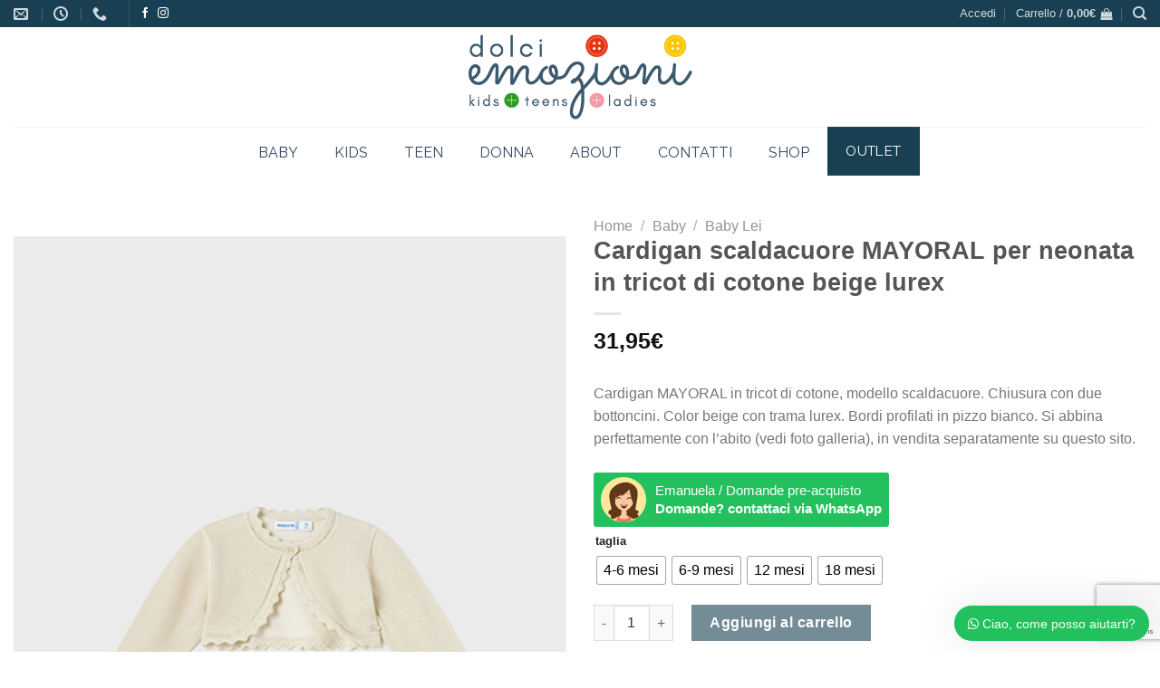

--- FILE ---
content_type: text/html; charset=UTF-8
request_url: https://dolciemozionimoda.com/prodotto/cardigan-scaldacuore-mayoral-per-neonata-in-tricot-di-cotone-beige-lurex/
body_size: 36615
content:
<!DOCTYPE html>
<!--[if IE 9 ]> <html lang="it-IT" class="ie9 loading-site no-js"> <![endif]-->
<!--[if IE 8 ]> <html lang="it-IT" class="ie8 loading-site no-js"> <![endif]-->
<!--[if (gte IE 9)|!(IE)]><!--><html lang="it-IT" class="loading-site no-js"> <!--<![endif]-->
<head>
	<meta name="facebook-domain-verification" content="9z4130m7izsffryhg3271m13qg4quy" />
	<meta charset="UTF-8" />
	<link rel="profile" href="http://gmpg.org/xfn/11" />
	<link rel="pingback" href="https://dolciemozionimoda.com/xmlrpc.php" />

	<script>(function(html){html.className = html.className.replace(/\bno-js\b/,'js')})(document.documentElement);</script>
<meta name='robots' content='index, follow, max-image-preview:large, max-snippet:-1, max-video-preview:-1' />
<meta name="viewport" content="width=device-width, initial-scale=1" />
	<!-- This site is optimized with the Yoast SEO plugin v22.1 - https://yoast.com/wordpress/plugins/seo/ -->
	<title>Cardigan scaldacuore MAYORAL per neonata in tricot di cotone beige lurex - Dolci Emozioni Moda</title>
	<link rel="canonical" href="https://dolciemozionimoda.com/prodotto/cardigan-scaldacuore-mayoral-per-neonata-in-tricot-di-cotone-beige-lurex/" />
	<meta property="og:locale" content="it_IT" />
	<meta property="og:type" content="article" />
	<meta property="og:title" content="Cardigan scaldacuore MAYORAL per neonata in tricot di cotone beige lurex - Dolci Emozioni Moda" />
	<meta property="og:description" content="Cardigan MAYORAL in tricot di cotone, modello scaldacuore. Chiusura con due bottoncini. Color beige con trama lurex. Bordi profilati in pizzo bianco. Si abbina perfettamente con l&#039;abito (vedi foto galleria), in vendita separatamente su questo sito." />
	<meta property="og:url" content="https://dolciemozionimoda.com/prodotto/cardigan-scaldacuore-mayoral-per-neonata-in-tricot-di-cotone-beige-lurex/" />
	<meta property="og:site_name" content="Dolci Emozioni Moda" />
	<meta property="article:publisher" content="https://www.facebook.com/DOLCIEMOZIONICISLAGO/" />
	<meta property="article:modified_time" content="2023-09-08T09:11:22+00:00" />
	<meta property="og:image" content="https://dolciemozionimoda.com/wp-content/uploads/2023/02/23-00306-056-M-4.jpg" />
	<meta property="og:image:width" content="425" />
	<meta property="og:image:height" content="595" />
	<meta property="og:image:type" content="image/jpeg" />
	<meta name="twitter:card" content="summary_large_image" />
	<meta name="twitter:label1" content="Tempo di lettura stimato" />
	<meta name="twitter:data1" content="1 minuto" />
	<script type="application/ld+json" class="yoast-schema-graph">{"@context":"https://schema.org","@graph":[{"@type":"WebPage","@id":"https://dolciemozionimoda.com/prodotto/cardigan-scaldacuore-mayoral-per-neonata-in-tricot-di-cotone-beige-lurex/","url":"https://dolciemozionimoda.com/prodotto/cardigan-scaldacuore-mayoral-per-neonata-in-tricot-di-cotone-beige-lurex/","name":"Cardigan scaldacuore MAYORAL per neonata in tricot di cotone beige lurex - Dolci Emozioni Moda","isPartOf":{"@id":"https://dolciemozionimoda.com/#website"},"primaryImageOfPage":{"@id":"https://dolciemozionimoda.com/prodotto/cardigan-scaldacuore-mayoral-per-neonata-in-tricot-di-cotone-beige-lurex/#primaryimage"},"image":{"@id":"https://dolciemozionimoda.com/prodotto/cardigan-scaldacuore-mayoral-per-neonata-in-tricot-di-cotone-beige-lurex/#primaryimage"},"thumbnailUrl":"https://dolciemozionimoda.com/wp-content/uploads/2023/02/23-00306-056-M-4.jpg","datePublished":"2023-02-12T15:30:23+00:00","dateModified":"2023-09-08T09:11:22+00:00","breadcrumb":{"@id":"https://dolciemozionimoda.com/prodotto/cardigan-scaldacuore-mayoral-per-neonata-in-tricot-di-cotone-beige-lurex/#breadcrumb"},"inLanguage":"it-IT","potentialAction":[{"@type":"ReadAction","target":["https://dolciemozionimoda.com/prodotto/cardigan-scaldacuore-mayoral-per-neonata-in-tricot-di-cotone-beige-lurex/"]}]},{"@type":"ImageObject","inLanguage":"it-IT","@id":"https://dolciemozionimoda.com/prodotto/cardigan-scaldacuore-mayoral-per-neonata-in-tricot-di-cotone-beige-lurex/#primaryimage","url":"https://dolciemozionimoda.com/wp-content/uploads/2023/02/23-00306-056-M-4.jpg","contentUrl":"https://dolciemozionimoda.com/wp-content/uploads/2023/02/23-00306-056-M-4.jpg","width":425,"height":595},{"@type":"BreadcrumbList","@id":"https://dolciemozionimoda.com/prodotto/cardigan-scaldacuore-mayoral-per-neonata-in-tricot-di-cotone-beige-lurex/#breadcrumb","itemListElement":[{"@type":"ListItem","position":1,"name":"Home","item":"https://dolciemozionimoda.com/"},{"@type":"ListItem","position":2,"name":"Shop","item":"https://dolciemozionimoda.com/shop/"},{"@type":"ListItem","position":3,"name":"Cardigan scaldacuore MAYORAL per neonata in tricot di cotone beige lurex"}]},{"@type":"WebSite","@id":"https://dolciemozionimoda.com/#website","url":"https://dolciemozionimoda.com/","name":"Dolci Emozioni Moda","description":"Dolci Emozioni Moda","publisher":{"@id":"https://dolciemozionimoda.com/#organization"},"potentialAction":[{"@type":"SearchAction","target":{"@type":"EntryPoint","urlTemplate":"https://dolciemozionimoda.com/?s={search_term_string}"},"query-input":"required name=search_term_string"}],"inLanguage":"it-IT"},{"@type":"Organization","@id":"https://dolciemozionimoda.com/#organization","name":"Dolci emozioni moda","url":"https://dolciemozionimoda.com/","logo":{"@type":"ImageObject","inLanguage":"it-IT","@id":"https://dolciemozionimoda.com/#/schema/logo/image/","url":"https://dolciemozionimoda.com/wp-content/uploads/2020/04/Dolci-Emozioni_logo_mail.png","contentUrl":"https://dolciemozionimoda.com/wp-content/uploads/2020/04/Dolci-Emozioni_logo_mail.png","width":265,"height":100,"caption":"Dolci emozioni moda"},"image":{"@id":"https://dolciemozionimoda.com/#/schema/logo/image/"},"sameAs":["https://www.facebook.com/DOLCIEMOZIONICISLAGO/","https://www.instagram.com/dolci_emozioni_moda/"]}]}</script>
	<!-- / Yoast SEO plugin. -->


<script type='application/javascript'  id='pys-version-script'>console.log('PixelYourSite Free version 9.5.1');</script>
<link rel='dns-prefetch' href='//fonts.googleapis.com' />
<link rel='prefetch' href='https://dolciemozionimoda.com/wp-content/themes/flatsome/assets/js/flatsome.js?ver=be4456ec53c49e21f6f3' />
<link rel='prefetch' href='https://dolciemozionimoda.com/wp-content/themes/flatsome/assets/js/chunk.slider.js?ver=3.18.4' />
<link rel='prefetch' href='https://dolciemozionimoda.com/wp-content/themes/flatsome/assets/js/chunk.popups.js?ver=3.18.4' />
<link rel='prefetch' href='https://dolciemozionimoda.com/wp-content/themes/flatsome/assets/js/chunk.tooltips.js?ver=3.18.4' />
<link rel='prefetch' href='https://dolciemozionimoda.com/wp-content/themes/flatsome/assets/js/woocommerce.js?ver=49415fe6a9266f32f1f2' />
<link rel="alternate" type="application/rss+xml" title="Dolci Emozioni Moda &raquo; Feed" href="https://dolciemozionimoda.com/feed/" />
<link rel="alternate" type="application/rss+xml" title="Dolci Emozioni Moda &raquo; Feed dei commenti" href="https://dolciemozionimoda.com/comments/feed/" />
<script type="text/javascript">
/* <![CDATA[ */
window._wpemojiSettings = {"baseUrl":"https:\/\/s.w.org\/images\/core\/emoji\/14.0.0\/72x72\/","ext":".png","svgUrl":"https:\/\/s.w.org\/images\/core\/emoji\/14.0.0\/svg\/","svgExt":".svg","source":{"concatemoji":"https:\/\/dolciemozionimoda.com\/wp-includes\/js\/wp-emoji-release.min.js?ver=6.4.7"}};
/*! This file is auto-generated */
!function(i,n){var o,s,e;function c(e){try{var t={supportTests:e,timestamp:(new Date).valueOf()};sessionStorage.setItem(o,JSON.stringify(t))}catch(e){}}function p(e,t,n){e.clearRect(0,0,e.canvas.width,e.canvas.height),e.fillText(t,0,0);var t=new Uint32Array(e.getImageData(0,0,e.canvas.width,e.canvas.height).data),r=(e.clearRect(0,0,e.canvas.width,e.canvas.height),e.fillText(n,0,0),new Uint32Array(e.getImageData(0,0,e.canvas.width,e.canvas.height).data));return t.every(function(e,t){return e===r[t]})}function u(e,t,n){switch(t){case"flag":return n(e,"\ud83c\udff3\ufe0f\u200d\u26a7\ufe0f","\ud83c\udff3\ufe0f\u200b\u26a7\ufe0f")?!1:!n(e,"\ud83c\uddfa\ud83c\uddf3","\ud83c\uddfa\u200b\ud83c\uddf3")&&!n(e,"\ud83c\udff4\udb40\udc67\udb40\udc62\udb40\udc65\udb40\udc6e\udb40\udc67\udb40\udc7f","\ud83c\udff4\u200b\udb40\udc67\u200b\udb40\udc62\u200b\udb40\udc65\u200b\udb40\udc6e\u200b\udb40\udc67\u200b\udb40\udc7f");case"emoji":return!n(e,"\ud83e\udef1\ud83c\udffb\u200d\ud83e\udef2\ud83c\udfff","\ud83e\udef1\ud83c\udffb\u200b\ud83e\udef2\ud83c\udfff")}return!1}function f(e,t,n){var r="undefined"!=typeof WorkerGlobalScope&&self instanceof WorkerGlobalScope?new OffscreenCanvas(300,150):i.createElement("canvas"),a=r.getContext("2d",{willReadFrequently:!0}),o=(a.textBaseline="top",a.font="600 32px Arial",{});return e.forEach(function(e){o[e]=t(a,e,n)}),o}function t(e){var t=i.createElement("script");t.src=e,t.defer=!0,i.head.appendChild(t)}"undefined"!=typeof Promise&&(o="wpEmojiSettingsSupports",s=["flag","emoji"],n.supports={everything:!0,everythingExceptFlag:!0},e=new Promise(function(e){i.addEventListener("DOMContentLoaded",e,{once:!0})}),new Promise(function(t){var n=function(){try{var e=JSON.parse(sessionStorage.getItem(o));if("object"==typeof e&&"number"==typeof e.timestamp&&(new Date).valueOf()<e.timestamp+604800&&"object"==typeof e.supportTests)return e.supportTests}catch(e){}return null}();if(!n){if("undefined"!=typeof Worker&&"undefined"!=typeof OffscreenCanvas&&"undefined"!=typeof URL&&URL.createObjectURL&&"undefined"!=typeof Blob)try{var e="postMessage("+f.toString()+"("+[JSON.stringify(s),u.toString(),p.toString()].join(",")+"));",r=new Blob([e],{type:"text/javascript"}),a=new Worker(URL.createObjectURL(r),{name:"wpTestEmojiSupports"});return void(a.onmessage=function(e){c(n=e.data),a.terminate(),t(n)})}catch(e){}c(n=f(s,u,p))}t(n)}).then(function(e){for(var t in e)n.supports[t]=e[t],n.supports.everything=n.supports.everything&&n.supports[t],"flag"!==t&&(n.supports.everythingExceptFlag=n.supports.everythingExceptFlag&&n.supports[t]);n.supports.everythingExceptFlag=n.supports.everythingExceptFlag&&!n.supports.flag,n.DOMReady=!1,n.readyCallback=function(){n.DOMReady=!0}}).then(function(){return e}).then(function(){var e;n.supports.everything||(n.readyCallback(),(e=n.source||{}).concatemoji?t(e.concatemoji):e.wpemoji&&e.twemoji&&(t(e.twemoji),t(e.wpemoji)))}))}((window,document),window._wpemojiSettings);
/* ]]> */
</script>
<style id='wp-emoji-styles-inline-css' type='text/css'>

	img.wp-smiley, img.emoji {
		display: inline !important;
		border: none !important;
		box-shadow: none !important;
		height: 1em !important;
		width: 1em !important;
		margin: 0 0.07em !important;
		vertical-align: -0.1em !important;
		background: none !important;
		padding: 0 !important;
	}
</style>
<style id='wp-block-library-inline-css' type='text/css'>
:root{--wp-admin-theme-color:#007cba;--wp-admin-theme-color--rgb:0,124,186;--wp-admin-theme-color-darker-10:#006ba1;--wp-admin-theme-color-darker-10--rgb:0,107,161;--wp-admin-theme-color-darker-20:#005a87;--wp-admin-theme-color-darker-20--rgb:0,90,135;--wp-admin-border-width-focus:2px;--wp-block-synced-color:#7a00df;--wp-block-synced-color--rgb:122,0,223}@media (min-resolution:192dpi){:root{--wp-admin-border-width-focus:1.5px}}.wp-element-button{cursor:pointer}:root{--wp--preset--font-size--normal:16px;--wp--preset--font-size--huge:42px}:root .has-very-light-gray-background-color{background-color:#eee}:root .has-very-dark-gray-background-color{background-color:#313131}:root .has-very-light-gray-color{color:#eee}:root .has-very-dark-gray-color{color:#313131}:root .has-vivid-green-cyan-to-vivid-cyan-blue-gradient-background{background:linear-gradient(135deg,#00d084,#0693e3)}:root .has-purple-crush-gradient-background{background:linear-gradient(135deg,#34e2e4,#4721fb 50%,#ab1dfe)}:root .has-hazy-dawn-gradient-background{background:linear-gradient(135deg,#faaca8,#dad0ec)}:root .has-subdued-olive-gradient-background{background:linear-gradient(135deg,#fafae1,#67a671)}:root .has-atomic-cream-gradient-background{background:linear-gradient(135deg,#fdd79a,#004a59)}:root .has-nightshade-gradient-background{background:linear-gradient(135deg,#330968,#31cdcf)}:root .has-midnight-gradient-background{background:linear-gradient(135deg,#020381,#2874fc)}.has-regular-font-size{font-size:1em}.has-larger-font-size{font-size:2.625em}.has-normal-font-size{font-size:var(--wp--preset--font-size--normal)}.has-huge-font-size{font-size:var(--wp--preset--font-size--huge)}.has-text-align-center{text-align:center}.has-text-align-left{text-align:left}.has-text-align-right{text-align:right}#end-resizable-editor-section{display:none}.aligncenter{clear:both}.items-justified-left{justify-content:flex-start}.items-justified-center{justify-content:center}.items-justified-right{justify-content:flex-end}.items-justified-space-between{justify-content:space-between}.screen-reader-text{clip:rect(1px,1px,1px,1px);word-wrap:normal!important;border:0;-webkit-clip-path:inset(50%);clip-path:inset(50%);height:1px;margin:-1px;overflow:hidden;padding:0;position:absolute;width:1px}.screen-reader-text:focus{clip:auto!important;background-color:#ddd;-webkit-clip-path:none;clip-path:none;color:#444;display:block;font-size:1em;height:auto;left:5px;line-height:normal;padding:15px 23px 14px;text-decoration:none;top:5px;width:auto;z-index:100000}html :where(.has-border-color){border-style:solid}html :where([style*=border-top-color]){border-top-style:solid}html :where([style*=border-right-color]){border-right-style:solid}html :where([style*=border-bottom-color]){border-bottom-style:solid}html :where([style*=border-left-color]){border-left-style:solid}html :where([style*=border-width]){border-style:solid}html :where([style*=border-top-width]){border-top-style:solid}html :where([style*=border-right-width]){border-right-style:solid}html :where([style*=border-bottom-width]){border-bottom-style:solid}html :where([style*=border-left-width]){border-left-style:solid}html :where(img[class*=wp-image-]){height:auto;max-width:100%}:where(figure){margin:0 0 1em}html :where(.is-position-sticky){--wp-admin--admin-bar--position-offset:var(--wp-admin--admin-bar--height,0px)}@media screen and (max-width:600px){html :where(.is-position-sticky){--wp-admin--admin-bar--position-offset:0px}}
</style>
<link rel='stylesheet' id='contact-form-7-css' href='https://dolciemozionimoda.com/wp-content/plugins/contact-form-7/includes/css/styles.css?ver=5.8.7' type='text/css' media='all' />
<link rel='stylesheet' id='ubermenu-raleway-css' href='//fonts.googleapis.com/css?family=Raleway%3A%2C300%2C400%2C700&#038;ver=6.4.7' type='text/css' media='all' />
<style id='woocommerce-inline-inline-css' type='text/css'>
.woocommerce form .form-row .required { visibility: visible; }
</style>
<link rel='stylesheet' id='woo-variation-swatches-css' href='https://dolciemozionimoda.com/wp-content/plugins/woo-variation-swatches/assets/css/frontend.min.css?ver=1708955931' type='text/css' media='all' />
<style id='woo-variation-swatches-inline-css' type='text/css'>
:root {
--wvs-tick:url("data:image/svg+xml;utf8,%3Csvg filter='drop-shadow(0px 0px 2px rgb(0 0 0 / .8))' xmlns='http://www.w3.org/2000/svg'  viewBox='0 0 30 30'%3E%3Cpath fill='none' stroke='%23ffffff' stroke-linecap='round' stroke-linejoin='round' stroke-width='4' d='M4 16L11 23 27 7'/%3E%3C/svg%3E");

--wvs-cross:url("data:image/svg+xml;utf8,%3Csvg filter='drop-shadow(0px 0px 5px rgb(255 255 255 / .6))' xmlns='http://www.w3.org/2000/svg' width='72px' height='72px' viewBox='0 0 24 24'%3E%3Cpath fill='none' stroke='%23ff0000' stroke-linecap='round' stroke-width='0.6' d='M5 5L19 19M19 5L5 19'/%3E%3C/svg%3E");
--wvs-single-product-item-width:30px;
--wvs-single-product-item-height:30px;
--wvs-single-product-item-font-size:16px}
</style>
<link rel='stylesheet' id='pwb-styles-frontend-css' href='https://dolciemozionimoda.com/wp-content/plugins/perfect-woocommerce-brands/build/frontend/css/style.css?ver=3.3.3' type='text/css' media='all' />
<link rel='stylesheet' id='rp-wcdpd-promotion-countdown-timer-styles-css' href='https://dolciemozionimoda.com/wp-content/plugins/wc-dynamic-pricing-and-discounts/extensions/promotion-countdown-timer/assets/styles.css?ver=2.4.6' type='text/css' media='all' />
<link rel='stylesheet' id='ubermenu-css' href='https://dolciemozionimoda.com/wp-content/plugins/ubermenu/pro/assets/css/ubermenu.min.css?ver=3.6.1' type='text/css' media='all' />
<link rel='stylesheet' id='ubermenu-font-awesome-all-css' href='https://dolciemozionimoda.com/wp-content/plugins/ubermenu/assets/fontawesome/css/all.min.css?ver=6.4.7' type='text/css' media='all' />
<link rel='stylesheet' id='flatsome-main-css' href='https://dolciemozionimoda.com/wp-content/themes/flatsome/assets/css/flatsome.css?ver=3.18.4' type='text/css' media='all' />
<style id='flatsome-main-inline-css' type='text/css'>
@font-face {
				font-family: "fl-icons";
				font-display: block;
				src: url(https://dolciemozionimoda.com/wp-content/themes/flatsome/assets/css/icons/fl-icons.eot?v=3.18.4);
				src:
					url(https://dolciemozionimoda.com/wp-content/themes/flatsome/assets/css/icons/fl-icons.eot#iefix?v=3.18.4) format("embedded-opentype"),
					url(https://dolciemozionimoda.com/wp-content/themes/flatsome/assets/css/icons/fl-icons.woff2?v=3.18.4) format("woff2"),
					url(https://dolciemozionimoda.com/wp-content/themes/flatsome/assets/css/icons/fl-icons.ttf?v=3.18.4) format("truetype"),
					url(https://dolciemozionimoda.com/wp-content/themes/flatsome/assets/css/icons/fl-icons.woff?v=3.18.4) format("woff"),
					url(https://dolciemozionimoda.com/wp-content/themes/flatsome/assets/css/icons/fl-icons.svg?v=3.18.4#fl-icons) format("svg");
			}
</style>
<link rel='stylesheet' id='flatsome-shop-css' href='https://dolciemozionimoda.com/wp-content/themes/flatsome/assets/css/flatsome-shop.css?ver=3.18.4' type='text/css' media='all' />
<link rel='stylesheet' id='flatsome-style-css' href='https://dolciemozionimoda.com/wp-content/themes/dolci-emozioni-child/style.css?ver=3.0' type='text/css' media='all' />
<link rel='stylesheet' id='wws-icons-css' href='https://dolciemozionimoda.com/wp-content/plugins/wordpress-whatsapp-support//assets/css/wws-icons.css?ver=1.9.3' type='text/css' media='all' />
<link rel='stylesheet' id='wws-public-style-css' href='https://dolciemozionimoda.com/wp-content/plugins/wordpress-whatsapp-support/assets/css/wws-public-style.css?ver=1.9.3' type='text/css' media='all' />
<style id='wws-public-style-inline-css' type='text/css'>
.wws--bg-color {
            background-color: #22c15e;
        }.wws--text-color {
                color: #ffffff;
        }.wws-popup__open-btn {
                padding: 8px 15px;
                font-size: 14px;
                border-radius: 20px;
                display: inline-block;
                margin-top: 14px;
                cursor: pointer;
            }.wws-popup-container--position { 
                    right: 12px; 
                    bottom: 12px; 
                }
                .wws-popup__open-btn { float: right; }
                .wws-gradient--position {
                  bottom: 0;
                  right: 0;
                  background: radial-gradient(ellipse at bottom right, rgba(29, 39, 54, 0.2) 0, rgba(29, 39, 54, 0) 72%);
                }@media( max-width: 720px ) {
                .wws-popup__open-btn {
                    padding: 0 !important;
                    width: 60px !important;
                    height: 60px !important;
                    border-radius: 50% !important;
                    display: flex !important;
                    justify-content: center !important;
                    align-items: center !important;
                    font-size: 30px !important;
                }
                .wws-popup__open-btn span { display: none; }
            }
</style>
<link rel='stylesheet' id='wws-public-template-css' href='https://dolciemozionimoda.com/wp-content/plugins/wordpress-whatsapp-support/assets/css/wws-public-template-1.css?ver=1.9.3' type='text/css' media='all' />
<script type="text/javascript">
            window._nslDOMReady = function (callback) {
                if ( document.readyState === "complete" || document.readyState === "interactive" ) {
                    callback();
                } else {
                    document.addEventListener( "DOMContentLoaded", callback );
                }
            };
            </script><script type="text/javascript" src="https://dolciemozionimoda.com/wp-includes/js/jquery/jquery.min.js?ver=3.7.1" id="jquery-core-js"></script>
<script type="text/javascript" src="https://dolciemozionimoda.com/wp-includes/js/jquery/jquery-migrate.min.js?ver=3.4.1" id="jquery-migrate-js"></script>
<script type="text/javascript" src="https://dolciemozionimoda.com/wp-content/plugins/woocommerce/assets/js/jquery-blockui/jquery.blockUI.min.js?ver=2.7.0-wc.8.6.3" id="jquery-blockui-js" data-wp-strategy="defer"></script>
<script type="text/javascript" id="wc-add-to-cart-js-extra">
/* <![CDATA[ */
var wc_add_to_cart_params = {"ajax_url":"\/wp-admin\/admin-ajax.php","wc_ajax_url":"\/?wc-ajax=%%endpoint%%","i18n_view_cart":"Visualizza carrello","cart_url":"https:\/\/dolciemozionimoda.com\/cart\/","is_cart":"","cart_redirect_after_add":"no"};
/* ]]> */
</script>
<script type="text/javascript" src="https://dolciemozionimoda.com/wp-content/plugins/woocommerce/assets/js/frontend/add-to-cart.min.js?ver=8.6.3" id="wc-add-to-cart-js" defer="defer" data-wp-strategy="defer"></script>
<script type="text/javascript" id="wc-single-product-js-extra">
/* <![CDATA[ */
var wc_single_product_params = {"i18n_required_rating_text":"Seleziona una valutazione","review_rating_required":"yes","flexslider":{"rtl":false,"animation":"slide","smoothHeight":true,"directionNav":false,"controlNav":"thumbnails","slideshow":false,"animationSpeed":500,"animationLoop":false,"allowOneSlide":false},"zoom_enabled":"","zoom_options":[],"photoswipe_enabled":"","photoswipe_options":{"shareEl":false,"closeOnScroll":false,"history":false,"hideAnimationDuration":0,"showAnimationDuration":0},"flexslider_enabled":""};
/* ]]> */
</script>
<script type="text/javascript" src="https://dolciemozionimoda.com/wp-content/plugins/woocommerce/assets/js/frontend/single-product.min.js?ver=8.6.3" id="wc-single-product-js" defer="defer" data-wp-strategy="defer"></script>
<script type="text/javascript" src="https://dolciemozionimoda.com/wp-content/plugins/woocommerce/assets/js/js-cookie/js.cookie.min.js?ver=2.1.4-wc.8.6.3" id="js-cookie-js" data-wp-strategy="defer"></script>
<script type="text/javascript" id="wcexd-checkout-script-js-extra">
/* <![CDATA[ */
var options = {"cf_mandatory":"","piva_only_ue":"","ue":["AT","BE","BG","CY","CZ","DE","DK","EE","EL","ES","FI","FR","HR","HU","IE","IT","LU","LV","LT","MT","NL","PL","PT","RO","SE","SI","SK"],"only_italy":"","cf_only_italy":""};
/* ]]> */
</script>
<script type="text/javascript" src="https://dolciemozionimoda.com/wp-content/plugins/wc-exporter-for-danea/includes/wc-checkout-fields/js/wcexd-checkout.js?ver=1.6.0" id="wcexd-checkout-script-js"></script>
<script type="text/javascript" src="https://dolciemozionimoda.com/wp-content/plugins/wc-dynamic-pricing-and-discounts/rightpress/jquery-plugins/rightpress-helper/rightpress-helper.js?ver=1028" id="rightpress-helper-js"></script>
<script type="text/javascript" src="https://dolciemozionimoda.com/wp-content/plugins/wc-dynamic-pricing-and-discounts/rightpress/jquery-plugins/rightpress-live-product-update/rightpress-live-product-update.js?ver=1028" id="rightpress-live-product-update-js"></script>
<script type="text/javascript" id="rp-wcdpd-promotion-countdown-timer-scripts-js-extra">
/* <![CDATA[ */
var rp_wcdpd_promotion_countdown_timer = {"ajaxurl":"https:\/\/dolciemozionimoda.com\/wp-admin\/admin-ajax.php?rp_wcdpd_ajax=1"};
/* ]]> */
</script>
<script type="text/javascript" src="https://dolciemozionimoda.com/wp-content/plugins/wc-dynamic-pricing-and-discounts/extensions/promotion-countdown-timer/assets/scripts.js?ver=2.4.6" id="rp-wcdpd-promotion-countdown-timer-scripts-js"></script>
<script type="text/javascript" src="https://dolciemozionimoda.com/wp-content/plugins/pixelyoursite/dist/scripts/jquery.bind-first-0.2.3.min.js?ver=6.4.7" id="jquery-bind-first-js"></script>
<script type="text/javascript" src="https://dolciemozionimoda.com/wp-content/plugins/pixelyoursite/dist/scripts/js.cookie-2.1.3.min.js?ver=2.1.3" id="js-cookie-pys-js"></script>
<script type="text/javascript" id="pys-js-extra">
/* <![CDATA[ */
var pysOptions = {"staticEvents":{"facebook":{"woo_view_content":[{"delay":0,"type":"static","name":"ViewContent","pixelIds":["467164911222865"],"eventID":"d3c9aa9a-b9b3-4f3a-a43c-57fb51cdf8dc","params":{"content_ids":["1361740000_27397"],"content_type":"product_group","content_name":"Cardigan scaldacuore MAYORAL per neonata in tricot di cotone beige lurex","category_name":"Baby, Baby Lei, Cerimonia, Estate, Maglioni\/golfini\/felpe","value":31.949999999999999289457264239899814128875732421875,"currency":"EUR","product_price":31.949999999999999289457264239899814128875732421875,"page_title":"Cardigan scaldacuore MAYORAL per neonata in tricot di cotone beige lurex","post_type":"product","post_id":27397,"plugin":"PixelYourSite","user_role":"guest","event_url":"dolciemozionimoda.com\/prodotto\/cardigan-scaldacuore-mayoral-per-neonata-in-tricot-di-cotone-beige-lurex\/"},"e_id":"woo_view_content","ids":[],"hasTimeWindow":false,"timeWindow":0,"woo_order":"","edd_order":""}],"init_event":[{"delay":0,"type":"static","name":"PageView","pixelIds":["467164911222865"],"eventID":"da04e5c5-02bb-435b-bac7-9b72dc58ee67","params":{"page_title":"Cardigan scaldacuore MAYORAL per neonata in tricot di cotone beige lurex","post_type":"product","post_id":27397,"plugin":"PixelYourSite","user_role":"guest","event_url":"dolciemozionimoda.com\/prodotto\/cardigan-scaldacuore-mayoral-per-neonata-in-tricot-di-cotone-beige-lurex\/"},"e_id":"init_event","ids":[],"hasTimeWindow":false,"timeWindow":0,"woo_order":"","edd_order":""}]}},"dynamicEvents":{"automatic_event_form":{"facebook":{"delay":0,"type":"dyn","name":"Form","pixelIds":["467164911222865"],"eventID":"a788d874-92e4-474d-b3bd-71a9dea6aba2","params":{"page_title":"Cardigan scaldacuore MAYORAL per neonata in tricot di cotone beige lurex","post_type":"product","post_id":27397,"plugin":"PixelYourSite","user_role":"guest","event_url":"dolciemozionimoda.com\/prodotto\/cardigan-scaldacuore-mayoral-per-neonata-in-tricot-di-cotone-beige-lurex\/"},"e_id":"automatic_event_form","ids":[],"hasTimeWindow":false,"timeWindow":0,"woo_order":"","edd_order":""}},"automatic_event_download":{"facebook":{"delay":0,"type":"dyn","name":"Download","extensions":["","doc","exe","js","pdf","ppt","tgz","zip","xls"],"pixelIds":["467164911222865"],"eventID":"f3c44d25-d3b7-484a-8ade-98fe0f36c672","params":{"page_title":"Cardigan scaldacuore MAYORAL per neonata in tricot di cotone beige lurex","post_type":"product","post_id":27397,"plugin":"PixelYourSite","user_role":"guest","event_url":"dolciemozionimoda.com\/prodotto\/cardigan-scaldacuore-mayoral-per-neonata-in-tricot-di-cotone-beige-lurex\/"},"e_id":"automatic_event_download","ids":[],"hasTimeWindow":false,"timeWindow":0,"woo_order":"","edd_order":""}},"automatic_event_comment":{"facebook":{"delay":0,"type":"dyn","name":"Comment","pixelIds":["467164911222865"],"eventID":"be8ac178-ba36-4abc-83a2-d127a339b48c","params":{"page_title":"Cardigan scaldacuore MAYORAL per neonata in tricot di cotone beige lurex","post_type":"product","post_id":27397,"plugin":"PixelYourSite","user_role":"guest","event_url":"dolciemozionimoda.com\/prodotto\/cardigan-scaldacuore-mayoral-per-neonata-in-tricot-di-cotone-beige-lurex\/"},"e_id":"automatic_event_comment","ids":[],"hasTimeWindow":false,"timeWindow":0,"woo_order":"","edd_order":""}},"woo_add_to_cart_on_button_click":{"facebook":{"delay":0,"type":"dyn","name":"AddToCart","pixelIds":["467164911222865"],"eventID":"6ac85a7a-669a-430f-a0eb-d1f72238ef77","params":{"page_title":"Cardigan scaldacuore MAYORAL per neonata in tricot di cotone beige lurex","post_type":"product","post_id":27397,"plugin":"PixelYourSite","user_role":"guest","event_url":"dolciemozionimoda.com\/prodotto\/cardigan-scaldacuore-mayoral-per-neonata-in-tricot-di-cotone-beige-lurex\/"},"e_id":"woo_add_to_cart_on_button_click","ids":[],"hasTimeWindow":false,"timeWindow":0,"woo_order":"","edd_order":""}}},"triggerEvents":[],"triggerEventTypes":[],"facebook":{"pixelIds":["467164911222865"],"advancedMatching":[],"advancedMatchingEnabled":true,"removeMetadata":false,"contentParams":{"post_type":"product","post_id":27397,"content_name":"Cardigan scaldacuore MAYORAL per neonata in tricot di cotone beige lurex","categories":"Baby, Baby Lei, Cerimonia, Estate, Maglioni\/golfini\/felpe","tags":""},"commentEventEnabled":true,"wooVariableAsSimple":false,"downloadEnabled":true,"formEventEnabled":true,"serverApiEnabled":true,"wooCRSendFromServer":false,"send_external_id":null},"debug":"","siteUrl":"https:\/\/dolciemozionimoda.com","ajaxUrl":"https:\/\/dolciemozionimoda.com\/wp-admin\/admin-ajax.php","ajax_event":"27d568ddbb","enable_remove_download_url_param":"1","cookie_duration":"7","last_visit_duration":"60","enable_success_send_form":"","ajaxForServerEvent":"1","send_external_id":"1","external_id_expire":"180","google_consent_mode":"1","gdpr":{"ajax_enabled":false,"all_disabled_by_api":false,"facebook_disabled_by_api":false,"analytics_disabled_by_api":false,"google_ads_disabled_by_api":false,"pinterest_disabled_by_api":false,"bing_disabled_by_api":false,"externalID_disabled_by_api":false,"facebook_prior_consent_enabled":true,"analytics_prior_consent_enabled":true,"google_ads_prior_consent_enabled":null,"pinterest_prior_consent_enabled":true,"bing_prior_consent_enabled":true,"cookiebot_integration_enabled":false,"cookiebot_facebook_consent_category":"marketing","cookiebot_analytics_consent_category":"statistics","cookiebot_tiktok_consent_category":"marketing","cookiebot_google_ads_consent_category":null,"cookiebot_pinterest_consent_category":"marketing","cookiebot_bing_consent_category":"marketing","consent_magic_integration_enabled":false,"real_cookie_banner_integration_enabled":false,"cookie_notice_integration_enabled":false,"cookie_law_info_integration_enabled":false,"analytics_storage":{"enabled":true,"value":"granted","filter":false},"ad_storage":{"enabled":true,"value":"granted","filter":false},"ad_user_data":{"enabled":true,"value":"granted","filter":false},"ad_personalization":{"enabled":true,"value":"granted","filter":false}},"cookie":{"disabled_all_cookie":false,"disabled_start_session_cookie":false,"disabled_advanced_form_data_cookie":false,"disabled_landing_page_cookie":false,"disabled_first_visit_cookie":false,"disabled_trafficsource_cookie":false,"disabled_utmTerms_cookie":false,"disabled_utmId_cookie":false},"tracking_analytics":{"TrafficSource":"direct","TrafficLanding":"https:\/\/dolciemozionimoda.com\/prodotto\/cardigan-scaldacuore-mayoral-per-neonata-in-tricot-di-cotone-beige-lurex\/","TrafficUtms":[],"TrafficUtmsId":[]},"woo":{"enabled":true,"enabled_save_data_to_orders":true,"addToCartOnButtonEnabled":true,"addToCartOnButtonValueEnabled":true,"addToCartOnButtonValueOption":"price","singleProductId":27397,"removeFromCartSelector":"form.woocommerce-cart-form .remove","addToCartCatchMethod":"add_cart_js","is_order_received_page":false,"containOrderId":false},"edd":{"enabled":false}};
/* ]]> */
</script>
<script type="text/javascript" src="https://dolciemozionimoda.com/wp-content/plugins/pixelyoursite/dist/scripts/public.js?ver=9.5.1" id="pys-js"></script>
<link rel="https://api.w.org/" href="https://dolciemozionimoda.com/wp-json/" /><link rel="alternate" type="application/json" href="https://dolciemozionimoda.com/wp-json/wp/v2/product/27397" /><link rel="EditURI" type="application/rsd+xml" title="RSD" href="https://dolciemozionimoda.com/xmlrpc.php?rsd" />
<meta name="generator" content="WordPress 6.4.7" />
<meta name="generator" content="WooCommerce 8.6.3" />
<link rel='shortlink' href='https://dolciemozionimoda.com/?p=27397' />
<link rel="alternate" type="application/json+oembed" href="https://dolciemozionimoda.com/wp-json/oembed/1.0/embed?url=https%3A%2F%2Fdolciemozionimoda.com%2Fprodotto%2Fcardigan-scaldacuore-mayoral-per-neonata-in-tricot-di-cotone-beige-lurex%2F" />
<link rel="alternate" type="text/xml+oembed" href="https://dolciemozionimoda.com/wp-json/oembed/1.0/embed?url=https%3A%2F%2Fdolciemozionimoda.com%2Fprodotto%2Fcardigan-scaldacuore-mayoral-per-neonata-in-tricot-di-cotone-beige-lurex%2F&#038;format=xml" />
<style id="ubermenu-custom-generated-css">
/** Font Awesome 4 Compatibility **/
.fa{font-style:normal;font-variant:normal;font-weight:normal;font-family:FontAwesome;}

/** UberMenu Custom Menu Styles (Customizer) **/
/* main */
 .ubermenu-main { background-color:#ffffff; background:-webkit-gradient(linear,left top,left bottom,from(#ffffff),to(#ffffff)); background:-webkit-linear-gradient(top,#ffffff,#ffffff); background:-moz-linear-gradient(top,#ffffff,#ffffff); background:-ms-linear-gradient(top,#ffffff,#ffffff); background:-o-linear-gradient(top,#ffffff,#ffffff); background:linear-gradient(top,#ffffff,#ffffff); }
 .ubermenu-main.ubermenu-transition-fade .ubermenu-item .ubermenu-submenu-drop { margin-top:0; }
 .ubermenu-main .ubermenu-submenu.ubermenu-submenu-drop { background-color:#ffffff; }
 .ubermenu-main, .ubermenu-main .ubermenu-target, .ubermenu-main .ubermenu-nav .ubermenu-item-level-0 .ubermenu-target, .ubermenu-main div, .ubermenu-main p, .ubermenu-main input { font-family:'Raleway', sans-serif; font-weight:400; }


/** UberMenu Custom Menu Item Styles (Menu Item Settings) **/
/* 666 */    .ubermenu .ubermenu-row-id-666 { padding:25PX 15PX; }
/* 710 */    .ubermenu .ubermenu-item.ubermenu-item-710 > .ubermenu-target { background:#194052; color:#ffffff; }
             .ubermenu .ubermenu-item.ubermenu-item-710.ubermenu-active > .ubermenu-target, .ubermenu .ubermenu-item.ubermenu-item-710 > .ubermenu-target:hover, .ubermenu .ubermenu-submenu .ubermenu-item.ubermenu-item-710.ubermenu-active > .ubermenu-target, .ubermenu .ubermenu-submenu .ubermenu-item.ubermenu-item-710 > .ubermenu-target:hover { background:#314951; }
             .ubermenu .ubermenu-item.ubermenu-item-710.ubermenu-active > .ubermenu-target, .ubermenu .ubermenu-item.ubermenu-item-710:hover > .ubermenu-target, .ubermenu .ubermenu-submenu .ubermenu-item.ubermenu-item-710.ubermenu-active > .ubermenu-target, .ubermenu .ubermenu-submenu .ubermenu-item.ubermenu-item-710:hover > .ubermenu-target { color:#ffffff; }

/* Status: Loaded from Transient */

</style><style>.bg{opacity: 0; transition: opacity 1s; -webkit-transition: opacity 1s;} .bg-loaded{opacity: 1;}</style>	<noscript><style>.woocommerce-product-gallery{ opacity: 1 !important; }</style></noscript>
	<link rel="icon" href="https://dolciemozionimoda.com/wp-content/uploads/2019/09/cropped-favicon-32x32.png" sizes="32x32" />
<link rel="icon" href="https://dolciemozionimoda.com/wp-content/uploads/2019/09/cropped-favicon-192x192.png" sizes="192x192" />
<link rel="apple-touch-icon" href="https://dolciemozionimoda.com/wp-content/uploads/2019/09/cropped-favicon-180x180.png" />
<meta name="msapplication-TileImage" content="https://dolciemozionimoda.com/wp-content/uploads/2019/09/cropped-favicon-270x270.png" />
<style id="custom-css" type="text/css">:root {--primary-color: #f796a4;--fs-color-primary: #f796a4;--fs-color-secondary: #194052;--fs-color-success: #2c9d22;--fs-color-alert: #e63312;--fs-experimental-link-color: #334862;--fs-experimental-link-color-hover: #111;}.tooltipster-base {--tooltip-color: #fff;--tooltip-bg-color: #000;}.off-canvas-right .mfp-content, .off-canvas-left .mfp-content {--drawer-width: 300px;}.off-canvas .mfp-content.off-canvas-cart {--drawer-width: 360px;}.container-width, .full-width .ubermenu-nav, .container, .row{max-width: 1370px}.row.row-collapse{max-width: 1340px}.row.row-small{max-width: 1362.5px}.row.row-large{max-width: 1400px}.header-main{height: 110px}#logo img{max-height: 110px}#logo{width:247px;}#logo img{padding:5px 0;}.header-bottom{min-height: 15px}.header-top{min-height: 30px}.transparent .header-main{height: 30px}.transparent #logo img{max-height: 30px}.has-transparent + .page-title:first-of-type,.has-transparent + #main > .page-title,.has-transparent + #main > div > .page-title,.has-transparent + #main .page-header-wrapper:first-of-type .page-title{padding-top: 110px;}.header.show-on-scroll,.stuck .header-main{height:70px!important}.stuck #logo img{max-height: 70px!important}.search-form{ width: 100%;}.header-bg-color {background-color: rgba(255,255,255,0.9)}.header-bottom {background-color: #ffffff}.header-main .nav > li > a{line-height: 31px }.header-bottom-nav > li > a{line-height: 16px }@media (max-width: 549px) {.header-main{height: 70px}#logo img{max-height: 70px}}.nav-dropdown-has-arrow.nav-dropdown-has-border li.has-dropdown:before{border-bottom-color: #fff;}.nav .nav-dropdown{border-color: #fff }.nav-dropdown{font-size:100%}.nav-dropdown-has-arrow li.has-dropdown:after{border-bottom-color: #FFF;}.nav .nav-dropdown{background-color: #FFF}.header-top{background-color:#194052!important;}.breadcrumbs{text-transform: none;}button,.button{text-transform: none;}.nav > li > a, .links > li > a{text-transform: none;}.section-title span{text-transform: none;}h3.widget-title,span.widget-title{text-transform: none;}.header:not(.transparent) .header-bottom-nav.nav > li > a{color: #6d6d6d;}.shop-page-title.featured-title .title-bg{ background-image: url(https://dolciemozionimoda.com/wp-content/uploads/2023/02/23-00306-056-M-4.jpg)!important;}@media screen and (min-width: 550px){.products .box-vertical .box-image{min-width: 247px!important;width: 247px!important;}}.footer-1{background-color: #828282}.footer-2{background-color: #194052}.absolute-footer, html{background-color: #fff}button[name='update_cart'] { display: none; }.nav-vertical-fly-out > li + li {border-top-width: 1px; border-top-style: solid;}/* Custom CSS */.recensioni .accordion-title{font-size: 110%;background-color: #334862;width: 30%;color: #fff;font-weight: bold;padding: .6em 2.3em;display: block;position: relative;transition: border 200ms ease-out, background-color .3s;text-align: center;}.nav-dropdown {position: absolute;min-width: 500px;max-height: 0;z-index: 9;padding: 20px 0 20px;opacity: 0;margin: 0;transition: opacity .25s;box-shadow: 1px 1px 15px rgba(0,0,0,0.15);border: 2px solid #ddd;color: #777;background-color: #fff;text-align: left;display: table;left: -99999px;}.nav-dropdown li.image-column>a{width: 250px;}.price-wrapper .price {display: block;font-size: 25px;}.term-description{font-size: 20px;text-align: center;font-weight: bold;}.stock.out-of-stock {font-size:30px; color: red; }.stock.in-stock {font-size:20px; }/* Custom CSS Tablet */@media (max-width: 849px){.ubermenu-responsive-toggle, .ubermenu-sticky-toggle-wrapper {display: none;}}/* Custom CSS Mobile */@media (max-width: 549px){.recensioni .accordion-title{font-size: 110%;background-color: #334862;width: 90%;color: #fff;font-weight: bold;padding: .6em 2.3em;display: block;position: relative;transition: border 200ms ease-out, background-color .3s;text-align: center;}.ubermenu-responsive-toggle, .ubermenu-sticky-toggle-wrapper {display: none;}}.label-new.menu-item > a:after{content:"Nuovo";}.label-hot.menu-item > a:after{content:"Popolare";}.label-sale.menu-item > a:after{content:"Offerta";}.label-popular.menu-item > a:after{content:"Popolare";}</style><style id="kirki-inline-styles"></style></head>

<body class="product-template-default single single-product postid-27397 theme-flatsome woocommerce woocommerce-page woocommerce-no-js woo-variation-swatches wvs-behavior-blur wvs-theme-dolci-emozioni-child wvs-show-label lightbox nav-dropdown-has-arrow nav-dropdown-has-shadow nav-dropdown-has-border has-lightbox">




<a class="skip-link screen-reader-text" href="#main">Salta ai contenuti</a>

<div id="wrapper">

	
	<header id="header" class="header header-full-width has-sticky sticky-jump">
		<div class="header-wrapper">
			<div id="top-bar" class="header-top hide-for-sticky nav-dark">
    <div class="flex-row container">
      <div class="flex-col hide-for-medium flex-left">
          <ul class="nav nav-left medium-nav-center nav-small  nav-divided">
              <li class="header-contact-wrapper">
		<ul id="header-contact" class="nav nav-divided nav-uppercase header-contact">
		
						<li class="">
			  <a href="mailto:info@dolciemozionimoda.it" class="tooltip" title="info@dolciemozionimoda.it">
				  <i class="icon-envelop" style="font-size:16px;" ></i>			       <span>
			       				       </span>
			  </a>
			</li>
			
						<li class="">
			  <a class="tooltip" title="09:00 - 12:30 / 15:30 - 19:15 ">
			  	   <i class="icon-clock" style="font-size:16px;" ></i>			        <span></span>
			  </a>
			 </li>
			
						<li class="">
			  <a href="tel:3409025042" class="tooltip" title="3409025042">
			     <i class="icon-phone" style="font-size:16px;" ></i>			      <span></span>
			  </a>
			</li>
			
				</ul>
</li>
<li class="header-divider"></li><li class="html header-social-icons ml-0">
	<div class="social-icons follow-icons" ><a href="https://www.facebook.com/DOLCIEMOZIONICISLAGO/" target="_blank" data-label="Facebook" class="icon plain facebook tooltip" title="Seguici su Facebook" aria-label="Seguici su Facebook" rel="noopener nofollow" ><i class="icon-facebook" ></i></a><a href="https://www.instagram.com/dolci_emozioni_moda/" target="_blank" data-label="Instagram" class="icon plain instagram tooltip" title="Seguici su Instagram" aria-label="Seguici su Instagram" rel="noopener nofollow" ><i class="icon-instagram" ></i></a></div></li>
          </ul>
      </div>

      <div class="flex-col hide-for-medium flex-center">
          <ul class="nav nav-center nav-small  nav-divided">
                        </ul>
      </div>

      <div class="flex-col hide-for-medium flex-right">
         <ul class="nav top-bar-nav nav-right nav-small  nav-divided">
              <li class="account-item has-icon
    "
>

<a href="https://dolciemozionimoda.com/my-account/"
    class="nav-top-link nav-top-not-logged-in "
    data-open="#login-form-popup"  >
    <span>
    Accedi      </span>
  
</a>



</li>
<li class="cart-item has-icon">

<a href="https://dolciemozionimoda.com/cart/" class="header-cart-link is-small off-canvas-toggle nav-top-link" title="Carrello" data-open="#cart-popup" data-class="off-canvas-cart" data-pos="right" >

<span class="header-cart-title">
   Carrello   /      <span class="cart-price"><span class="woocommerce-Price-amount amount"><bdi>0,00<span class="woocommerce-Price-currencySymbol">&euro;</span></bdi></span></span>
  </span>

    <i class="icon-shopping-bag"
    data-icon-label="0">
  </i>
  </a>



  <!-- Cart Sidebar Popup -->
  <div id="cart-popup" class="mfp-hide">
  <div class="cart-popup-inner inner-padding cart-popup-inner--sticky">
      <div class="cart-popup-title text-center">
          <span class="heading-font uppercase">Carrello</span>
          <div class="is-divider"></div>
      </div>
      <div class="widget woocommerce widget_shopping_cart"><div class="widget_shopping_cart_content"></div></div>              </div>
  </div>

</li>
<li class="header-search header-search-dropdown has-icon has-dropdown menu-item-has-children">
		<a href="#" aria-label="Cerca" class="is-small"><i class="icon-search" ></i></a>
		<ul class="nav-dropdown nav-dropdown-simple">
	 	<li class="header-search-form search-form html relative has-icon">
	<div class="header-search-form-wrapper">
		<div class="searchform-wrapper ux-search-box relative is-normal"><form role="search" method="get" class="searchform" action="https://dolciemozionimoda.com/">
	<div class="flex-row relative">
						<div class="flex-col flex-grow">
			<label class="screen-reader-text" for="woocommerce-product-search-field-0">Cerca:</label>
			<input type="search" id="woocommerce-product-search-field-0" class="search-field mb-0" placeholder="Cerca&hellip;" value="" name="s" />
			<input type="hidden" name="post_type" value="product" />
					</div>
		<div class="flex-col">
			<button type="submit" value="Cerca" class="ux-search-submit submit-button secondary button  icon mb-0" aria-label="Invia">
				<i class="icon-search" ></i>			</button>
		</div>
	</div>
	<div class="live-search-results text-left z-top"></div>
</form>
</div>	</div>
</li>
	</ul>
</li>
          </ul>
      </div>

            <div class="flex-col show-for-medium flex-grow">
          <ul class="nav nav-center nav-small mobile-nav  nav-divided">
              <li class="html header-social-icons ml-0">
	<div class="social-icons follow-icons" ><a href="https://www.facebook.com/DOLCIEMOZIONICISLAGO/" target="_blank" data-label="Facebook" class="icon plain facebook tooltip" title="Seguici su Facebook" aria-label="Seguici su Facebook" rel="noopener nofollow" ><i class="icon-facebook" ></i></a><a href="https://www.instagram.com/dolci_emozioni_moda/" target="_blank" data-label="Instagram" class="icon plain instagram tooltip" title="Seguici su Instagram" aria-label="Seguici su Instagram" rel="noopener nofollow" ><i class="icon-instagram" ></i></a></div></li>
<li class="account-item has-icon
    "
>

<a href="https://dolciemozionimoda.com/my-account/"
    class="nav-top-link nav-top-not-logged-in "
    data-open="#login-form-popup"  >
    <span>
    Accedi      </span>
  
</a>



</li>
<li class="cart-item has-icon">

<a href="https://dolciemozionimoda.com/cart/" class="header-cart-link is-small off-canvas-toggle nav-top-link" title="Carrello" data-open="#cart-popup" data-class="off-canvas-cart" data-pos="right" >

<span class="header-cart-title">
   Carrello   /      <span class="cart-price"><span class="woocommerce-Price-amount amount"><bdi>0,00<span class="woocommerce-Price-currencySymbol">&euro;</span></bdi></span></span>
  </span>

    <i class="icon-shopping-bag"
    data-icon-label="0">
  </i>
  </a>



  <!-- Cart Sidebar Popup -->
  <div id="cart-popup" class="mfp-hide">
  <div class="cart-popup-inner inner-padding cart-popup-inner--sticky">
      <div class="cart-popup-title text-center">
          <span class="heading-font uppercase">Carrello</span>
          <div class="is-divider"></div>
      </div>
      <div class="widget woocommerce widget_shopping_cart"><div class="widget_shopping_cart_content"></div></div>              </div>
  </div>

</li>
          </ul>
      </div>
      
    </div>
</div>
<div id="masthead" class="header-main show-logo-center">
      <div class="header-inner flex-row container logo-center medium-logo-center" role="navigation">

          <!-- Logo -->
          <div id="logo" class="flex-col logo">
            
<!-- Header logo -->
<a href="https://dolciemozionimoda.com/" title="Dolci Emozioni Moda - Dolci Emozioni Moda" rel="home">
		<img width="426" height="161" src="https://dolciemozionimoda.com/wp-content/uploads/2020/10/dolci-emozioni-moda.png" class="header_logo header-logo" alt="Dolci Emozioni Moda"/><img  width="426" height="161" src="https://dolciemozionimoda.com/wp-content/uploads/2020/10/dolci-emozioni-moda.png" class="header-logo-dark" alt="Dolci Emozioni Moda"/></a>
          </div>

          <!-- Mobile Left Elements -->
          <div class="flex-col show-for-medium flex-left">
            <ul class="mobile-nav nav nav-left ">
              <li class="nav-icon has-icon">
  		<a href="#" data-open="#main-menu" data-pos="center" data-bg="main-menu-overlay" data-color="" class="is-small" aria-label="Menu" aria-controls="main-menu" aria-expanded="false">

		  <i class="icon-menu" ></i>
		  		</a>
	</li>
            </ul>
          </div>

          <!-- Left Elements -->
          <div class="flex-col hide-for-medium flex-left
            ">
            <ul class="header-nav header-nav-main nav nav-left  nav-line-grow nav-size-large nav-spacing-large nav-uppercase" >
                          </ul>
          </div>

          <!-- Right Elements -->
          <div class="flex-col hide-for-medium flex-right">
            <ul class="header-nav header-nav-main nav nav-right  nav-line-grow nav-size-large nav-spacing-large nav-uppercase">
                          </ul>
          </div>

          <!-- Mobile Right Elements -->
          <div class="flex-col show-for-medium flex-right">
            <ul class="mobile-nav nav nav-right ">
                          </ul>
          </div>

      </div>

            <div class="container"><div class="top-divider full-width"></div></div>
      </div>
<div id="wide-nav" class="header-bottom wide-nav show-for-medium">
    <div class="flex-row container">

            
            
            
                          <div class="flex-col show-for-medium flex-grow">
                  <ul class="nav header-bottom-nav nav-center mobile-nav  nav-size-medium nav-spacing-xlarge nav-uppercase">
                      <li id="menu-item-501" class="menu-item menu-item-type-post_type menu-item-object-page current_page_parent menu-item-501 menu-item-design-default"><a href="https://dolciemozionimoda.com/shop/" class="nav-top-link">SHOP</a></li>
                  </ul>
              </div>
            
    </div>
</div>

	<div id="flatsome-uber-menu" class="header-ubermenu-nav relative hide-for-medium" style="z-index: 9">
		<div class="full-width">
			
<!-- UberMenu [Configuration:main] [Theme Loc:primary] [Integration:api] -->
<a class="ubermenu-responsive-toggle ubermenu-responsive-toggle-main ubermenu-skin-none ubermenu-loc-primary ubermenu-responsive-toggle-content-align-left ubermenu-responsive-toggle-align-full " tabindex="0" data-ubermenu-target="ubermenu-main-217-primary-2"><i class="fas fa-bars" ></i>Menu</a><nav id="ubermenu-main-217-primary-2" class="ubermenu ubermenu-nojs ubermenu-main ubermenu-menu-217 ubermenu-loc-primary ubermenu-responsive ubermenu-responsive-default ubermenu-responsive-collapse ubermenu-horizontal ubermenu-transition-shift ubermenu-trigger-hover_intent ubermenu-skin-none  ubermenu-bar-align-center ubermenu-items-align-center ubermenu-bar-inner-center ubermenu-bound ubermenu-disable-submenu-scroll ubermenu-sub-indicators ubermenu-retractors-responsive ubermenu-submenu-indicator-closes"><ul id="ubermenu-nav-main-217-primary" class="ubermenu-nav" data-title="principale"><li id="menu-item-689" class="ubermenu-item ubermenu-item-type-custom ubermenu-item-object-ubermenu-custom ubermenu-item-has-children ubermenu-item-689 ubermenu-item-level-0 ubermenu-column ubermenu-column-auto ubermenu-has-submenu-drop ubermenu-has-submenu-mega" ><div class="ubermenu-content-block ubermenu-custom-content ubermenu-custom-content-padded"><a href="https://dolciemozionimoda.com/categoria-prodotto/baby">BABY</a></div><ul  class="ubermenu-submenu ubermenu-submenu-id-689 ubermenu-submenu-type-auto ubermenu-submenu-type-mega ubermenu-submenu-drop ubermenu-submenu-align-full_width"  ><li id="menu-item-686" class="ubermenu-item ubermenu-item-type-custom ubermenu-item-object-ubermenu-custom ubermenu-item-has-children ubermenu-advanced-sub ubermenu-item-686 ubermenu-item-auto ubermenu-item-header ubermenu-item-level-1 ubermenu-column ubermenu-column-1-2 ubermenu-has-submenu-stack" ><div class="ubermenu-content-block ubermenu-custom-content ubermenu-custom-content-padded"><a href="https://dolciemozionimoda.com/categoria-prodotto/baby/baby-lei/"><div class="container section-title-container" style="margin-bottom:-20px;"><h2 class="section-title section-title-bold-center"><b></b><span class="section-title-main" style="color:rgb(25, 64, 82);">LEI</span><b></b></h2></div></a></div><div  class="ubermenu-submenu ubermenu-submenu-id-686 ubermenu-submenu-type-auto ubermenu-submenu-type-stack"  ><ul class="ubermenu-row ubermenu-row-id-666 ubermenu-autoclear "><li class="  ubermenu-item ubermenu-item-type-custom ubermenu-item-object-ubermenu-custom ubermenu-item-has-children ubermenu-item-668 ubermenu-item-level-3 ubermenu-column ubermenu-column-1-3 ubermenu-has-submenu-stack ubermenu-item-type-column ubermenu-column-id-668"><ul  class="ubermenu-submenu ubermenu-submenu-id-668 ubermenu-submenu-type-stack"  ><li id="menu-item-680" class="ubermenu-item ubermenu-item-type-custom ubermenu-item-object-ubermenu-custom ubermenu-item-680 ubermenu-item-auto ubermenu-item-normal ubermenu-item-level-4 ubermenu-column ubermenu-column-auto" ><div class="ubermenu-content-block ubermenu-custom-content ubermenu-custom-content-padded"><img src="https://dolciemozionimoda.com/wp-content/uploads/2020/02/babylei.jpg"></div></li></ul></li><li class="  ubermenu-item ubermenu-item-type-custom ubermenu-item-object-ubermenu-custom ubermenu-item-has-children ubermenu-item-667 ubermenu-item-level-3 ubermenu-column ubermenu-column-2-3 ubermenu-has-submenu-stack ubermenu-item-type-column ubermenu-column-id-667"><ul  class="ubermenu-submenu ubermenu-submenu-id-667 ubermenu-submenu-type-stack"  ><li class="  ubermenu-item ubermenu-item-type-custom ubermenu-item-object-ubermenu-custom ubermenu-item-has-children ubermenu-item-671 ubermenu-item-level-4 ubermenu-column ubermenu-column-2-3 ubermenu-has-submenu-stack ubermenu-item-type-column ubermenu-column-id-671"><ul  class="ubermenu-submenu ubermenu-submenu-id-671 ubermenu-submenu-type-stack"  ><!-- begin Dynamic Terms: lei 678 count[25]  --><li class=" ubermenu-autocolumn menu-item-678-col-0 ubermenu-item-level-6 ubermenu-column ubermenu-column-1-2 ubermenu-has-submenu-stack ubermenu-item-type-column ubermenu-column-id-678-col-0"><ul  class="ubermenu-submenu ubermenu-submenu-id-678-col-0 ubermenu-submenu-type-stack"  ><li id="menu-item-678-term-90" class="ubermenu-item ubermenu-item-type-custom ubermenu-item-object-ubermenu-custom ubermenu-dynamic-term ubermenu-item-678 ubermenu-item-678-term-90 ubermenu-item-auto ubermenu-item-normal ubermenu-item-level-6 ubermenu-column ubermenu-column-auto" ><a class="ubermenu-target ubermenu-item-layout-default ubermenu-item-layout-text_only" href="https://dolciemozionimoda.com/categoria-prodotto/baby/baby-lei/abiti-baby-lei/"><span class="ubermenu-target-title ubermenu-target-text">Abiti</span></a></li><li id="menu-item-678-term-108" class="ubermenu-item ubermenu-item-type-custom ubermenu-item-object-ubermenu-custom ubermenu-dynamic-term ubermenu-item-678 ubermenu-item-678-term-108 ubermenu-item-auto ubermenu-item-normal ubermenu-item-level-6 ubermenu-column ubermenu-column-auto" ><a class="ubermenu-target ubermenu-item-layout-default ubermenu-item-layout-text_only" href="https://dolciemozionimoda.com/categoria-prodotto/baby/baby-lei/accappatoi/"><span class="ubermenu-target-title ubermenu-target-text">Accappatoi</span></a></li><li id="menu-item-678-term-371" class="ubermenu-item ubermenu-item-type-custom ubermenu-item-object-ubermenu-custom ubermenu-dynamic-term ubermenu-item-678 ubermenu-item-678-term-371 ubermenu-item-auto ubermenu-item-normal ubermenu-item-level-6 ubermenu-column ubermenu-column-auto" ><a class="ubermenu-target ubermenu-item-layout-default ubermenu-item-layout-text_only" href="https://dolciemozionimoda.com/categoria-prodotto/baby/baby-lei/accessori-baby-lei/"><span class="ubermenu-target-title ubermenu-target-text">Accessori</span></a></li><li id="menu-item-678-term-362" class="ubermenu-item ubermenu-item-type-custom ubermenu-item-object-ubermenu-custom ubermenu-dynamic-term ubermenu-item-678 ubermenu-item-678-term-362 ubermenu-item-auto ubermenu-item-normal ubermenu-item-level-6 ubermenu-column ubermenu-column-auto" ><a class="ubermenu-target ubermenu-item-layout-default ubermenu-item-layout-text_only" href="https://dolciemozionimoda.com/categoria-prodotto/baby/baby-lei/bavette-corredino-nascita/"><span class="ubermenu-target-title ubermenu-target-text">Bavette/Corredino nascita</span></a></li><li id="menu-item-678-term-104" class="ubermenu-item ubermenu-item-type-custom ubermenu-item-object-ubermenu-custom ubermenu-dynamic-term ubermenu-item-678 ubermenu-item-678-term-104 ubermenu-item-auto ubermenu-item-normal ubermenu-item-level-6 ubermenu-column ubermenu-column-auto" ><a class="ubermenu-target ubermenu-item-layout-default ubermenu-item-layout-text_only" href="https://dolciemozionimoda.com/categoria-prodotto/baby/baby-lei/camicie/"><span class="ubermenu-target-title ubermenu-target-text">Camicie</span></a></li><li id="menu-item-678-term-103" class="ubermenu-item ubermenu-item-type-custom ubermenu-item-object-ubermenu-custom ubermenu-dynamic-term ubermenu-item-678 ubermenu-item-678-term-103 ubermenu-item-auto ubermenu-item-normal ubermenu-item-level-6 ubermenu-column ubermenu-column-auto" ><a class="ubermenu-target ubermenu-item-layout-default ubermenu-item-layout-text_only" href="https://dolciemozionimoda.com/categoria-prodotto/baby/baby-lei/canotte/"><span class="ubermenu-target-title ubermenu-target-text">Canotte</span></a></li><li id="menu-item-678-term-96" class="ubermenu-item ubermenu-item-type-custom ubermenu-item-object-ubermenu-custom ubermenu-dynamic-term ubermenu-item-678 ubermenu-item-678-term-96 ubermenu-item-auto ubermenu-item-normal ubermenu-item-level-6 ubermenu-column ubermenu-column-auto" ><a class="ubermenu-target ubermenu-item-layout-default ubermenu-item-layout-text_only" href="https://dolciemozionimoda.com/categoria-prodotto/baby/baby-lei/cappelli/"><span class="ubermenu-target-title ubermenu-target-text">Cappelli</span></a></li><li id="menu-item-678-term-110" class="ubermenu-item ubermenu-item-type-custom ubermenu-item-object-ubermenu-custom ubermenu-dynamic-term ubermenu-item-678 ubermenu-item-678-term-110 ubermenu-item-auto ubermenu-item-normal ubermenu-item-level-6 ubermenu-column ubermenu-column-auto" ><a class="ubermenu-target ubermenu-item-layout-default ubermenu-item-layout-text_only" href="https://dolciemozionimoda.com/categoria-prodotto/baby/baby-lei/cerimonia/"><span class="ubermenu-target-title ubermenu-target-text">Cerimonia</span></a></li><li id="menu-item-678-term-91" class="ubermenu-item ubermenu-item-type-custom ubermenu-item-object-ubermenu-custom ubermenu-dynamic-term ubermenu-item-678 ubermenu-item-678-term-91 ubermenu-item-auto ubermenu-item-normal ubermenu-item-level-6 ubermenu-column ubermenu-column-auto" ><a class="ubermenu-target ubermenu-item-layout-default ubermenu-item-layout-text_only" href="https://dolciemozionimoda.com/categoria-prodotto/baby/baby-lei/completi/"><span class="ubermenu-target-title ubermenu-target-text">Completi</span></a></li><li id="menu-item-678-term-93" class="ubermenu-item ubermenu-item-type-custom ubermenu-item-object-ubermenu-custom ubermenu-dynamic-term ubermenu-item-678 ubermenu-item-678-term-93 ubermenu-item-auto ubermenu-item-normal ubermenu-item-level-6 ubermenu-column ubermenu-column-auto" ><a class="ubermenu-target ubermenu-item-layout-default ubermenu-item-layout-text_only" href="https://dolciemozionimoda.com/categoria-prodotto/baby/baby-lei/costumi-moda-mare/"><span class="ubermenu-target-title ubermenu-target-text">Costumi – moda mare</span></a></li><li id="menu-item-678-term-95" class="ubermenu-item ubermenu-item-type-custom ubermenu-item-object-ubermenu-custom ubermenu-dynamic-term ubermenu-item-678 ubermenu-item-678-term-95 ubermenu-item-auto ubermenu-item-normal ubermenu-item-level-6 ubermenu-column ubermenu-column-auto" ><a class="ubermenu-target ubermenu-item-layout-default ubermenu-item-layout-text_only" href="https://dolciemozionimoda.com/categoria-prodotto/baby/baby-lei/giacche-giubbotti-cappotti/"><span class="ubermenu-target-title ubermenu-target-text">Giacche / giubbotti / cappotti</span></a></li><li id="menu-item-678-term-105" class="ubermenu-item ubermenu-item-type-custom ubermenu-item-object-ubermenu-custom ubermenu-dynamic-term ubermenu-item-678 ubermenu-item-678-term-105 ubermenu-item-auto ubermenu-item-normal ubermenu-item-level-6 ubermenu-column ubermenu-column-auto" ><a class="ubermenu-target ubermenu-item-layout-default ubermenu-item-layout-text_only" href="https://dolciemozionimoda.com/categoria-prodotto/baby/baby-lei/gonne/"><span class="ubermenu-target-title ubermenu-target-text">Gonne</span></a></li><li id="menu-item-678-term-109" class="ubermenu-item ubermenu-item-type-custom ubermenu-item-object-ubermenu-custom ubermenu-dynamic-term ubermenu-item-678 ubermenu-item-678-term-109 ubermenu-item-auto ubermenu-item-normal ubermenu-item-level-6 ubermenu-column ubermenu-column-auto" ><a class="ubermenu-target ubermenu-item-layout-default ubermenu-item-layout-text_only" href="https://dolciemozionimoda.com/categoria-prodotto/baby/baby-lei/grembiuli-baby-lei/"><span class="ubermenu-target-title ubermenu-target-text">Grembiuli</span></a></li></ul></li><li class=" ubermenu-autocolumn menu-item-678-col-1 ubermenu-item-level-6 ubermenu-column ubermenu-column-1-2 ubermenu-has-submenu-stack ubermenu-item-type-column ubermenu-column-id-678-col-1"><ul  class="ubermenu-submenu ubermenu-submenu-id-678-col-1 ubermenu-submenu-type-stack"  ><li id="menu-item-678-term-94" class="ubermenu-item ubermenu-item-type-custom ubermenu-item-object-ubermenu-custom ubermenu-dynamic-term ubermenu-item-678 ubermenu-item-678-term-94 ubermenu-item-auto ubermenu-item-normal ubermenu-item-level-6 ubermenu-column ubermenu-column-auto" ><a class="ubermenu-target ubermenu-item-layout-default ubermenu-item-layout-text_only" href="https://dolciemozionimoda.com/categoria-prodotto/baby/baby-lei/intimo/"><span class="ubermenu-target-title ubermenu-target-text">Intimo</span></a></li><li id="menu-item-678-term-100" class="ubermenu-item ubermenu-item-type-custom ubermenu-item-object-ubermenu-custom ubermenu-dynamic-term ubermenu-item-678 ubermenu-item-678-term-100 ubermenu-item-auto ubermenu-item-normal ubermenu-item-level-6 ubermenu-column ubermenu-column-auto" ><a class="ubermenu-target ubermenu-item-layout-default ubermenu-item-layout-text_only" href="https://dolciemozionimoda.com/categoria-prodotto/baby/baby-lei/leggings/"><span class="ubermenu-target-title ubermenu-target-text">Leggings</span></a></li><li id="menu-item-678-term-101" class="ubermenu-item ubermenu-item-type-custom ubermenu-item-object-ubermenu-custom ubermenu-dynamic-term ubermenu-item-678 ubermenu-item-678-term-101 ubermenu-item-auto ubermenu-item-normal ubermenu-item-level-6 ubermenu-column ubermenu-column-auto" ><a class="ubermenu-target ubermenu-item-layout-default ubermenu-item-layout-text_only" href="https://dolciemozionimoda.com/categoria-prodotto/baby/baby-lei/magliette-ml/"><span class="ubermenu-target-title ubermenu-target-text">Magliette ML</span></a></li><li id="menu-item-678-term-102" class="ubermenu-item ubermenu-item-type-custom ubermenu-item-object-ubermenu-custom ubermenu-dynamic-term ubermenu-item-678 ubermenu-item-678-term-102 ubermenu-item-auto ubermenu-item-normal ubermenu-item-level-6 ubermenu-column ubermenu-column-auto" ><a class="ubermenu-target ubermenu-item-layout-default ubermenu-item-layout-text_only" href="https://dolciemozionimoda.com/categoria-prodotto/baby/baby-lei/magliette-mc/"><span class="ubermenu-target-title ubermenu-target-text">Magliette/MC</span></a></li><li id="menu-item-678-term-107" class="ubermenu-item ubermenu-item-type-custom ubermenu-item-object-ubermenu-custom ubermenu-dynamic-term ubermenu-item-678 ubermenu-item-678-term-107 ubermenu-item-auto ubermenu-item-normal ubermenu-item-level-6 ubermenu-column ubermenu-column-auto" ><a class="ubermenu-target ubermenu-item-layout-default ubermenu-item-layout-text_only" href="https://dolciemozionimoda.com/categoria-prodotto/baby/baby-lei/maglioni-golfini-felpe/"><span class="ubermenu-target-title ubermenu-target-text">Maglioni/golfini/felpe</span></a></li><li id="menu-item-678-term-99" class="ubermenu-item ubermenu-item-type-custom ubermenu-item-object-ubermenu-custom ubermenu-dynamic-term ubermenu-item-678 ubermenu-item-678-term-99 ubermenu-item-auto ubermenu-item-normal ubermenu-item-level-6 ubermenu-column ubermenu-column-auto" ><a class="ubermenu-target ubermenu-item-layout-default ubermenu-item-layout-text_only" href="https://dolciemozionimoda.com/categoria-prodotto/baby/baby-lei/pantaloncini-baby-lei/"><span class="ubermenu-target-title ubermenu-target-text">Pantaloncini</span></a></li><li id="menu-item-678-term-98" class="ubermenu-item ubermenu-item-type-custom ubermenu-item-object-ubermenu-custom ubermenu-dynamic-term ubermenu-item-678 ubermenu-item-678-term-98 ubermenu-item-auto ubermenu-item-normal ubermenu-item-level-6 ubermenu-column ubermenu-column-auto" ><a class="ubermenu-target ubermenu-item-layout-default ubermenu-item-layout-text_only" href="https://dolciemozionimoda.com/categoria-prodotto/baby/baby-lei/pantaloni/"><span class="ubermenu-target-title ubermenu-target-text">Pantaloni</span></a></li><li id="menu-item-678-term-445" class="ubermenu-item ubermenu-item-type-custom ubermenu-item-object-ubermenu-custom ubermenu-dynamic-term ubermenu-item-678 ubermenu-item-678-term-445 ubermenu-item-auto ubermenu-item-normal ubermenu-item-level-6 ubermenu-column ubermenu-column-auto" ><a class="ubermenu-target ubermenu-item-layout-default ubermenu-item-layout-text_only" href="https://dolciemozionimoda.com/categoria-prodotto/baby/baby-lei/pigiami-spezzati-a-due-pezzi/"><span class="ubermenu-target-title ubermenu-target-text">Pigiami spezzati a due pezzi</span></a></li><li id="menu-item-678-term-106" class="ubermenu-item ubermenu-item-type-custom ubermenu-item-object-ubermenu-custom ubermenu-dynamic-term ubermenu-item-678 ubermenu-item-678-term-106 ubermenu-item-auto ubermenu-item-normal ubermenu-item-level-6 ubermenu-column ubermenu-column-auto" ><a class="ubermenu-target ubermenu-item-layout-default ubermenu-item-layout-text_only" href="https://dolciemozionimoda.com/categoria-prodotto/baby/baby-lei/pigiami/"><span class="ubermenu-target-title ubermenu-target-text">Pigiamini interi - tutine</span></a></li><li id="menu-item-678-term-92" class="ubermenu-item ubermenu-item-type-custom ubermenu-item-object-ubermenu-custom ubermenu-dynamic-term ubermenu-item-678 ubermenu-item-678-term-92 ubermenu-item-auto ubermenu-item-normal ubermenu-item-level-6 ubermenu-column ubermenu-column-auto" ><a class="ubermenu-target ubermenu-item-layout-default ubermenu-item-layout-text_only" href="https://dolciemozionimoda.com/categoria-prodotto/baby/baby-lei/scarpe/"><span class="ubermenu-target-title ubermenu-target-text">Scarpe</span></a></li><li id="menu-item-678-term-97" class="ubermenu-item ubermenu-item-type-custom ubermenu-item-object-ubermenu-custom ubermenu-dynamic-term ubermenu-item-678 ubermenu-item-678-term-97 ubermenu-item-auto ubermenu-item-normal ubermenu-item-level-6 ubermenu-column ubermenu-column-auto" ><a class="ubermenu-target ubermenu-item-layout-default ubermenu-item-layout-text_only" href="https://dolciemozionimoda.com/categoria-prodotto/baby/baby-lei/tute/"><span class="ubermenu-target-title ubermenu-target-text">Tute</span></a></li><li id="menu-item-678-term-378" class="ubermenu-item ubermenu-item-type-custom ubermenu-item-object-ubermenu-custom ubermenu-dynamic-term ubermenu-item-678 ubermenu-item-678-term-378 ubermenu-item-auto ubermenu-item-normal ubermenu-item-level-6 ubermenu-column ubermenu-column-auto" ><a class="ubermenu-target ubermenu-item-layout-default ubermenu-item-layout-text_only" href="https://dolciemozionimoda.com/categoria-prodotto/baby/baby-lei/tutine-estive-corte/"><span class="ubermenu-target-title ubermenu-target-text">Tutine estive corte</span></a></li></ul></li><!-- end Dynamic Terms: lei 678 --></ul></li><li class="  ubermenu-item ubermenu-item-type-custom ubermenu-item-object-ubermenu-custom ubermenu-item-673 ubermenu-item-level-4 ubermenu-column ubermenu-column-1-3 ubermenu-item-type-column ubermenu-column-id-673"></li></ul></li></ul></div></li><li id="menu-item-684" class="ubermenu-item ubermenu-item-type-custom ubermenu-item-object-ubermenu-custom ubermenu-item-has-children ubermenu-advanced-sub ubermenu-item-684 ubermenu-item-auto ubermenu-item-header ubermenu-item-level-1 ubermenu-column ubermenu-column-1-2 ubermenu-has-submenu-stack" ><div class="ubermenu-content-block ubermenu-custom-content ubermenu-custom-content-padded"><a href="https://dolciemozionimoda.com/categoria-prodotto/baby/baby-lui/"><div class="container section-title-container" style="margin-bottom:-20px;"><h2 class="section-title section-title-bold-center"><b></b><span class="section-title-main" style="color:rgb(25, 64, 82);">LUI</span><b></b></h2></div></a></div><div  class="ubermenu-submenu ubermenu-submenu-id-684 ubermenu-submenu-type-auto ubermenu-submenu-type-stack"  ><ul class="ubermenu-row ubermenu-row-id-698 ubermenu-autoclear "><li class="  ubermenu-item ubermenu-item-type-custom ubermenu-item-object-ubermenu-custom ubermenu-item-has-children ubermenu-item-699 ubermenu-item-level-3 ubermenu-column ubermenu-column-1-3 ubermenu-has-submenu-stack ubermenu-item-type-column ubermenu-column-id-699"><ul  class="ubermenu-submenu ubermenu-submenu-id-699 ubermenu-submenu-type-stack"  ><li id="menu-item-705" class="ubermenu-item ubermenu-item-type-custom ubermenu-item-object-ubermenu-custom ubermenu-item-705 ubermenu-item-auto ubermenu-item-normal ubermenu-item-level-4 ubermenu-column ubermenu-column-auto" ><div class="ubermenu-content-block ubermenu-custom-content ubermenu-custom-content-padded"><img src="https://dolciemozionimoda.com/wp-content/uploads/2020/02/babylui.jpg"></div></li></ul></li><li class="  ubermenu-item ubermenu-item-type-custom ubermenu-item-object-ubermenu-custom ubermenu-item-has-children ubermenu-item-701 ubermenu-item-level-3 ubermenu-column ubermenu-column-2-3 ubermenu-has-submenu-stack ubermenu-item-type-column ubermenu-column-id-701"><ul  class="ubermenu-submenu ubermenu-submenu-id-701 ubermenu-submenu-type-stack"  ><li class="  ubermenu-item ubermenu-item-type-custom ubermenu-item-object-ubermenu-custom ubermenu-item-has-children ubermenu-item-702 ubermenu-item-level-4 ubermenu-column ubermenu-column-2-3 ubermenu-has-submenu-stack ubermenu-item-type-column ubermenu-column-id-702"><ul  class="ubermenu-submenu ubermenu-submenu-id-702 ubermenu-submenu-type-stack"  ><!-- begin Dynamic Terms: LUI 704 count[22]  --><li class=" ubermenu-autocolumn menu-item-704-col-0 ubermenu-item-level-6 ubermenu-column ubermenu-column-1-2 ubermenu-has-submenu-stack ubermenu-item-type-column ubermenu-column-id-704-col-0"><ul  class="ubermenu-submenu ubermenu-submenu-id-704-col-0 ubermenu-submenu-type-stack"  ><li id="menu-item-704-term-128" class="ubermenu-item ubermenu-item-type-custom ubermenu-item-object-ubermenu-custom ubermenu-dynamic-term ubermenu-item-704 ubermenu-item-704-term-128 ubermenu-item-auto ubermenu-item-normal ubermenu-item-level-6 ubermenu-column ubermenu-column-auto" ><a class="ubermenu-target ubermenu-item-layout-default ubermenu-item-layout-text_only" href="https://dolciemozionimoda.com/categoria-prodotto/baby/baby-lui/accappatoi-baby-lui/"><span class="ubermenu-target-title ubermenu-target-text">Accappatoi</span></a></li><li id="menu-item-704-term-372" class="ubermenu-item ubermenu-item-type-custom ubermenu-item-object-ubermenu-custom ubermenu-dynamic-term ubermenu-item-704 ubermenu-item-704-term-372 ubermenu-item-auto ubermenu-item-normal ubermenu-item-level-6 ubermenu-column ubermenu-column-auto" ><a class="ubermenu-target ubermenu-item-layout-default ubermenu-item-layout-text_only" href="https://dolciemozionimoda.com/categoria-prodotto/baby/baby-lui/accessori-baby-lui/"><span class="ubermenu-target-title ubermenu-target-text">Accessori</span></a></li><li id="menu-item-704-term-363" class="ubermenu-item ubermenu-item-type-custom ubermenu-item-object-ubermenu-custom ubermenu-dynamic-term ubermenu-item-704 ubermenu-item-704-term-363 ubermenu-item-auto ubermenu-item-normal ubermenu-item-level-6 ubermenu-column ubermenu-column-auto" ><a class="ubermenu-target ubermenu-item-layout-default ubermenu-item-layout-text_only" href="https://dolciemozionimoda.com/categoria-prodotto/baby/baby-lui/bavette-corredino-nascita-baby-lui/"><span class="ubermenu-target-title ubermenu-target-text">Bavette/Corredino nascita</span></a></li><li id="menu-item-704-term-124" class="ubermenu-item ubermenu-item-type-custom ubermenu-item-object-ubermenu-custom ubermenu-dynamic-term ubermenu-item-704 ubermenu-item-704-term-124 ubermenu-item-auto ubermenu-item-normal ubermenu-item-level-6 ubermenu-column ubermenu-column-auto" ><a class="ubermenu-target ubermenu-item-layout-default ubermenu-item-layout-text_only" href="https://dolciemozionimoda.com/categoria-prodotto/baby/baby-lui/camicie-baby-lui/"><span class="ubermenu-target-title ubermenu-target-text">Camicie</span></a></li><li id="menu-item-704-term-123" class="ubermenu-item ubermenu-item-type-custom ubermenu-item-object-ubermenu-custom ubermenu-dynamic-term ubermenu-item-704 ubermenu-item-704-term-123 ubermenu-item-auto ubermenu-item-normal ubermenu-item-level-6 ubermenu-column ubermenu-column-auto" ><a class="ubermenu-target ubermenu-item-layout-default ubermenu-item-layout-text_only" href="https://dolciemozionimoda.com/categoria-prodotto/baby/baby-lui/canotte-baby-lui/"><span class="ubermenu-target-title ubermenu-target-text">Canotte</span></a></li><li id="menu-item-704-term-117" class="ubermenu-item ubermenu-item-type-custom ubermenu-item-object-ubermenu-custom ubermenu-dynamic-term ubermenu-item-704 ubermenu-item-704-term-117 ubermenu-item-auto ubermenu-item-normal ubermenu-item-level-6 ubermenu-column ubermenu-column-auto" ><a class="ubermenu-target ubermenu-item-layout-default ubermenu-item-layout-text_only" href="https://dolciemozionimoda.com/categoria-prodotto/baby/baby-lui/cappelli-baby-lui/"><span class="ubermenu-target-title ubermenu-target-text">Cappelli</span></a></li><li id="menu-item-704-term-130" class="ubermenu-item ubermenu-item-type-custom ubermenu-item-object-ubermenu-custom ubermenu-dynamic-term ubermenu-item-704 ubermenu-item-704-term-130 ubermenu-item-auto ubermenu-item-normal ubermenu-item-level-6 ubermenu-column ubermenu-column-auto" ><a class="ubermenu-target ubermenu-item-layout-default ubermenu-item-layout-text_only" href="https://dolciemozionimoda.com/categoria-prodotto/baby/baby-lui/cerimonia-baby-lui/"><span class="ubermenu-target-title ubermenu-target-text">Cerimonia</span></a></li><li id="menu-item-704-term-112" class="ubermenu-item ubermenu-item-type-custom ubermenu-item-object-ubermenu-custom ubermenu-dynamic-term ubermenu-item-704 ubermenu-item-704-term-112 ubermenu-item-auto ubermenu-item-normal ubermenu-item-level-6 ubermenu-column ubermenu-column-auto" ><a class="ubermenu-target ubermenu-item-layout-default ubermenu-item-layout-text_only" href="https://dolciemozionimoda.com/categoria-prodotto/baby/baby-lui/completi-baby-lui/"><span class="ubermenu-target-title ubermenu-target-text">Completi</span></a></li><li id="menu-item-704-term-114" class="ubermenu-item ubermenu-item-type-custom ubermenu-item-object-ubermenu-custom ubermenu-dynamic-term ubermenu-item-704 ubermenu-item-704-term-114 ubermenu-item-auto ubermenu-item-normal ubermenu-item-level-6 ubermenu-column ubermenu-column-auto" ><a class="ubermenu-target ubermenu-item-layout-default ubermenu-item-layout-text_only" href="https://dolciemozionimoda.com/categoria-prodotto/baby/baby-lui/costumi-moda-mare-baby-lui/"><span class="ubermenu-target-title ubermenu-target-text">Costumi – moda mare</span></a></li><li id="menu-item-704-term-116" class="ubermenu-item ubermenu-item-type-custom ubermenu-item-object-ubermenu-custom ubermenu-dynamic-term ubermenu-item-704 ubermenu-item-704-term-116 ubermenu-item-auto ubermenu-item-normal ubermenu-item-level-6 ubermenu-column ubermenu-column-auto" ><a class="ubermenu-target ubermenu-item-layout-default ubermenu-item-layout-text_only" href="https://dolciemozionimoda.com/categoria-prodotto/baby/baby-lui/giacche-giubbotti-cappotti-baby-lui/"><span class="ubermenu-target-title ubermenu-target-text">Giacche / giubbotti / cappotti</span></a></li><li id="menu-item-704-term-129" class="ubermenu-item ubermenu-item-type-custom ubermenu-item-object-ubermenu-custom ubermenu-dynamic-term ubermenu-item-704 ubermenu-item-704-term-129 ubermenu-item-auto ubermenu-item-normal ubermenu-item-level-6 ubermenu-column ubermenu-column-auto" ><a class="ubermenu-target ubermenu-item-layout-default ubermenu-item-layout-text_only" href="https://dolciemozionimoda.com/categoria-prodotto/baby/baby-lui/grembiuli-baby-lui/"><span class="ubermenu-target-title ubermenu-target-text">Grembiuli</span></a></li></ul></li><li class=" ubermenu-autocolumn menu-item-704-col-1 ubermenu-item-level-6 ubermenu-column ubermenu-column-1-2 ubermenu-has-submenu-stack ubermenu-item-type-column ubermenu-column-id-704-col-1"><ul  class="ubermenu-submenu ubermenu-submenu-id-704-col-1 ubermenu-submenu-type-stack"  ><li id="menu-item-704-term-115" class="ubermenu-item ubermenu-item-type-custom ubermenu-item-object-ubermenu-custom ubermenu-dynamic-term ubermenu-item-704 ubermenu-item-704-term-115 ubermenu-item-auto ubermenu-item-normal ubermenu-item-level-6 ubermenu-column ubermenu-column-auto" ><a class="ubermenu-target ubermenu-item-layout-default ubermenu-item-layout-text_only" href="https://dolciemozionimoda.com/categoria-prodotto/baby/baby-lui/intimo-baby-lui/"><span class="ubermenu-target-title ubermenu-target-text">Intimo</span></a></li><li id="menu-item-704-term-121" class="ubermenu-item ubermenu-item-type-custom ubermenu-item-object-ubermenu-custom ubermenu-dynamic-term ubermenu-item-704 ubermenu-item-704-term-121 ubermenu-item-auto ubermenu-item-normal ubermenu-item-level-6 ubermenu-column ubermenu-column-auto" ><a class="ubermenu-target ubermenu-item-layout-default ubermenu-item-layout-text_only" href="https://dolciemozionimoda.com/categoria-prodotto/baby/baby-lui/magliette-ml-baby-lui/"><span class="ubermenu-target-title ubermenu-target-text">Magliette ML</span></a></li><li id="menu-item-704-term-122" class="ubermenu-item ubermenu-item-type-custom ubermenu-item-object-ubermenu-custom ubermenu-dynamic-term ubermenu-item-704 ubermenu-item-704-term-122 ubermenu-item-auto ubermenu-item-normal ubermenu-item-level-6 ubermenu-column ubermenu-column-auto" ><a class="ubermenu-target ubermenu-item-layout-default ubermenu-item-layout-text_only" href="https://dolciemozionimoda.com/categoria-prodotto/baby/baby-lui/magliette-mc-baby-lui/"><span class="ubermenu-target-title ubermenu-target-text">Magliette/MC</span></a></li><li id="menu-item-704-term-127" class="ubermenu-item ubermenu-item-type-custom ubermenu-item-object-ubermenu-custom ubermenu-dynamic-term ubermenu-item-704 ubermenu-item-704-term-127 ubermenu-item-auto ubermenu-item-normal ubermenu-item-level-6 ubermenu-column ubermenu-column-auto" ><a class="ubermenu-target ubermenu-item-layout-default ubermenu-item-layout-text_only" href="https://dolciemozionimoda.com/categoria-prodotto/baby/baby-lui/maglioni-golfini-felpe-baby-lui/"><span class="ubermenu-target-title ubermenu-target-text">Maglioni/golfini/felpe</span></a></li><li id="menu-item-704-term-120" class="ubermenu-item ubermenu-item-type-custom ubermenu-item-object-ubermenu-custom ubermenu-dynamic-term ubermenu-item-704 ubermenu-item-704-term-120 ubermenu-item-auto ubermenu-item-normal ubermenu-item-level-6 ubermenu-column ubermenu-column-auto" ><a class="ubermenu-target ubermenu-item-layout-default ubermenu-item-layout-text_only" href="https://dolciemozionimoda.com/categoria-prodotto/baby/baby-lui/pantaloncini-baby-lui/"><span class="ubermenu-target-title ubermenu-target-text">Pantaloncini</span></a></li><li id="menu-item-704-term-119" class="ubermenu-item ubermenu-item-type-custom ubermenu-item-object-ubermenu-custom ubermenu-dynamic-term ubermenu-item-704 ubermenu-item-704-term-119 ubermenu-item-auto ubermenu-item-normal ubermenu-item-level-6 ubermenu-column ubermenu-column-auto" ><a class="ubermenu-target ubermenu-item-layout-default ubermenu-item-layout-text_only" href="https://dolciemozionimoda.com/categoria-prodotto/baby/baby-lui/pantaloni-baby-lui/"><span class="ubermenu-target-title ubermenu-target-text">Pantaloni</span></a></li><li id="menu-item-704-term-447" class="ubermenu-item ubermenu-item-type-custom ubermenu-item-object-ubermenu-custom ubermenu-dynamic-term ubermenu-item-704 ubermenu-item-704-term-447 ubermenu-item-auto ubermenu-item-normal ubermenu-item-level-6 ubermenu-column ubermenu-column-auto" ><a class="ubermenu-target ubermenu-item-layout-default ubermenu-item-layout-text_only" href="https://dolciemozionimoda.com/categoria-prodotto/baby/baby-lui/pigiami-spezzati-a-due-pezzi-baby-lui/"><span class="ubermenu-target-title ubermenu-target-text">Pigiami spezzati a due pezzi</span></a></li><li id="menu-item-704-term-126" class="ubermenu-item ubermenu-item-type-custom ubermenu-item-object-ubermenu-custom ubermenu-dynamic-term ubermenu-item-704 ubermenu-item-704-term-126 ubermenu-item-auto ubermenu-item-normal ubermenu-item-level-6 ubermenu-column ubermenu-column-auto" ><a class="ubermenu-target ubermenu-item-layout-default ubermenu-item-layout-text_only" href="https://dolciemozionimoda.com/categoria-prodotto/baby/baby-lui/pigiami-baby-lui/"><span class="ubermenu-target-title ubermenu-target-text">Pigiamini interi - tutine</span></a></li><li id="menu-item-704-term-113" class="ubermenu-item ubermenu-item-type-custom ubermenu-item-object-ubermenu-custom ubermenu-dynamic-term ubermenu-item-704 ubermenu-item-704-term-113 ubermenu-item-auto ubermenu-item-normal ubermenu-item-level-6 ubermenu-column ubermenu-column-auto" ><a class="ubermenu-target ubermenu-item-layout-default ubermenu-item-layout-text_only" href="https://dolciemozionimoda.com/categoria-prodotto/baby/baby-lui/scarpe-baby-lui/"><span class="ubermenu-target-title ubermenu-target-text">Scarpe</span></a></li><li id="menu-item-704-term-118" class="ubermenu-item ubermenu-item-type-custom ubermenu-item-object-ubermenu-custom ubermenu-dynamic-term ubermenu-item-704 ubermenu-item-704-term-118 ubermenu-item-auto ubermenu-item-normal ubermenu-item-level-6 ubermenu-column ubermenu-column-auto" ><a class="ubermenu-target ubermenu-item-layout-default ubermenu-item-layout-text_only" href="https://dolciemozionimoda.com/categoria-prodotto/baby/baby-lui/tute-baby-lui/"><span class="ubermenu-target-title ubermenu-target-text">Tute</span></a></li><li id="menu-item-704-term-379" class="ubermenu-item ubermenu-item-type-custom ubermenu-item-object-ubermenu-custom ubermenu-dynamic-term ubermenu-item-704 ubermenu-item-704-term-379 ubermenu-item-auto ubermenu-item-normal ubermenu-item-level-6 ubermenu-column ubermenu-column-auto" ><a class="ubermenu-target ubermenu-item-layout-default ubermenu-item-layout-text_only" href="https://dolciemozionimoda.com/categoria-prodotto/baby/baby-lui/tutine-estive-corte-baby-lui/"><span class="ubermenu-target-title ubermenu-target-text">Tutine estive corte</span></a></li></ul></li><!-- end Dynamic Terms: LUI 704 --></ul></li><li class="  ubermenu-item ubermenu-item-type-custom ubermenu-item-object-ubermenu-custom ubermenu-item-703 ubermenu-item-level-4 ubermenu-column ubermenu-column-1-3 ubermenu-item-type-column ubermenu-column-id-703"></li></ul></li></ul></div></li></ul></li><li id="menu-item-711" class="ubermenu-item ubermenu-item-type-custom ubermenu-item-object-ubermenu-custom ubermenu-item-has-children ubermenu-item-711 ubermenu-item-level-0 ubermenu-column ubermenu-column-auto ubermenu-has-submenu-drop ubermenu-has-submenu-mega" ><div class="ubermenu-content-block ubermenu-custom-content ubermenu-custom-content-padded"><a href="https://dolciemozionimoda.com/categoria-prodotto/kids">KIDS</a></div><ul  class="ubermenu-submenu ubermenu-submenu-id-711 ubermenu-submenu-type-auto ubermenu-submenu-type-mega ubermenu-submenu-drop ubermenu-submenu-align-full_width"  ><li id="menu-item-774" class="ubermenu-item ubermenu-item-type-custom ubermenu-item-object-ubermenu-custom ubermenu-item-has-children ubermenu-advanced-sub ubermenu-item-774 ubermenu-item-auto ubermenu-item-header ubermenu-item-level-1 ubermenu-column ubermenu-column-1-2 ubermenu-has-submenu-stack" ><div class="ubermenu-content-block ubermenu-custom-content ubermenu-custom-content-padded"><a href="https://dolciemozionimoda.com/categoria-prodotto/kids/kids-lei/"><div class="container section-title-container" style="margin-bottom:-20px;"><h2 class="section-title section-title-bold-center"><b></b><span class="section-title-main" style="color:rgb(25, 64, 82);">LEI</span><b></b></h2></div></a></div><div  class="ubermenu-submenu ubermenu-submenu-id-774 ubermenu-submenu-type-auto ubermenu-submenu-type-stack"  ><ul class="ubermenu-row ubermenu-row-id-775 ubermenu-autoclear "><li class="  ubermenu-item ubermenu-item-type-custom ubermenu-item-object-ubermenu-custom ubermenu-item-has-children ubermenu-item-776 ubermenu-item-level-3 ubermenu-column ubermenu-column-1-3 ubermenu-has-submenu-stack ubermenu-item-type-column ubermenu-column-id-776"><ul  class="ubermenu-submenu ubermenu-submenu-id-776 ubermenu-submenu-type-stack"  ><li id="menu-item-777" class="ubermenu-item ubermenu-item-type-custom ubermenu-item-object-ubermenu-custom ubermenu-item-777 ubermenu-item-auto ubermenu-item-normal ubermenu-item-level-4 ubermenu-column ubermenu-column-auto" ><div class="ubermenu-content-block ubermenu-custom-content ubermenu-custom-content-padded"><img src="https://dolciemozionimoda.com/wp-content/uploads/2020/02/kidlei.jpg"></div></li></ul></li><li class="  ubermenu-item ubermenu-item-type-custom ubermenu-item-object-ubermenu-custom ubermenu-item-has-children ubermenu-item-778 ubermenu-item-level-3 ubermenu-column ubermenu-column-2-3 ubermenu-has-submenu-stack ubermenu-item-type-column ubermenu-column-id-778"><ul  class="ubermenu-submenu ubermenu-submenu-id-778 ubermenu-submenu-type-stack"  ><li class="  ubermenu-item ubermenu-item-type-custom ubermenu-item-object-ubermenu-custom ubermenu-item-has-children ubermenu-item-779 ubermenu-item-level-4 ubermenu-column ubermenu-column-2-3 ubermenu-has-submenu-stack ubermenu-item-type-column ubermenu-column-id-779"><ul  class="ubermenu-submenu ubermenu-submenu-id-779 ubermenu-submenu-type-stack"  ><!-- begin Dynamic Terms: [Dynamic Terms] 780 count[22]  --><li class=" ubermenu-autocolumn menu-item-780-col-0 ubermenu-item-level-6 ubermenu-column ubermenu-column-1-2 ubermenu-has-submenu-stack ubermenu-item-type-column ubermenu-column-id-780-col-0"><ul  class="ubermenu-submenu ubermenu-submenu-id-780-col-0 ubermenu-submenu-type-stack"  ><li id="menu-item-780-term-132" class="ubermenu-item ubermenu-item-type-custom ubermenu-item-object-ubermenu-custom ubermenu-dynamic-term ubermenu-item-780 ubermenu-item-780-term-132 ubermenu-item-auto ubermenu-item-normal ubermenu-item-level-6 ubermenu-column ubermenu-column-auto" ><a class="ubermenu-target ubermenu-item-layout-default ubermenu-item-layout-text_only" href="https://dolciemozionimoda.com/categoria-prodotto/kids/kids-lei/abiti-kids-lei/"><span class="ubermenu-target-title ubermenu-target-text">Abiti</span></a></li><li id="menu-item-780-term-150" class="ubermenu-item ubermenu-item-type-custom ubermenu-item-object-ubermenu-custom ubermenu-dynamic-term ubermenu-item-780 ubermenu-item-780-term-150 ubermenu-item-auto ubermenu-item-normal ubermenu-item-level-6 ubermenu-column ubermenu-column-auto" ><a class="ubermenu-target ubermenu-item-layout-default ubermenu-item-layout-text_only" href="https://dolciemozionimoda.com/categoria-prodotto/kids/kids-lei/accappatoi-kids-lei/"><span class="ubermenu-target-title ubermenu-target-text">Accappatoi</span></a></li><li id="menu-item-780-term-364" class="ubermenu-item ubermenu-item-type-custom ubermenu-item-object-ubermenu-custom ubermenu-dynamic-term ubermenu-item-780 ubermenu-item-780-term-364 ubermenu-item-auto ubermenu-item-normal ubermenu-item-level-6 ubermenu-column ubermenu-column-auto" ><a class="ubermenu-target ubermenu-item-layout-default ubermenu-item-layout-text_only" href="https://dolciemozionimoda.com/categoria-prodotto/kids/kids-lei/accessori/"><span class="ubermenu-target-title ubermenu-target-text">Accessori</span></a></li><li id="menu-item-780-term-146" class="ubermenu-item ubermenu-item-type-custom ubermenu-item-object-ubermenu-custom ubermenu-dynamic-term ubermenu-item-780 ubermenu-item-780-term-146 ubermenu-item-auto ubermenu-item-normal ubermenu-item-level-6 ubermenu-column ubermenu-column-auto" ><a class="ubermenu-target ubermenu-item-layout-default ubermenu-item-layout-text_only" href="https://dolciemozionimoda.com/categoria-prodotto/kids/kids-lei/camicie-kids-lei/"><span class="ubermenu-target-title ubermenu-target-text">Camicie</span></a></li><li id="menu-item-780-term-145" class="ubermenu-item ubermenu-item-type-custom ubermenu-item-object-ubermenu-custom ubermenu-dynamic-term ubermenu-item-780 ubermenu-item-780-term-145 ubermenu-item-auto ubermenu-item-normal ubermenu-item-level-6 ubermenu-column ubermenu-column-auto" ><a class="ubermenu-target ubermenu-item-layout-default ubermenu-item-layout-text_only" href="https://dolciemozionimoda.com/categoria-prodotto/kids/kids-lei/canotte-kids-lei/"><span class="ubermenu-target-title ubermenu-target-text">Canotte</span></a></li><li id="menu-item-780-term-138" class="ubermenu-item ubermenu-item-type-custom ubermenu-item-object-ubermenu-custom ubermenu-dynamic-term ubermenu-item-780 ubermenu-item-780-term-138 ubermenu-item-auto ubermenu-item-normal ubermenu-item-level-6 ubermenu-column ubermenu-column-auto" ><a class="ubermenu-target ubermenu-item-layout-default ubermenu-item-layout-text_only" href="https://dolciemozionimoda.com/categoria-prodotto/kids/kids-lei/cappelli-kids-lei/"><span class="ubermenu-target-title ubermenu-target-text">Cappelli</span></a></li><li id="menu-item-780-term-151" class="ubermenu-item ubermenu-item-type-custom ubermenu-item-object-ubermenu-custom ubermenu-dynamic-term ubermenu-item-780 ubermenu-item-780-term-151 ubermenu-item-auto ubermenu-item-normal ubermenu-item-level-6 ubermenu-column ubermenu-column-auto" ><a class="ubermenu-target ubermenu-item-layout-default ubermenu-item-layout-text_only" href="https://dolciemozionimoda.com/categoria-prodotto/kids/kids-lei/cerimonia-kids-lei/"><span class="ubermenu-target-title ubermenu-target-text">Cerimonia</span></a></li><li id="menu-item-780-term-133" class="ubermenu-item ubermenu-item-type-custom ubermenu-item-object-ubermenu-custom ubermenu-dynamic-term ubermenu-item-780 ubermenu-item-780-term-133 ubermenu-item-auto ubermenu-item-normal ubermenu-item-level-6 ubermenu-column ubermenu-column-auto" ><a class="ubermenu-target ubermenu-item-layout-default ubermenu-item-layout-text_only" href="https://dolciemozionimoda.com/categoria-prodotto/kids/kids-lei/completi-kids-lei/"><span class="ubermenu-target-title ubermenu-target-text">Completi</span></a></li><li id="menu-item-780-term-135" class="ubermenu-item ubermenu-item-type-custom ubermenu-item-object-ubermenu-custom ubermenu-dynamic-term ubermenu-item-780 ubermenu-item-780-term-135 ubermenu-item-auto ubermenu-item-normal ubermenu-item-level-6 ubermenu-column ubermenu-column-auto" ><a class="ubermenu-target ubermenu-item-layout-default ubermenu-item-layout-text_only" href="https://dolciemozionimoda.com/categoria-prodotto/kids/kids-lei/costumi-moda-mare-kids-lei/"><span class="ubermenu-target-title ubermenu-target-text">Costumi – moda mare</span></a></li><li id="menu-item-780-term-137" class="ubermenu-item ubermenu-item-type-custom ubermenu-item-object-ubermenu-custom ubermenu-dynamic-term ubermenu-item-780 ubermenu-item-780-term-137 ubermenu-item-auto ubermenu-item-normal ubermenu-item-level-6 ubermenu-column ubermenu-column-auto" ><a class="ubermenu-target ubermenu-item-layout-default ubermenu-item-layout-text_only" href="https://dolciemozionimoda.com/categoria-prodotto/kids/kids-lei/giacche-giubbotti-cappotti-kids-lei/"><span class="ubermenu-target-title ubermenu-target-text">Giacche / giubbotti / cappotti</span></a></li><li id="menu-item-780-term-147" class="ubermenu-item ubermenu-item-type-custom ubermenu-item-object-ubermenu-custom ubermenu-dynamic-term ubermenu-item-780 ubermenu-item-780-term-147 ubermenu-item-auto ubermenu-item-normal ubermenu-item-level-6 ubermenu-column ubermenu-column-auto" ><a class="ubermenu-target ubermenu-item-layout-default ubermenu-item-layout-text_only" href="https://dolciemozionimoda.com/categoria-prodotto/kids/kids-lei/gonne-kids-lei/"><span class="ubermenu-target-title ubermenu-target-text">Gonne</span></a></li></ul></li><li class=" ubermenu-autocolumn menu-item-780-col-1 ubermenu-item-level-6 ubermenu-column ubermenu-column-1-2 ubermenu-has-submenu-stack ubermenu-item-type-column ubermenu-column-id-780-col-1"><ul  class="ubermenu-submenu ubermenu-submenu-id-780-col-1 ubermenu-submenu-type-stack"  ><li id="menu-item-780-term-79" class="ubermenu-item ubermenu-item-type-custom ubermenu-item-object-ubermenu-custom ubermenu-dynamic-term ubermenu-item-780 ubermenu-item-780-term-79 ubermenu-item-auto ubermenu-item-normal ubermenu-item-level-6 ubermenu-column ubermenu-column-auto" ><a class="ubermenu-target ubermenu-item-layout-default ubermenu-item-layout-text_only" href="https://dolciemozionimoda.com/categoria-prodotto/kids/kids-lei/grembiuli/"><span class="ubermenu-target-title ubermenu-target-text">Grembiuli</span></a></li><li id="menu-item-780-term-136" class="ubermenu-item ubermenu-item-type-custom ubermenu-item-object-ubermenu-custom ubermenu-dynamic-term ubermenu-item-780 ubermenu-item-780-term-136 ubermenu-item-auto ubermenu-item-normal ubermenu-item-level-6 ubermenu-column ubermenu-column-auto" ><a class="ubermenu-target ubermenu-item-layout-default ubermenu-item-layout-text_only" href="https://dolciemozionimoda.com/categoria-prodotto/kids/kids-lei/intimo-kids-lei/"><span class="ubermenu-target-title ubermenu-target-text">Intimo</span></a></li><li id="menu-item-780-term-142" class="ubermenu-item ubermenu-item-type-custom ubermenu-item-object-ubermenu-custom ubermenu-dynamic-term ubermenu-item-780 ubermenu-item-780-term-142 ubermenu-item-auto ubermenu-item-normal ubermenu-item-level-6 ubermenu-column ubermenu-column-auto" ><a class="ubermenu-target ubermenu-item-layout-default ubermenu-item-layout-text_only" href="https://dolciemozionimoda.com/categoria-prodotto/kids/kids-lei/leggings-kids-lei/"><span class="ubermenu-target-title ubermenu-target-text">Leggings</span></a></li><li id="menu-item-780-term-143" class="ubermenu-item ubermenu-item-type-custom ubermenu-item-object-ubermenu-custom ubermenu-dynamic-term ubermenu-item-780 ubermenu-item-780-term-143 ubermenu-item-auto ubermenu-item-normal ubermenu-item-level-6 ubermenu-column ubermenu-column-auto" ><a class="ubermenu-target ubermenu-item-layout-default ubermenu-item-layout-text_only" href="https://dolciemozionimoda.com/categoria-prodotto/kids/kids-lei/magliette-ml-kids-lei/"><span class="ubermenu-target-title ubermenu-target-text">Magliette ML</span></a></li><li id="menu-item-780-term-144" class="ubermenu-item ubermenu-item-type-custom ubermenu-item-object-ubermenu-custom ubermenu-dynamic-term ubermenu-item-780 ubermenu-item-780-term-144 ubermenu-item-auto ubermenu-item-normal ubermenu-item-level-6 ubermenu-column ubermenu-column-auto" ><a class="ubermenu-target ubermenu-item-layout-default ubermenu-item-layout-text_only" href="https://dolciemozionimoda.com/categoria-prodotto/kids/kids-lei/magliette-mc-kids-lei/"><span class="ubermenu-target-title ubermenu-target-text">Magliette/MC</span></a></li><li id="menu-item-780-term-149" class="ubermenu-item ubermenu-item-type-custom ubermenu-item-object-ubermenu-custom ubermenu-dynamic-term ubermenu-item-780 ubermenu-item-780-term-149 ubermenu-item-auto ubermenu-item-normal ubermenu-item-level-6 ubermenu-column ubermenu-column-auto" ><a class="ubermenu-target ubermenu-item-layout-default ubermenu-item-layout-text_only" href="https://dolciemozionimoda.com/categoria-prodotto/kids/kids-lei/maglioni-golfini-felpe-kids-lei/"><span class="ubermenu-target-title ubermenu-target-text">Maglioni/golfini/felpe</span></a></li><li id="menu-item-780-term-141" class="ubermenu-item ubermenu-item-type-custom ubermenu-item-object-ubermenu-custom ubermenu-dynamic-term ubermenu-item-780 ubermenu-item-780-term-141 ubermenu-item-auto ubermenu-item-normal ubermenu-item-level-6 ubermenu-column ubermenu-column-auto" ><a class="ubermenu-target ubermenu-item-layout-default ubermenu-item-layout-text_only" href="https://dolciemozionimoda.com/categoria-prodotto/kids/kids-lei/pantaloncini-kids-lei/"><span class="ubermenu-target-title ubermenu-target-text">Pantaloncini</span></a></li><li id="menu-item-780-term-140" class="ubermenu-item ubermenu-item-type-custom ubermenu-item-object-ubermenu-custom ubermenu-dynamic-term ubermenu-item-780 ubermenu-item-780-term-140 ubermenu-item-auto ubermenu-item-normal ubermenu-item-level-6 ubermenu-column ubermenu-column-auto" ><a class="ubermenu-target ubermenu-item-layout-default ubermenu-item-layout-text_only" href="https://dolciemozionimoda.com/categoria-prodotto/kids/kids-lei/pantaloni-kids-lei/"><span class="ubermenu-target-title ubermenu-target-text">Pantaloni</span></a></li><li id="menu-item-780-term-148" class="ubermenu-item ubermenu-item-type-custom ubermenu-item-object-ubermenu-custom ubermenu-dynamic-term ubermenu-item-780 ubermenu-item-780-term-148 ubermenu-item-auto ubermenu-item-normal ubermenu-item-level-6 ubermenu-column ubermenu-column-auto" ><a class="ubermenu-target ubermenu-item-layout-default ubermenu-item-layout-text_only" href="https://dolciemozionimoda.com/categoria-prodotto/kids/kids-lei/pigiami-kids-lei/"><span class="ubermenu-target-title ubermenu-target-text">Pigiami</span></a></li><li id="menu-item-780-term-134" class="ubermenu-item ubermenu-item-type-custom ubermenu-item-object-ubermenu-custom ubermenu-dynamic-term ubermenu-item-780 ubermenu-item-780-term-134 ubermenu-item-auto ubermenu-item-normal ubermenu-item-level-6 ubermenu-column ubermenu-column-auto" ><a class="ubermenu-target ubermenu-item-layout-default ubermenu-item-layout-text_only" href="https://dolciemozionimoda.com/categoria-prodotto/kids/kids-lei/scarpe-kids-lei/"><span class="ubermenu-target-title ubermenu-target-text">Scarpe</span></a></li><li id="menu-item-780-term-139" class="ubermenu-item ubermenu-item-type-custom ubermenu-item-object-ubermenu-custom ubermenu-dynamic-term ubermenu-item-780 ubermenu-item-780-term-139 ubermenu-item-auto ubermenu-item-normal ubermenu-item-level-6 ubermenu-column ubermenu-column-auto" ><a class="ubermenu-target ubermenu-item-layout-default ubermenu-item-layout-text_only" href="https://dolciemozionimoda.com/categoria-prodotto/kids/kids-lei/tute-kids-lei/"><span class="ubermenu-target-title ubermenu-target-text">Tute</span></a></li></ul></li><!-- end Dynamic Terms: [Dynamic Terms] 780 --></ul></li><li class="  ubermenu-item ubermenu-item-type-custom ubermenu-item-object-ubermenu-custom ubermenu-item-781 ubermenu-item-level-4 ubermenu-column ubermenu-column-1-3 ubermenu-item-type-column ubermenu-column-id-781"></li></ul></li></ul></div></li><li id="menu-item-782" class="ubermenu-item ubermenu-item-type-custom ubermenu-item-object-ubermenu-custom ubermenu-item-has-children ubermenu-advanced-sub ubermenu-item-782 ubermenu-item-auto ubermenu-item-header ubermenu-item-level-1 ubermenu-column ubermenu-column-1-2 ubermenu-has-submenu-stack" ><div class="ubermenu-content-block ubermenu-custom-content ubermenu-custom-content-padded"><a href="https://dolciemozionimoda.com/categoria-prodotto/kids/kids-lui/"><div class="container section-title-container" style="margin-bottom:-20px;"><h2 class="section-title section-title-bold-center"><b></b><span class="section-title-main" style="color:rgb(25, 64, 82);">LUI</span><b></b></h2></div></a></div><div  class="ubermenu-submenu ubermenu-submenu-id-782 ubermenu-submenu-type-auto ubermenu-submenu-type-stack"  ><ul class="ubermenu-row ubermenu-row-id-783 ubermenu-autoclear "><li class="  ubermenu-item ubermenu-item-type-custom ubermenu-item-object-ubermenu-custom ubermenu-item-has-children ubermenu-item-784 ubermenu-item-level-3 ubermenu-column ubermenu-column-1-3 ubermenu-has-submenu-stack ubermenu-item-type-column ubermenu-column-id-784"><ul  class="ubermenu-submenu ubermenu-submenu-id-784 ubermenu-submenu-type-stack"  ><li id="menu-item-785" class="ubermenu-item ubermenu-item-type-custom ubermenu-item-object-ubermenu-custom ubermenu-item-785 ubermenu-item-auto ubermenu-item-normal ubermenu-item-level-4 ubermenu-column ubermenu-column-auto" ><div class="ubermenu-content-block ubermenu-custom-content ubermenu-custom-content-padded"><img src="https://dolciemozionimoda.com/wp-content/uploads/2020/02/kidboy.jpg"></div></li></ul></li><li class="  ubermenu-item ubermenu-item-type-custom ubermenu-item-object-ubermenu-custom ubermenu-item-has-children ubermenu-item-786 ubermenu-item-level-3 ubermenu-column ubermenu-column-2-3 ubermenu-has-submenu-stack ubermenu-item-type-column ubermenu-column-id-786"><ul  class="ubermenu-submenu ubermenu-submenu-id-786 ubermenu-submenu-type-stack"  ><li class="  ubermenu-item ubermenu-item-type-custom ubermenu-item-object-ubermenu-custom ubermenu-item-has-children ubermenu-item-787 ubermenu-item-level-4 ubermenu-column ubermenu-column-2-3 ubermenu-has-submenu-stack ubermenu-item-type-column ubermenu-column-id-787"><ul  class="ubermenu-submenu ubermenu-submenu-id-787 ubermenu-submenu-type-stack"  ><!-- begin Dynamic Terms: [Dynamic Terms] 788 count[19]  --><li class=" ubermenu-autocolumn menu-item-788-col-0 ubermenu-item-level-6 ubermenu-column ubermenu-column-1-2 ubermenu-has-submenu-stack ubermenu-item-type-column ubermenu-column-id-788-col-0"><ul  class="ubermenu-submenu ubermenu-submenu-id-788-col-0 ubermenu-submenu-type-stack"  ><li id="menu-item-788-term-168" class="ubermenu-item ubermenu-item-type-custom ubermenu-item-object-ubermenu-custom ubermenu-dynamic-term ubermenu-item-788 ubermenu-item-788-term-168 ubermenu-item-auto ubermenu-item-normal ubermenu-item-level-6 ubermenu-column ubermenu-column-auto" ><a class="ubermenu-target ubermenu-item-layout-default ubermenu-item-layout-text_only" href="https://dolciemozionimoda.com/categoria-prodotto/kids/kids-lui/accappatoi-kids-lui/"><span class="ubermenu-target-title ubermenu-target-text">Accappatoi</span></a></li><li id="menu-item-788-term-365" class="ubermenu-item ubermenu-item-type-custom ubermenu-item-object-ubermenu-custom ubermenu-dynamic-term ubermenu-item-788 ubermenu-item-788-term-365 ubermenu-item-auto ubermenu-item-normal ubermenu-item-level-6 ubermenu-column ubermenu-column-auto" ><a class="ubermenu-target ubermenu-item-layout-default ubermenu-item-layout-text_only" href="https://dolciemozionimoda.com/categoria-prodotto/kids/kids-lui/accessori-kids-lui/"><span class="ubermenu-target-title ubermenu-target-text">Accessori</span></a></li><li id="menu-item-788-term-164" class="ubermenu-item ubermenu-item-type-custom ubermenu-item-object-ubermenu-custom ubermenu-dynamic-term ubermenu-item-788 ubermenu-item-788-term-164 ubermenu-item-auto ubermenu-item-normal ubermenu-item-level-6 ubermenu-column ubermenu-column-auto" ><a class="ubermenu-target ubermenu-item-layout-default ubermenu-item-layout-text_only" href="https://dolciemozionimoda.com/categoria-prodotto/kids/kids-lui/camicie-kids-lui/"><span class="ubermenu-target-title ubermenu-target-text">Camicie</span></a></li><li id="menu-item-788-term-163" class="ubermenu-item ubermenu-item-type-custom ubermenu-item-object-ubermenu-custom ubermenu-dynamic-term ubermenu-item-788 ubermenu-item-788-term-163 ubermenu-item-auto ubermenu-item-normal ubermenu-item-level-6 ubermenu-column ubermenu-column-auto" ><a class="ubermenu-target ubermenu-item-layout-default ubermenu-item-layout-text_only" href="https://dolciemozionimoda.com/categoria-prodotto/kids/kids-lui/canotte-kids-lui/"><span class="ubermenu-target-title ubermenu-target-text">Canotte</span></a></li><li id="menu-item-788-term-157" class="ubermenu-item ubermenu-item-type-custom ubermenu-item-object-ubermenu-custom ubermenu-dynamic-term ubermenu-item-788 ubermenu-item-788-term-157 ubermenu-item-auto ubermenu-item-normal ubermenu-item-level-6 ubermenu-column ubermenu-column-auto" ><a class="ubermenu-target ubermenu-item-layout-default ubermenu-item-layout-text_only" href="https://dolciemozionimoda.com/categoria-prodotto/kids/kids-lui/cappelli-kids-lui/"><span class="ubermenu-target-title ubermenu-target-text">Cappelli</span></a></li><li id="menu-item-788-term-170" class="ubermenu-item ubermenu-item-type-custom ubermenu-item-object-ubermenu-custom ubermenu-dynamic-term ubermenu-item-788 ubermenu-item-788-term-170 ubermenu-item-auto ubermenu-item-normal ubermenu-item-level-6 ubermenu-column ubermenu-column-auto" ><a class="ubermenu-target ubermenu-item-layout-default ubermenu-item-layout-text_only" href="https://dolciemozionimoda.com/categoria-prodotto/kids/kids-lui/cerimonia-kids-lui/"><span class="ubermenu-target-title ubermenu-target-text">Cerimonia</span></a></li><li id="menu-item-788-term-152" class="ubermenu-item ubermenu-item-type-custom ubermenu-item-object-ubermenu-custom ubermenu-dynamic-term ubermenu-item-788 ubermenu-item-788-term-152 ubermenu-item-auto ubermenu-item-normal ubermenu-item-level-6 ubermenu-column ubermenu-column-auto" ><a class="ubermenu-target ubermenu-item-layout-default ubermenu-item-layout-text_only" href="https://dolciemozionimoda.com/categoria-prodotto/kids/kids-lui/completi-kids-lui/"><span class="ubermenu-target-title ubermenu-target-text">Completi</span></a></li><li id="menu-item-788-term-154" class="ubermenu-item ubermenu-item-type-custom ubermenu-item-object-ubermenu-custom ubermenu-dynamic-term ubermenu-item-788 ubermenu-item-788-term-154 ubermenu-item-auto ubermenu-item-normal ubermenu-item-level-6 ubermenu-column ubermenu-column-auto" ><a class="ubermenu-target ubermenu-item-layout-default ubermenu-item-layout-text_only" href="https://dolciemozionimoda.com/categoria-prodotto/kids/kids-lui/costumi-moda-mare-kids-lui/"><span class="ubermenu-target-title ubermenu-target-text">Costumi – moda mare</span></a></li><li id="menu-item-788-term-156" class="ubermenu-item ubermenu-item-type-custom ubermenu-item-object-ubermenu-custom ubermenu-dynamic-term ubermenu-item-788 ubermenu-item-788-term-156 ubermenu-item-auto ubermenu-item-normal ubermenu-item-level-6 ubermenu-column ubermenu-column-auto" ><a class="ubermenu-target ubermenu-item-layout-default ubermenu-item-layout-text_only" href="https://dolciemozionimoda.com/categoria-prodotto/kids/kids-lui/giacche-giubbotti-cappotti-kids-lui/"><span class="ubermenu-target-title ubermenu-target-text">Giacche / giubbotti / cappotti</span></a></li><li id="menu-item-788-term-169" class="ubermenu-item ubermenu-item-type-custom ubermenu-item-object-ubermenu-custom ubermenu-dynamic-term ubermenu-item-788 ubermenu-item-788-term-169 ubermenu-item-auto ubermenu-item-normal ubermenu-item-level-6 ubermenu-column ubermenu-column-auto" ><a class="ubermenu-target ubermenu-item-layout-default ubermenu-item-layout-text_only" href="https://dolciemozionimoda.com/categoria-prodotto/kids/kids-lui/grembiuli-kids-lui/"><span class="ubermenu-target-title ubermenu-target-text">Grembiuli</span></a></li></ul></li><li class=" ubermenu-autocolumn menu-item-788-col-1 ubermenu-item-level-6 ubermenu-column ubermenu-column-1-2 ubermenu-has-submenu-stack ubermenu-item-type-column ubermenu-column-id-788-col-1"><ul  class="ubermenu-submenu ubermenu-submenu-id-788-col-1 ubermenu-submenu-type-stack"  ><li id="menu-item-788-term-155" class="ubermenu-item ubermenu-item-type-custom ubermenu-item-object-ubermenu-custom ubermenu-dynamic-term ubermenu-item-788 ubermenu-item-788-term-155 ubermenu-item-auto ubermenu-item-normal ubermenu-item-level-6 ubermenu-column ubermenu-column-auto" ><a class="ubermenu-target ubermenu-item-layout-default ubermenu-item-layout-text_only" href="https://dolciemozionimoda.com/categoria-prodotto/kids/kids-lui/intimo-kids-lui/"><span class="ubermenu-target-title ubermenu-target-text">Intimo</span></a></li><li id="menu-item-788-term-161" class="ubermenu-item ubermenu-item-type-custom ubermenu-item-object-ubermenu-custom ubermenu-dynamic-term ubermenu-item-788 ubermenu-item-788-term-161 ubermenu-item-auto ubermenu-item-normal ubermenu-item-level-6 ubermenu-column ubermenu-column-auto" ><a class="ubermenu-target ubermenu-item-layout-default ubermenu-item-layout-text_only" href="https://dolciemozionimoda.com/categoria-prodotto/kids/kids-lui/magliette-ml-kids-lui/"><span class="ubermenu-target-title ubermenu-target-text">Magliette ML</span></a></li><li id="menu-item-788-term-162" class="ubermenu-item ubermenu-item-type-custom ubermenu-item-object-ubermenu-custom ubermenu-dynamic-term ubermenu-item-788 ubermenu-item-788-term-162 ubermenu-item-auto ubermenu-item-normal ubermenu-item-level-6 ubermenu-column ubermenu-column-auto" ><a class="ubermenu-target ubermenu-item-layout-default ubermenu-item-layout-text_only" href="https://dolciemozionimoda.com/categoria-prodotto/kids/kids-lui/magliette-mc-kids-lui/"><span class="ubermenu-target-title ubermenu-target-text">Magliette/MC</span></a></li><li id="menu-item-788-term-167" class="ubermenu-item ubermenu-item-type-custom ubermenu-item-object-ubermenu-custom ubermenu-dynamic-term ubermenu-item-788 ubermenu-item-788-term-167 ubermenu-item-auto ubermenu-item-normal ubermenu-item-level-6 ubermenu-column ubermenu-column-auto" ><a class="ubermenu-target ubermenu-item-layout-default ubermenu-item-layout-text_only" href="https://dolciemozionimoda.com/categoria-prodotto/kids/kids-lui/maglioni-golfini-felpe-kids-lui/"><span class="ubermenu-target-title ubermenu-target-text">Maglioni/golfini/felpe</span></a></li><li id="menu-item-788-term-160" class="ubermenu-item ubermenu-item-type-custom ubermenu-item-object-ubermenu-custom ubermenu-dynamic-term ubermenu-item-788 ubermenu-item-788-term-160 ubermenu-item-auto ubermenu-item-normal ubermenu-item-level-6 ubermenu-column ubermenu-column-auto" ><a class="ubermenu-target ubermenu-item-layout-default ubermenu-item-layout-text_only" href="https://dolciemozionimoda.com/categoria-prodotto/kids/kids-lui/pantaloncini-kids-lui/"><span class="ubermenu-target-title ubermenu-target-text">Pantaloncini</span></a></li><li id="menu-item-788-term-159" class="ubermenu-item ubermenu-item-type-custom ubermenu-item-object-ubermenu-custom ubermenu-dynamic-term ubermenu-item-788 ubermenu-item-788-term-159 ubermenu-item-auto ubermenu-item-normal ubermenu-item-level-6 ubermenu-column ubermenu-column-auto" ><a class="ubermenu-target ubermenu-item-layout-default ubermenu-item-layout-text_only" href="https://dolciemozionimoda.com/categoria-prodotto/kids/kids-lui/pantaloni-kids-lui/"><span class="ubermenu-target-title ubermenu-target-text">Pantaloni</span></a></li><li id="menu-item-788-term-166" class="ubermenu-item ubermenu-item-type-custom ubermenu-item-object-ubermenu-custom ubermenu-dynamic-term ubermenu-item-788 ubermenu-item-788-term-166 ubermenu-item-auto ubermenu-item-normal ubermenu-item-level-6 ubermenu-column ubermenu-column-auto" ><a class="ubermenu-target ubermenu-item-layout-default ubermenu-item-layout-text_only" href="https://dolciemozionimoda.com/categoria-prodotto/kids/kids-lui/pigiami-kids-lui/"><span class="ubermenu-target-title ubermenu-target-text">Pigiami</span></a></li><li id="menu-item-788-term-153" class="ubermenu-item ubermenu-item-type-custom ubermenu-item-object-ubermenu-custom ubermenu-dynamic-term ubermenu-item-788 ubermenu-item-788-term-153 ubermenu-item-auto ubermenu-item-normal ubermenu-item-level-6 ubermenu-column ubermenu-column-auto" ><a class="ubermenu-target ubermenu-item-layout-default ubermenu-item-layout-text_only" href="https://dolciemozionimoda.com/categoria-prodotto/kids/kids-lui/scarpe-kids-lui/"><span class="ubermenu-target-title ubermenu-target-text">Scarpe</span></a></li><li id="menu-item-788-term-158" class="ubermenu-item ubermenu-item-type-custom ubermenu-item-object-ubermenu-custom ubermenu-dynamic-term ubermenu-item-788 ubermenu-item-788-term-158 ubermenu-item-auto ubermenu-item-normal ubermenu-item-level-6 ubermenu-column ubermenu-column-auto" ><a class="ubermenu-target ubermenu-item-layout-default ubermenu-item-layout-text_only" href="https://dolciemozionimoda.com/categoria-prodotto/kids/kids-lui/tute-kids-lui/"><span class="ubermenu-target-title ubermenu-target-text">Tute</span></a></li></ul></li><!-- end Dynamic Terms: [Dynamic Terms] 788 --></ul></li><li class="  ubermenu-item ubermenu-item-type-custom ubermenu-item-object-ubermenu-custom ubermenu-item-789 ubermenu-item-level-4 ubermenu-column ubermenu-column-1-3 ubermenu-item-type-column ubermenu-column-id-789"></li></ul></li></ul></div></li></ul></li><li id="menu-item-712" class="ubermenu-item ubermenu-item-type-custom ubermenu-item-object-ubermenu-custom ubermenu-item-has-children ubermenu-item-712 ubermenu-item-level-0 ubermenu-column ubermenu-column-auto ubermenu-has-submenu-drop ubermenu-has-submenu-mega" ><div class="ubermenu-content-block ubermenu-custom-content ubermenu-custom-content-padded"><a href="https://dolciemozionimoda.com/categoria-prodotto/teen">TEEN</a></div><ul  class="ubermenu-submenu ubermenu-submenu-id-712 ubermenu-submenu-type-auto ubermenu-submenu-type-mega ubermenu-submenu-drop ubermenu-submenu-align-full_width"  ><li id="menu-item-758" class="ubermenu-item ubermenu-item-type-custom ubermenu-item-object-ubermenu-custom ubermenu-item-has-children ubermenu-advanced-sub ubermenu-item-758 ubermenu-item-auto ubermenu-item-header ubermenu-item-level-1 ubermenu-column ubermenu-column-1-2 ubermenu-has-submenu-stack" ><div class="ubermenu-content-block ubermenu-custom-content ubermenu-custom-content-padded"><a href="https://dolciemozionimoda.com/categoria-prodotto/teen/teen-lei/"><div class="container section-title-container" style="margin-bottom:-20px;"><h2 class="section-title section-title-bold-center"><b></b><span class="section-title-main" style="color:rgb(25, 64, 82);">LEI</span><b></b></h2></div></a></div><div  class="ubermenu-submenu ubermenu-submenu-id-758 ubermenu-submenu-type-auto ubermenu-submenu-type-stack"  ><ul class="ubermenu-row ubermenu-row-id-759 ubermenu-autoclear "><li class="  ubermenu-item ubermenu-item-type-custom ubermenu-item-object-ubermenu-custom ubermenu-item-has-children ubermenu-item-760 ubermenu-item-level-3 ubermenu-column ubermenu-column-1-3 ubermenu-has-submenu-stack ubermenu-item-type-column ubermenu-column-id-760"><ul  class="ubermenu-submenu ubermenu-submenu-id-760 ubermenu-submenu-type-stack"  ><li id="menu-item-761" class="ubermenu-item ubermenu-item-type-custom ubermenu-item-object-ubermenu-custom ubermenu-item-761 ubermenu-item-auto ubermenu-item-normal ubermenu-item-level-4 ubermenu-column ubermenu-column-auto" ><div class="ubermenu-content-block ubermenu-custom-content ubermenu-custom-content-padded"><img src="https://dolciemozionimoda.com/wp-content/uploads/2020/02/teengirl-1.jpg"></div></li></ul></li><li class="  ubermenu-item ubermenu-item-type-custom ubermenu-item-object-ubermenu-custom ubermenu-item-has-children ubermenu-item-762 ubermenu-item-level-3 ubermenu-column ubermenu-column-2-3 ubermenu-has-submenu-stack ubermenu-item-type-column ubermenu-column-id-762"><ul  class="ubermenu-submenu ubermenu-submenu-id-762 ubermenu-submenu-type-stack"  ><li class="  ubermenu-item ubermenu-item-type-custom ubermenu-item-object-ubermenu-custom ubermenu-item-has-children ubermenu-item-763 ubermenu-item-level-4 ubermenu-column ubermenu-column-2-3 ubermenu-has-submenu-stack ubermenu-item-type-column ubermenu-column-id-763"><ul  class="ubermenu-submenu ubermenu-submenu-id-763 ubermenu-submenu-type-stack"  ><!-- begin Dynamic Terms: [Dynamic Terms] 764 count[22]  --><li class=" ubermenu-autocolumn menu-item-764-col-0 ubermenu-item-level-6 ubermenu-column ubermenu-column-1-2 ubermenu-has-submenu-stack ubermenu-item-type-column ubermenu-column-id-764-col-0"><ul  class="ubermenu-submenu ubermenu-submenu-id-764-col-0 ubermenu-submenu-type-stack"  ><li id="menu-item-764-term-172" class="ubermenu-item ubermenu-item-type-custom ubermenu-item-object-ubermenu-custom ubermenu-dynamic-term ubermenu-item-764 ubermenu-item-764-term-172 ubermenu-item-auto ubermenu-item-normal ubermenu-item-level-6 ubermenu-column ubermenu-column-auto" ><a class="ubermenu-target ubermenu-item-layout-default ubermenu-item-layout-text_only" href="https://dolciemozionimoda.com/categoria-prodotto/teen/teen-lei/abiti-teen-lei/"><span class="ubermenu-target-title ubermenu-target-text">Abiti</span></a></li><li id="menu-item-764-term-190" class="ubermenu-item ubermenu-item-type-custom ubermenu-item-object-ubermenu-custom ubermenu-dynamic-term ubermenu-item-764 ubermenu-item-764-term-190 ubermenu-item-auto ubermenu-item-normal ubermenu-item-level-6 ubermenu-column ubermenu-column-auto" ><a class="ubermenu-target ubermenu-item-layout-default ubermenu-item-layout-text_only" href="https://dolciemozionimoda.com/categoria-prodotto/teen/teen-lei/accappatoi-teen-lei/"><span class="ubermenu-target-title ubermenu-target-text">Accappatoi</span></a></li><li id="menu-item-764-term-366" class="ubermenu-item ubermenu-item-type-custom ubermenu-item-object-ubermenu-custom ubermenu-dynamic-term ubermenu-item-764 ubermenu-item-764-term-366 ubermenu-item-auto ubermenu-item-normal ubermenu-item-level-6 ubermenu-column ubermenu-column-auto" ><a class="ubermenu-target ubermenu-item-layout-default ubermenu-item-layout-text_only" href="https://dolciemozionimoda.com/categoria-prodotto/teen/teen-lei/accessori-teen-lei/"><span class="ubermenu-target-title ubermenu-target-text">Accessori</span></a></li><li id="menu-item-764-term-186" class="ubermenu-item ubermenu-item-type-custom ubermenu-item-object-ubermenu-custom ubermenu-dynamic-term ubermenu-item-764 ubermenu-item-764-term-186 ubermenu-item-auto ubermenu-item-normal ubermenu-item-level-6 ubermenu-column ubermenu-column-auto" ><a class="ubermenu-target ubermenu-item-layout-default ubermenu-item-layout-text_only" href="https://dolciemozionimoda.com/categoria-prodotto/teen/teen-lei/camicie-teen-lei/"><span class="ubermenu-target-title ubermenu-target-text">Camicie</span></a></li><li id="menu-item-764-term-185" class="ubermenu-item ubermenu-item-type-custom ubermenu-item-object-ubermenu-custom ubermenu-dynamic-term ubermenu-item-764 ubermenu-item-764-term-185 ubermenu-item-auto ubermenu-item-normal ubermenu-item-level-6 ubermenu-column ubermenu-column-auto" ><a class="ubermenu-target ubermenu-item-layout-default ubermenu-item-layout-text_only" href="https://dolciemozionimoda.com/categoria-prodotto/teen/teen-lei/canotte-teen-lei/"><span class="ubermenu-target-title ubermenu-target-text">Canotte</span></a></li><li id="menu-item-764-term-178" class="ubermenu-item ubermenu-item-type-custom ubermenu-item-object-ubermenu-custom ubermenu-dynamic-term ubermenu-item-764 ubermenu-item-764-term-178 ubermenu-item-auto ubermenu-item-normal ubermenu-item-level-6 ubermenu-column ubermenu-column-auto" ><a class="ubermenu-target ubermenu-item-layout-default ubermenu-item-layout-text_only" href="https://dolciemozionimoda.com/categoria-prodotto/teen/teen-lei/cappelli-teen-lei/"><span class="ubermenu-target-title ubermenu-target-text">Cappelli</span></a></li><li id="menu-item-764-term-192" class="ubermenu-item ubermenu-item-type-custom ubermenu-item-object-ubermenu-custom ubermenu-dynamic-term ubermenu-item-764 ubermenu-item-764-term-192 ubermenu-item-auto ubermenu-item-normal ubermenu-item-level-6 ubermenu-column ubermenu-column-auto" ><a class="ubermenu-target ubermenu-item-layout-default ubermenu-item-layout-text_only" href="https://dolciemozionimoda.com/categoria-prodotto/teen/teen-lei/cerimonia-teen-lei/"><span class="ubermenu-target-title ubermenu-target-text">Cerimonia</span></a></li><li id="menu-item-764-term-173" class="ubermenu-item ubermenu-item-type-custom ubermenu-item-object-ubermenu-custom ubermenu-dynamic-term ubermenu-item-764 ubermenu-item-764-term-173 ubermenu-item-auto ubermenu-item-normal ubermenu-item-level-6 ubermenu-column ubermenu-column-auto" ><a class="ubermenu-target ubermenu-item-layout-default ubermenu-item-layout-text_only" href="https://dolciemozionimoda.com/categoria-prodotto/teen/teen-lei/completi-teen-lei/"><span class="ubermenu-target-title ubermenu-target-text">Completi</span></a></li><li id="menu-item-764-term-175" class="ubermenu-item ubermenu-item-type-custom ubermenu-item-object-ubermenu-custom ubermenu-dynamic-term ubermenu-item-764 ubermenu-item-764-term-175 ubermenu-item-auto ubermenu-item-normal ubermenu-item-level-6 ubermenu-column ubermenu-column-auto" ><a class="ubermenu-target ubermenu-item-layout-default ubermenu-item-layout-text_only" href="https://dolciemozionimoda.com/categoria-prodotto/teen/teen-lei/costumi-moda-mare-teen-lei/"><span class="ubermenu-target-title ubermenu-target-text">Costumi – moda mare</span></a></li><li id="menu-item-764-term-177" class="ubermenu-item ubermenu-item-type-custom ubermenu-item-object-ubermenu-custom ubermenu-dynamic-term ubermenu-item-764 ubermenu-item-764-term-177 ubermenu-item-auto ubermenu-item-normal ubermenu-item-level-6 ubermenu-column ubermenu-column-auto" ><a class="ubermenu-target ubermenu-item-layout-default ubermenu-item-layout-text_only" href="https://dolciemozionimoda.com/categoria-prodotto/teen/teen-lei/giacche-giubbotti-cappotti-teen-lei/"><span class="ubermenu-target-title ubermenu-target-text">Giacche / giubbotti / cappotti</span></a></li><li id="menu-item-764-term-187" class="ubermenu-item ubermenu-item-type-custom ubermenu-item-object-ubermenu-custom ubermenu-dynamic-term ubermenu-item-764 ubermenu-item-764-term-187 ubermenu-item-auto ubermenu-item-normal ubermenu-item-level-6 ubermenu-column ubermenu-column-auto" ><a class="ubermenu-target ubermenu-item-layout-default ubermenu-item-layout-text_only" href="https://dolciemozionimoda.com/categoria-prodotto/teen/teen-lei/gonne-teen-lei/"><span class="ubermenu-target-title ubermenu-target-text">Gonne</span></a></li></ul></li><li class=" ubermenu-autocolumn menu-item-764-col-1 ubermenu-item-level-6 ubermenu-column ubermenu-column-1-2 ubermenu-has-submenu-stack ubermenu-item-type-column ubermenu-column-id-764-col-1"><ul  class="ubermenu-submenu ubermenu-submenu-id-764-col-1 ubermenu-submenu-type-stack"  ><li id="menu-item-764-term-191" class="ubermenu-item ubermenu-item-type-custom ubermenu-item-object-ubermenu-custom ubermenu-dynamic-term ubermenu-item-764 ubermenu-item-764-term-191 ubermenu-item-auto ubermenu-item-normal ubermenu-item-level-6 ubermenu-column ubermenu-column-auto" ><a class="ubermenu-target ubermenu-item-layout-default ubermenu-item-layout-text_only" href="https://dolciemozionimoda.com/categoria-prodotto/teen/teen-lei/grembiuli-teen-lei/"><span class="ubermenu-target-title ubermenu-target-text">Grembiuli</span></a></li><li id="menu-item-764-term-176" class="ubermenu-item ubermenu-item-type-custom ubermenu-item-object-ubermenu-custom ubermenu-dynamic-term ubermenu-item-764 ubermenu-item-764-term-176 ubermenu-item-auto ubermenu-item-normal ubermenu-item-level-6 ubermenu-column ubermenu-column-auto" ><a class="ubermenu-target ubermenu-item-layout-default ubermenu-item-layout-text_only" href="https://dolciemozionimoda.com/categoria-prodotto/teen/teen-lei/intimo-teen-lei/"><span class="ubermenu-target-title ubermenu-target-text">Intimo</span></a></li><li id="menu-item-764-term-182" class="ubermenu-item ubermenu-item-type-custom ubermenu-item-object-ubermenu-custom ubermenu-dynamic-term ubermenu-item-764 ubermenu-item-764-term-182 ubermenu-item-auto ubermenu-item-normal ubermenu-item-level-6 ubermenu-column ubermenu-column-auto" ><a class="ubermenu-target ubermenu-item-layout-default ubermenu-item-layout-text_only" href="https://dolciemozionimoda.com/categoria-prodotto/teen/teen-lei/leggings-teen-lei/"><span class="ubermenu-target-title ubermenu-target-text">Leggings</span></a></li><li id="menu-item-764-term-183" class="ubermenu-item ubermenu-item-type-custom ubermenu-item-object-ubermenu-custom ubermenu-dynamic-term ubermenu-item-764 ubermenu-item-764-term-183 ubermenu-item-auto ubermenu-item-normal ubermenu-item-level-6 ubermenu-column ubermenu-column-auto" ><a class="ubermenu-target ubermenu-item-layout-default ubermenu-item-layout-text_only" href="https://dolciemozionimoda.com/categoria-prodotto/teen/teen-lei/magliette-ml-teen-lei/"><span class="ubermenu-target-title ubermenu-target-text">Magliette ML</span></a></li><li id="menu-item-764-term-184" class="ubermenu-item ubermenu-item-type-custom ubermenu-item-object-ubermenu-custom ubermenu-dynamic-term ubermenu-item-764 ubermenu-item-764-term-184 ubermenu-item-auto ubermenu-item-normal ubermenu-item-level-6 ubermenu-column ubermenu-column-auto" ><a class="ubermenu-target ubermenu-item-layout-default ubermenu-item-layout-text_only" href="https://dolciemozionimoda.com/categoria-prodotto/teen/teen-lei/magliette-mc-teen-lei/"><span class="ubermenu-target-title ubermenu-target-text">Magliette/MC</span></a></li><li id="menu-item-764-term-189" class="ubermenu-item ubermenu-item-type-custom ubermenu-item-object-ubermenu-custom ubermenu-dynamic-term ubermenu-item-764 ubermenu-item-764-term-189 ubermenu-item-auto ubermenu-item-normal ubermenu-item-level-6 ubermenu-column ubermenu-column-auto" ><a class="ubermenu-target ubermenu-item-layout-default ubermenu-item-layout-text_only" href="https://dolciemozionimoda.com/categoria-prodotto/teen/teen-lei/maglioni-golfini-felpe-teen-lei/"><span class="ubermenu-target-title ubermenu-target-text">Maglioni/golfini/felpe</span></a></li><li id="menu-item-764-term-181" class="ubermenu-item ubermenu-item-type-custom ubermenu-item-object-ubermenu-custom ubermenu-dynamic-term ubermenu-item-764 ubermenu-item-764-term-181 ubermenu-item-auto ubermenu-item-normal ubermenu-item-level-6 ubermenu-column ubermenu-column-auto" ><a class="ubermenu-target ubermenu-item-layout-default ubermenu-item-layout-text_only" href="https://dolciemozionimoda.com/categoria-prodotto/teen/teen-lei/pantaloncini-teen-lei/"><span class="ubermenu-target-title ubermenu-target-text">Pantaloncini</span></a></li><li id="menu-item-764-term-180" class="ubermenu-item ubermenu-item-type-custom ubermenu-item-object-ubermenu-custom ubermenu-dynamic-term ubermenu-item-764 ubermenu-item-764-term-180 ubermenu-item-auto ubermenu-item-normal ubermenu-item-level-6 ubermenu-column ubermenu-column-auto" ><a class="ubermenu-target ubermenu-item-layout-default ubermenu-item-layout-text_only" href="https://dolciemozionimoda.com/categoria-prodotto/teen/teen-lei/pantaloni-teen-lei/"><span class="ubermenu-target-title ubermenu-target-text">Pantaloni</span></a></li><li id="menu-item-764-term-188" class="ubermenu-item ubermenu-item-type-custom ubermenu-item-object-ubermenu-custom ubermenu-dynamic-term ubermenu-item-764 ubermenu-item-764-term-188 ubermenu-item-auto ubermenu-item-normal ubermenu-item-level-6 ubermenu-column ubermenu-column-auto" ><a class="ubermenu-target ubermenu-item-layout-default ubermenu-item-layout-text_only" href="https://dolciemozionimoda.com/categoria-prodotto/teen/teen-lei/pigiami-teen-lei/"><span class="ubermenu-target-title ubermenu-target-text">Pigiami</span></a></li><li id="menu-item-764-term-174" class="ubermenu-item ubermenu-item-type-custom ubermenu-item-object-ubermenu-custom ubermenu-dynamic-term ubermenu-item-764 ubermenu-item-764-term-174 ubermenu-item-auto ubermenu-item-normal ubermenu-item-level-6 ubermenu-column ubermenu-column-auto" ><a class="ubermenu-target ubermenu-item-layout-default ubermenu-item-layout-text_only" href="https://dolciemozionimoda.com/categoria-prodotto/teen/teen-lei/scarpe-teen-lei/"><span class="ubermenu-target-title ubermenu-target-text">Scarpe</span></a></li><li id="menu-item-764-term-179" class="ubermenu-item ubermenu-item-type-custom ubermenu-item-object-ubermenu-custom ubermenu-dynamic-term ubermenu-item-764 ubermenu-item-764-term-179 ubermenu-item-auto ubermenu-item-normal ubermenu-item-level-6 ubermenu-column ubermenu-column-auto" ><a class="ubermenu-target ubermenu-item-layout-default ubermenu-item-layout-text_only" href="https://dolciemozionimoda.com/categoria-prodotto/teen/teen-lei/tute-teen-lei/"><span class="ubermenu-target-title ubermenu-target-text">Tute</span></a></li></ul></li><!-- end Dynamic Terms: [Dynamic Terms] 764 --></ul></li><li class="  ubermenu-item ubermenu-item-type-custom ubermenu-item-object-ubermenu-custom ubermenu-item-765 ubermenu-item-level-4 ubermenu-column ubermenu-column-1-3 ubermenu-item-type-column ubermenu-column-id-765"></li></ul></li></ul></div></li><li id="menu-item-766" class="ubermenu-item ubermenu-item-type-custom ubermenu-item-object-ubermenu-custom ubermenu-item-has-children ubermenu-advanced-sub ubermenu-item-766 ubermenu-item-auto ubermenu-item-header ubermenu-item-level-1 ubermenu-column ubermenu-column-1-2 ubermenu-has-submenu-stack" ><div class="ubermenu-content-block ubermenu-custom-content ubermenu-custom-content-padded"><a href="https://dolciemozionimoda.com/categoria-prodotto/teen/teen-lui/"><div class="container section-title-container" style="margin-bottom:-20px;"><h2 class="section-title section-title-bold-center"><b></b><span class="section-title-main" style="color:rgb(25, 64, 82);">LUI</span><b></b></h2></div></a></div><div  class="ubermenu-submenu ubermenu-submenu-id-766 ubermenu-submenu-type-auto ubermenu-submenu-type-stack"  ><ul class="ubermenu-row ubermenu-row-id-767 ubermenu-autoclear "><li class="  ubermenu-item ubermenu-item-type-custom ubermenu-item-object-ubermenu-custom ubermenu-item-has-children ubermenu-item-768 ubermenu-item-level-3 ubermenu-column ubermenu-column-1-3 ubermenu-has-submenu-stack ubermenu-item-type-column ubermenu-column-id-768"><ul  class="ubermenu-submenu ubermenu-submenu-id-768 ubermenu-submenu-type-stack"  ><li id="menu-item-769" class="ubermenu-item ubermenu-item-type-custom ubermenu-item-object-ubermenu-custom ubermenu-item-769 ubermenu-item-auto ubermenu-item-normal ubermenu-item-level-4 ubermenu-column ubermenu-column-auto" ><div class="ubermenu-content-block ubermenu-custom-content ubermenu-custom-content-padded"><img src="https://dolciemozionimoda.com/wp-content/uploads/2020/02/teenboy.jpg"></div></li></ul></li><li class="  ubermenu-item ubermenu-item-type-custom ubermenu-item-object-ubermenu-custom ubermenu-item-has-children ubermenu-item-770 ubermenu-item-level-3 ubermenu-column ubermenu-column-2-3 ubermenu-has-submenu-stack ubermenu-item-type-column ubermenu-column-id-770"><ul  class="ubermenu-submenu ubermenu-submenu-id-770 ubermenu-submenu-type-stack"  ><li class="  ubermenu-item ubermenu-item-type-custom ubermenu-item-object-ubermenu-custom ubermenu-item-has-children ubermenu-item-771 ubermenu-item-level-4 ubermenu-column ubermenu-column-2-3 ubermenu-has-submenu-stack ubermenu-item-type-column ubermenu-column-id-771"><ul  class="ubermenu-submenu ubermenu-submenu-id-771 ubermenu-submenu-type-stack"  ><!-- begin Dynamic Terms: [Dynamic Terms] 772 count[19]  --><li class=" ubermenu-autocolumn menu-item-772-col-0 ubermenu-item-level-6 ubermenu-column ubermenu-column-1-2 ubermenu-has-submenu-stack ubermenu-item-type-column ubermenu-column-id-772-col-0"><ul  class="ubermenu-submenu ubermenu-submenu-id-772-col-0 ubermenu-submenu-type-stack"  ><li id="menu-item-772-term-208" class="ubermenu-item ubermenu-item-type-custom ubermenu-item-object-ubermenu-custom ubermenu-dynamic-term ubermenu-item-772 ubermenu-item-772-term-208 ubermenu-item-auto ubermenu-item-normal ubermenu-item-level-6 ubermenu-column ubermenu-column-auto" ><a class="ubermenu-target ubermenu-item-layout-default ubermenu-item-layout-text_only" href="https://dolciemozionimoda.com/categoria-prodotto/teen/teen-lui/accappatoi-teen-lui/"><span class="ubermenu-target-title ubermenu-target-text">Accappatoi</span></a></li><li id="menu-item-772-term-367" class="ubermenu-item ubermenu-item-type-custom ubermenu-item-object-ubermenu-custom ubermenu-dynamic-term ubermenu-item-772 ubermenu-item-772-term-367 ubermenu-item-auto ubermenu-item-normal ubermenu-item-level-6 ubermenu-column ubermenu-column-auto" ><a class="ubermenu-target ubermenu-item-layout-default ubermenu-item-layout-text_only" href="https://dolciemozionimoda.com/categoria-prodotto/teen/teen-lui/accessori-teen-lui/"><span class="ubermenu-target-title ubermenu-target-text">Accessori</span></a></li><li id="menu-item-772-term-204" class="ubermenu-item ubermenu-item-type-custom ubermenu-item-object-ubermenu-custom ubermenu-dynamic-term ubermenu-item-772 ubermenu-item-772-term-204 ubermenu-item-auto ubermenu-item-normal ubermenu-item-level-6 ubermenu-column ubermenu-column-auto" ><a class="ubermenu-target ubermenu-item-layout-default ubermenu-item-layout-text_only" href="https://dolciemozionimoda.com/categoria-prodotto/teen/teen-lui/camicie-teen-lui/"><span class="ubermenu-target-title ubermenu-target-text">Camicie</span></a></li><li id="menu-item-772-term-203" class="ubermenu-item ubermenu-item-type-custom ubermenu-item-object-ubermenu-custom ubermenu-dynamic-term ubermenu-item-772 ubermenu-item-772-term-203 ubermenu-item-auto ubermenu-item-normal ubermenu-item-level-6 ubermenu-column ubermenu-column-auto" ><a class="ubermenu-target ubermenu-item-layout-default ubermenu-item-layout-text_only" href="https://dolciemozionimoda.com/categoria-prodotto/teen/teen-lui/canotte-teen-lui/"><span class="ubermenu-target-title ubermenu-target-text">Canotte</span></a></li><li id="menu-item-772-term-198" class="ubermenu-item ubermenu-item-type-custom ubermenu-item-object-ubermenu-custom ubermenu-dynamic-term ubermenu-item-772 ubermenu-item-772-term-198 ubermenu-item-auto ubermenu-item-normal ubermenu-item-level-6 ubermenu-column ubermenu-column-auto" ><a class="ubermenu-target ubermenu-item-layout-default ubermenu-item-layout-text_only" href="https://dolciemozionimoda.com/categoria-prodotto/teen/teen-lui/cappelli-teen-lui/"><span class="ubermenu-target-title ubermenu-target-text">Cappelli</span></a></li><li id="menu-item-772-term-210" class="ubermenu-item ubermenu-item-type-custom ubermenu-item-object-ubermenu-custom ubermenu-dynamic-term ubermenu-item-772 ubermenu-item-772-term-210 ubermenu-item-auto ubermenu-item-normal ubermenu-item-level-6 ubermenu-column ubermenu-column-auto" ><a class="ubermenu-target ubermenu-item-layout-default ubermenu-item-layout-text_only" href="https://dolciemozionimoda.com/categoria-prodotto/teen/teen-lui/cerimonia-teen-lui/"><span class="ubermenu-target-title ubermenu-target-text">Cerimonia</span></a></li><li id="menu-item-772-term-193" class="ubermenu-item ubermenu-item-type-custom ubermenu-item-object-ubermenu-custom ubermenu-dynamic-term ubermenu-item-772 ubermenu-item-772-term-193 ubermenu-item-auto ubermenu-item-normal ubermenu-item-level-6 ubermenu-column ubermenu-column-auto" ><a class="ubermenu-target ubermenu-item-layout-default ubermenu-item-layout-text_only" href="https://dolciemozionimoda.com/categoria-prodotto/teen/teen-lui/completi-teen-lui/"><span class="ubermenu-target-title ubermenu-target-text">Completi</span></a></li><li id="menu-item-772-term-195" class="ubermenu-item ubermenu-item-type-custom ubermenu-item-object-ubermenu-custom ubermenu-dynamic-term ubermenu-item-772 ubermenu-item-772-term-195 ubermenu-item-auto ubermenu-item-normal ubermenu-item-level-6 ubermenu-column ubermenu-column-auto" ><a class="ubermenu-target ubermenu-item-layout-default ubermenu-item-layout-text_only" href="https://dolciemozionimoda.com/categoria-prodotto/teen/teen-lui/costumi-moda-mare-teen-lui/"><span class="ubermenu-target-title ubermenu-target-text">Costumi – moda mare</span></a></li><li id="menu-item-772-term-197" class="ubermenu-item ubermenu-item-type-custom ubermenu-item-object-ubermenu-custom ubermenu-dynamic-term ubermenu-item-772 ubermenu-item-772-term-197 ubermenu-item-auto ubermenu-item-normal ubermenu-item-level-6 ubermenu-column ubermenu-column-auto" ><a class="ubermenu-target ubermenu-item-layout-default ubermenu-item-layout-text_only" href="https://dolciemozionimoda.com/categoria-prodotto/teen/teen-lui/giacche-giubbotti-cappotti-teen-lui/"><span class="ubermenu-target-title ubermenu-target-text">Giacche / giubbotti / cappotti</span></a></li><li id="menu-item-772-term-209" class="ubermenu-item ubermenu-item-type-custom ubermenu-item-object-ubermenu-custom ubermenu-dynamic-term ubermenu-item-772 ubermenu-item-772-term-209 ubermenu-item-auto ubermenu-item-normal ubermenu-item-level-6 ubermenu-column ubermenu-column-auto" ><a class="ubermenu-target ubermenu-item-layout-default ubermenu-item-layout-text_only" href="https://dolciemozionimoda.com/categoria-prodotto/teen/teen-lui/grembiuli-teen-lui/"><span class="ubermenu-target-title ubermenu-target-text">Grembiuli</span></a></li></ul></li><li class=" ubermenu-autocolumn menu-item-772-col-1 ubermenu-item-level-6 ubermenu-column ubermenu-column-1-2 ubermenu-has-submenu-stack ubermenu-item-type-column ubermenu-column-id-772-col-1"><ul  class="ubermenu-submenu ubermenu-submenu-id-772-col-1 ubermenu-submenu-type-stack"  ><li id="menu-item-772-term-196" class="ubermenu-item ubermenu-item-type-custom ubermenu-item-object-ubermenu-custom ubermenu-dynamic-term ubermenu-item-772 ubermenu-item-772-term-196 ubermenu-item-auto ubermenu-item-normal ubermenu-item-level-6 ubermenu-column ubermenu-column-auto" ><a class="ubermenu-target ubermenu-item-layout-default ubermenu-item-layout-text_only" href="https://dolciemozionimoda.com/categoria-prodotto/teen/teen-lui/intimo-teen-lui/"><span class="ubermenu-target-title ubermenu-target-text">Intimo</span></a></li><li id="menu-item-772-term-201" class="ubermenu-item ubermenu-item-type-custom ubermenu-item-object-ubermenu-custom ubermenu-dynamic-term ubermenu-item-772 ubermenu-item-772-term-201 ubermenu-item-auto ubermenu-item-normal ubermenu-item-level-6 ubermenu-column ubermenu-column-auto" ><a class="ubermenu-target ubermenu-item-layout-default ubermenu-item-layout-text_only" href="https://dolciemozionimoda.com/categoria-prodotto/teen/teen-lui/magliette-ml-teen-lui/"><span class="ubermenu-target-title ubermenu-target-text">Magliette ML</span></a></li><li id="menu-item-772-term-202" class="ubermenu-item ubermenu-item-type-custom ubermenu-item-object-ubermenu-custom ubermenu-dynamic-term ubermenu-item-772 ubermenu-item-772-term-202 ubermenu-item-auto ubermenu-item-normal ubermenu-item-level-6 ubermenu-column ubermenu-column-auto" ><a class="ubermenu-target ubermenu-item-layout-default ubermenu-item-layout-text_only" href="https://dolciemozionimoda.com/categoria-prodotto/teen/teen-lui/magliette-mc-teen-lui/"><span class="ubermenu-target-title ubermenu-target-text">Magliette/MC</span></a></li><li id="menu-item-772-term-207" class="ubermenu-item ubermenu-item-type-custom ubermenu-item-object-ubermenu-custom ubermenu-dynamic-term ubermenu-item-772 ubermenu-item-772-term-207 ubermenu-item-auto ubermenu-item-normal ubermenu-item-level-6 ubermenu-column ubermenu-column-auto" ><a class="ubermenu-target ubermenu-item-layout-default ubermenu-item-layout-text_only" href="https://dolciemozionimoda.com/categoria-prodotto/teen/teen-lui/maglioni-golfini-felpe-teen-lui/"><span class="ubermenu-target-title ubermenu-target-text">Maglioni/golfini/felpe</span></a></li><li id="menu-item-772-term-82" class="ubermenu-item ubermenu-item-type-custom ubermenu-item-object-ubermenu-custom ubermenu-dynamic-term ubermenu-item-772 ubermenu-item-772-term-82 ubermenu-item-auto ubermenu-item-normal ubermenu-item-level-6 ubermenu-column ubermenu-column-auto" ><a class="ubermenu-target ubermenu-item-layout-default ubermenu-item-layout-text_only" href="https://dolciemozionimoda.com/categoria-prodotto/teen/teen-lui/pantaloncini/"><span class="ubermenu-target-title ubermenu-target-text">Pantaloncini</span></a></li><li id="menu-item-772-term-200" class="ubermenu-item ubermenu-item-type-custom ubermenu-item-object-ubermenu-custom ubermenu-dynamic-term ubermenu-item-772 ubermenu-item-772-term-200 ubermenu-item-auto ubermenu-item-normal ubermenu-item-level-6 ubermenu-column ubermenu-column-auto" ><a class="ubermenu-target ubermenu-item-layout-default ubermenu-item-layout-text_only" href="https://dolciemozionimoda.com/categoria-prodotto/teen/teen-lui/pantaloni-teen-lui/"><span class="ubermenu-target-title ubermenu-target-text">Pantaloni</span></a></li><li id="menu-item-772-term-206" class="ubermenu-item ubermenu-item-type-custom ubermenu-item-object-ubermenu-custom ubermenu-dynamic-term ubermenu-item-772 ubermenu-item-772-term-206 ubermenu-item-auto ubermenu-item-normal ubermenu-item-level-6 ubermenu-column ubermenu-column-auto" ><a class="ubermenu-target ubermenu-item-layout-default ubermenu-item-layout-text_only" href="https://dolciemozionimoda.com/categoria-prodotto/teen/teen-lui/pigiami-teen-lui/"><span class="ubermenu-target-title ubermenu-target-text">Pigiami</span></a></li><li id="menu-item-772-term-194" class="ubermenu-item ubermenu-item-type-custom ubermenu-item-object-ubermenu-custom ubermenu-dynamic-term ubermenu-item-772 ubermenu-item-772-term-194 ubermenu-item-auto ubermenu-item-normal ubermenu-item-level-6 ubermenu-column ubermenu-column-auto" ><a class="ubermenu-target ubermenu-item-layout-default ubermenu-item-layout-text_only" href="https://dolciemozionimoda.com/categoria-prodotto/teen/teen-lui/scarpe-teen-lui/"><span class="ubermenu-target-title ubermenu-target-text">Scarpe</span></a></li><li id="menu-item-772-term-199" class="ubermenu-item ubermenu-item-type-custom ubermenu-item-object-ubermenu-custom ubermenu-dynamic-term ubermenu-item-772 ubermenu-item-772-term-199 ubermenu-item-auto ubermenu-item-normal ubermenu-item-level-6 ubermenu-column ubermenu-column-auto" ><a class="ubermenu-target ubermenu-item-layout-default ubermenu-item-layout-text_only" href="https://dolciemozionimoda.com/categoria-prodotto/teen/teen-lui/tute-teen-lui/"><span class="ubermenu-target-title ubermenu-target-text">Tute</span></a></li></ul></li><!-- end Dynamic Terms: [Dynamic Terms] 772 --></ul></li><li class="  ubermenu-item ubermenu-item-type-custom ubermenu-item-object-ubermenu-custom ubermenu-item-773 ubermenu-item-level-4 ubermenu-column ubermenu-column-auto ubermenu-item-type-column ubermenu-column-id-773"></li></ul></li></ul></div></li></ul></li><li id="menu-item-713" class="ubermenu-item ubermenu-item-type-custom ubermenu-item-object-ubermenu-custom ubermenu-item-has-children ubermenu-item-713 ubermenu-item-level-0 ubermenu-column ubermenu-column-auto ubermenu-has-submenu-drop ubermenu-has-submenu-mega" ><div class="ubermenu-content-block ubermenu-custom-content ubermenu-custom-content-padded"><a href="https://dolciemozionimoda.com/categoria-prodotto/donna">DONNA</a></div><ul  class="ubermenu-submenu ubermenu-submenu-id-713 ubermenu-submenu-type-auto ubermenu-submenu-type-mega ubermenu-submenu-drop ubermenu-submenu-align-full_width"  ><li id="menu-item-799" class="ubermenu-item ubermenu-item-type-custom ubermenu-item-object-ubermenu-custom ubermenu-item-has-children ubermenu-advanced-sub ubermenu-item-799 ubermenu-item-auto ubermenu-item-header ubermenu-item-level-1 ubermenu-column ubermenu-column-1-2 ubermenu-has-submenu-stack" ><div class="ubermenu-content-block ubermenu-custom-content ubermenu-custom-content-padded"><div class="container section-title-container" style="margin-bottom:-20px;"><h2 class="section-title section-title-bold-center"><b></b><span class="section-title-main" style="color:rgb(25, 64, 82);">DONNA</span><b></b></h2></div></div><div  class="ubermenu-submenu ubermenu-submenu-id-799 ubermenu-submenu-type-auto ubermenu-submenu-type-stack"  ><ul class="ubermenu-row ubermenu-row-id-790 ubermenu-autoclear "><li class="  ubermenu-item ubermenu-item-type-custom ubermenu-item-object-ubermenu-custom ubermenu-item-has-children ubermenu-item-791 ubermenu-item-level-3 ubermenu-column ubermenu-column-1-3 ubermenu-has-submenu-stack ubermenu-item-type-column ubermenu-column-id-791"><ul  class="ubermenu-submenu ubermenu-submenu-id-791 ubermenu-submenu-type-stack"  ><li id="menu-item-792" class="ubermenu-item ubermenu-item-type-custom ubermenu-item-object-ubermenu-custom ubermenu-item-792 ubermenu-item-auto ubermenu-item-normal ubermenu-item-level-4 ubermenu-column ubermenu-column-auto" ><div class="ubermenu-content-block ubermenu-custom-content ubermenu-custom-content-padded"><img src="https://dolciemozionimoda.com/wp-content/uploads/2020/02/donna.jpg"></div></li></ul></li><li class="  ubermenu-item ubermenu-item-type-custom ubermenu-item-object-ubermenu-custom ubermenu-item-has-children ubermenu-item-793 ubermenu-item-level-3 ubermenu-column ubermenu-column-2-3 ubermenu-has-submenu-stack ubermenu-item-type-column ubermenu-column-id-793"><ul  class="ubermenu-submenu ubermenu-submenu-id-793 ubermenu-submenu-type-stack"  ><li class="  ubermenu-item ubermenu-item-type-custom ubermenu-item-object-ubermenu-custom ubermenu-item-has-children ubermenu-item-794 ubermenu-item-level-4 ubermenu-column ubermenu-column-2-3 ubermenu-has-submenu-stack ubermenu-item-type-column ubermenu-column-id-794"><ul  class="ubermenu-submenu ubermenu-submenu-id-794 ubermenu-submenu-type-stack"  ><!-- begin Dynamic Terms: [Dynamic Terms] 795 count[7]  --><li id="menu-item-795-term-81" class="ubermenu-item ubermenu-item-type-custom ubermenu-item-object-ubermenu-custom ubermenu-dynamic-term ubermenu-item-795 ubermenu-item-795-term-81 ubermenu-item-auto ubermenu-item-normal ubermenu-item-level-5 ubermenu-column ubermenu-column-auto" ><a class="ubermenu-target ubermenu-item-layout-default ubermenu-item-layout-text_only" href="https://dolciemozionimoda.com/categoria-prodotto/donna/abiti/"><span class="ubermenu-target-title ubermenu-target-text">Abiti</span></a></li><li id="menu-item-795-term-214" class="ubermenu-item ubermenu-item-type-custom ubermenu-item-object-ubermenu-custom ubermenu-dynamic-term ubermenu-item-795 ubermenu-item-795-term-214 ubermenu-item-auto ubermenu-item-normal ubermenu-item-level-5 ubermenu-column ubermenu-column-auto" ><a class="ubermenu-target ubermenu-item-layout-default ubermenu-item-layout-text_only" href="https://dolciemozionimoda.com/categoria-prodotto/donna/body/"><span class="ubermenu-target-title ubermenu-target-text">Body</span></a></li><li id="menu-item-795-term-211" class="ubermenu-item ubermenu-item-type-custom ubermenu-item-object-ubermenu-custom ubermenu-dynamic-term ubermenu-item-795 ubermenu-item-795-term-211 ubermenu-item-auto ubermenu-item-normal ubermenu-item-level-5 ubermenu-column ubermenu-column-auto" ><a class="ubermenu-target ubermenu-item-layout-default ubermenu-item-layout-text_only" href="https://dolciemozionimoda.com/categoria-prodotto/donna/costumi-e-moda-mare/"><span class="ubermenu-target-title ubermenu-target-text">Costumi e moda mare</span></a></li><li id="menu-item-795-term-215" class="ubermenu-item ubermenu-item-type-custom ubermenu-item-object-ubermenu-custom ubermenu-dynamic-term ubermenu-item-795 ubermenu-item-795-term-215 ubermenu-item-auto ubermenu-item-normal ubermenu-item-level-5 ubermenu-column ubermenu-column-auto" ><a class="ubermenu-target ubermenu-item-layout-default ubermenu-item-layout-text_only" href="https://dolciemozionimoda.com/categoria-prodotto/donna/maglieria-intima/"><span class="ubermenu-target-title ubermenu-target-text">Maglieria intima</span></a></li><li id="menu-item-795-term-216" class="ubermenu-item ubermenu-item-type-custom ubermenu-item-object-ubermenu-custom ubermenu-dynamic-term ubermenu-item-795 ubermenu-item-795-term-216 ubermenu-item-auto ubermenu-item-normal ubermenu-item-level-5 ubermenu-column ubermenu-column-auto" ><a class="ubermenu-target ubermenu-item-layout-default ubermenu-item-layout-text_only" href="https://dolciemozionimoda.com/categoria-prodotto/donna/pigiameria/"><span class="ubermenu-target-title ubermenu-target-text">Pigiameria</span></a></li><li id="menu-item-795-term-212" class="ubermenu-item ubermenu-item-type-custom ubermenu-item-object-ubermenu-custom ubermenu-dynamic-term ubermenu-item-795 ubermenu-item-795-term-212 ubermenu-item-auto ubermenu-item-normal ubermenu-item-level-5 ubermenu-column ubermenu-column-auto" ><a class="ubermenu-target ubermenu-item-layout-default ubermenu-item-layout-text_only" href="https://dolciemozionimoda.com/categoria-prodotto/donna/reggiseni/"><span class="ubermenu-target-title ubermenu-target-text">Reggiseni</span></a></li><li id="menu-item-795-term-213" class="ubermenu-item ubermenu-item-type-custom ubermenu-item-object-ubermenu-custom ubermenu-dynamic-term ubermenu-item-795 ubermenu-item-795-term-213 ubermenu-item-auto ubermenu-item-normal ubermenu-item-level-5 ubermenu-column ubermenu-column-auto" ><a class="ubermenu-target ubermenu-item-layout-default ubermenu-item-layout-text_only" href="https://dolciemozionimoda.com/categoria-prodotto/donna/slip-coulottes-perizomi/"><span class="ubermenu-target-title ubermenu-target-text">Slip, coulottes, perizomi</span></a></li><!-- end Dynamic Terms: [Dynamic Terms] 795 --></ul></li><li class="  ubermenu-item ubermenu-item-type-custom ubermenu-item-object-ubermenu-custom ubermenu-item-796 ubermenu-item-level-4 ubermenu-column ubermenu-column-1-3 ubermenu-item-type-column ubermenu-column-id-796"></li></ul></li></ul></div></li></ul></li><li id="menu-item-714" class="ubermenu-item ubermenu-item-type-post_type ubermenu-item-object-page ubermenu-item-714 ubermenu-item-level-0 ubermenu-column ubermenu-column-auto" ><a class="ubermenu-target ubermenu-item-layout-default ubermenu-item-layout-text_only" href="https://dolciemozionimoda.com/about/" tabindex="0"><span class="ubermenu-target-title ubermenu-target-text">ABOUT</span></a></li><li id="menu-item-716" class="ubermenu-item ubermenu-item-type-post_type ubermenu-item-object-page ubermenu-item-716 ubermenu-item-level-0 ubermenu-column ubermenu-column-auto" ><a class="ubermenu-target ubermenu-item-layout-default ubermenu-item-layout-text_only" href="https://dolciemozionimoda.com/contatti/" tabindex="0"><span class="ubermenu-target-title ubermenu-target-text">CONTATTI</span></a></li><li id="menu-item-715" class="ubermenu-item ubermenu-item-type-post_type ubermenu-item-object-page ubermenu-current_page_parent ubermenu-item-715 ubermenu-item-level-0 ubermenu-column ubermenu-column-auto" ><a class="ubermenu-target ubermenu-item-layout-default ubermenu-item-layout-text_only" href="https://dolciemozionimoda.com/shop/" tabindex="0"><span class="ubermenu-target-title ubermenu-target-text">SHOP</span></a></li><li id="menu-item-710" class="button ubermenu-item ubermenu-item-type-taxonomy ubermenu-item-object-product_cat ubermenu-item-710 ubermenu-item-level-0 ubermenu-column ubermenu-column-auto" ><a class="ubermenu-target ubermenu-item-layout-default ubermenu-item-layout-text_only" href="https://dolciemozionimoda.com/categoria-prodotto/outlet/" tabindex="0"><span class="ubermenu-target-title ubermenu-target-text">OUTLET</span></a></li></ul></nav>
<!-- End UberMenu -->
		</div>
	</div>
			<div id="flatsome-uber-menu" class="header-ubermenu-nav relative show-for-medium" style="z-index: 9">
			<div class="full-width">
				
<!-- UberMenu [Configuration:main] [Theme Loc:primary_mobile] [Integration:api] -->
<a class="ubermenu-responsive-toggle ubermenu-responsive-toggle-main ubermenu-skin-none ubermenu-loc-primary_mobile ubermenu-responsive-toggle-content-align-left ubermenu-responsive-toggle-align-full " tabindex="0" data-ubermenu-target="ubermenu-main-290-primary_mobile-2"><i class="fas fa-bars" ></i>Menu</a><nav id="ubermenu-main-290-primary_mobile-2" class="ubermenu ubermenu-nojs ubermenu-main ubermenu-menu-290 ubermenu-loc-primary_mobile ubermenu-responsive ubermenu-responsive-default ubermenu-responsive-collapse ubermenu-horizontal ubermenu-transition-shift ubermenu-trigger-hover_intent ubermenu-skin-none  ubermenu-bar-align-center ubermenu-items-align-center ubermenu-bar-inner-center ubermenu-bound ubermenu-disable-submenu-scroll ubermenu-sub-indicators ubermenu-retractors-responsive ubermenu-submenu-indicator-closes"><ul id="ubermenu-nav-main-290-primary_mobile" class="ubermenu-nav" data-title="mobile"><li id="menu-item-856" class="ubermenu-item ubermenu-item-type-post_type ubermenu-item-object-page ubermenu-item-856 ubermenu-item-level-0 ubermenu-column ubermenu-column-auto" ><a class="ubermenu-target ubermenu-item-layout-default ubermenu-item-layout-text_only" href="https://dolciemozionimoda.com/about/" tabindex="0"><span class="ubermenu-target-title ubermenu-target-text">About</span></a></li><li id="menu-item-858" class="ubermenu-item ubermenu-item-type-post_type ubermenu-item-object-page ubermenu-current_page_parent ubermenu-item-858 ubermenu-item-level-0 ubermenu-column ubermenu-column-auto" ><a class="ubermenu-target ubermenu-item-layout-default ubermenu-item-layout-text_only" href="https://dolciemozionimoda.com/shop/" tabindex="0"><span class="ubermenu-target-title ubermenu-target-text">Shop</span></a></li><li id="menu-item-862" class="ubermenu-item ubermenu-item-type-taxonomy ubermenu-item-object-product_cat ubermenu-current-product-ancestor ubermenu-current-menu-parent ubermenu-current-product-parent ubermenu-item-862 ubermenu-item-level-0 ubermenu-column ubermenu-column-auto" ><a class="ubermenu-target ubermenu-item-layout-default ubermenu-item-layout-text_only" href="https://dolciemozionimoda.com/categoria-prodotto/baby/" tabindex="0"><span class="ubermenu-target-title ubermenu-target-text">Baby</span></a></li><li id="menu-item-864" class="ubermenu-item ubermenu-item-type-taxonomy ubermenu-item-object-product_cat ubermenu-item-864 ubermenu-item-level-0 ubermenu-column ubermenu-column-auto" ><a class="ubermenu-target ubermenu-item-layout-default ubermenu-item-layout-text_only" href="https://dolciemozionimoda.com/categoria-prodotto/kids/" tabindex="0"><span class="ubermenu-target-title ubermenu-target-text">Kids</span></a></li><li id="menu-item-865" class="ubermenu-item ubermenu-item-type-taxonomy ubermenu-item-object-product_cat ubermenu-item-865 ubermenu-item-level-0 ubermenu-column ubermenu-column-auto" ><a class="ubermenu-target ubermenu-item-layout-default ubermenu-item-layout-text_only" href="https://dolciemozionimoda.com/categoria-prodotto/teen/" tabindex="0"><span class="ubermenu-target-title ubermenu-target-text">Teen</span></a></li><li id="menu-item-863" class="ubermenu-item ubermenu-item-type-taxonomy ubermenu-item-object-product_cat ubermenu-item-863 ubermenu-item-level-0 ubermenu-column ubermenu-column-auto" ><a class="ubermenu-target ubermenu-item-layout-default ubermenu-item-layout-text_only" href="https://dolciemozionimoda.com/categoria-prodotto/donna/" tabindex="0"><span class="ubermenu-target-title ubermenu-target-text">Donna</span></a></li><li id="menu-item-855" class="ubermenu-item ubermenu-item-type-post_type ubermenu-item-object-page ubermenu-item-855 ubermenu-item-level-0 ubermenu-column ubermenu-column-auto" ><a class="ubermenu-target ubermenu-item-layout-default ubermenu-item-layout-text_only" href="https://dolciemozionimoda.com/blog/" tabindex="0"><span class="ubermenu-target-title ubermenu-target-text">Blog</span></a></li><li id="menu-item-857" class="ubermenu-item ubermenu-item-type-post_type ubermenu-item-object-page ubermenu-item-857 ubermenu-item-level-0 ubermenu-column ubermenu-column-auto" ><a class="ubermenu-target ubermenu-item-layout-default ubermenu-item-layout-text_only" href="https://dolciemozionimoda.com/contatti/" tabindex="0"><span class="ubermenu-target-title ubermenu-target-text">Contatti</span></a></li></ul></nav>
<!-- End UberMenu -->
			</div>
		</div>
		<div class="header-bg-container fill"><div class="header-bg-image fill"></div><div class="header-bg-color fill"></div></div>		</div>
	</header>

	
	<main id="main" class="">

	<div class="shop-container">

		
			<div class="container">
	<div class="woocommerce-notices-wrapper"></div></div>
<div id="product-27397" class="product type-product post-27397 status-publish first instock product_cat-baby product_cat-baby-lei product_cat-cerimonia product_cat-estate product_cat-maglioni-golfini-felpe has-post-thumbnail taxable shipping-taxable purchasable product-type-variable">

	<div class="custom-product-page ux-layout-522 ux-layout-scope-global">

		<div class="row"  id="row-1434483065">


	<div id="col-1232538663" class="col small-12 large-12"  >
				<div class="col-inner"  >
			
			


		</div>
				
<style>
#col-1232538663 > .col-inner {
  margin: 0px 0px 16px 0px;
}
</style>
	</div>

	

</div>
<div class="row"  id="row-446236944">


	<div id="col-3367464" class="col medium-6 small-12 large-6"  >
				<div class="col-inner"  >
			
			

<p>
<div class="product-images relative mb-half has-hover woocommerce-product-gallery woocommerce-product-gallery--with-images woocommerce-product-gallery--columns-4 images" data-columns="4">

  <div class="badge-container is-larger absolute left top z-1">

</div>

  <div class="image-tools absolute top show-on-hover right z-3">
      </div>

  <div class="woocommerce-product-gallery__wrapper product-gallery-slider slider slider-nav-small mb-half has-image-zoom"
        data-flickity-options='{
                "cellAlign": "center",
                "wrapAround": true,
                "autoPlay": false,
                "prevNextButtons":true,
                "adaptiveHeight": true,
                "imagesLoaded": true,
                "lazyLoad": 1,
                "dragThreshold" : 15,
                "pageDots": false,
                "rightToLeft": false       }'>
    <div data-thumb="https://dolciemozionimoda.com/wp-content/uploads/2023/02/23-00306-056-M-4-100x100.jpg" data-thumb-alt="" class="woocommerce-product-gallery__image slide first"><a href="https://dolciemozionimoda.com/wp-content/uploads/2023/02/23-00306-056-M-4.jpg"><img width="425" height="595" src="https://dolciemozionimoda.com/wp-content/uploads/2023/02/23-00306-056-M-4.jpg" class="wp-post-image skip-lazy" alt="" data-caption="" data-src="https://dolciemozionimoda.com/wp-content/uploads/2023/02/23-00306-056-M-4.jpg" data-large_image="https://dolciemozionimoda.com/wp-content/uploads/2023/02/23-00306-056-M-4.jpg" data-large_image_width="425" data-large_image_height="595" decoding="async" fetchpriority="high" srcset="https://dolciemozionimoda.com/wp-content/uploads/2023/02/23-00306-056-M-4.jpg 425w, https://dolciemozionimoda.com/wp-content/uploads/2023/02/23-00306-056-M-4-286x400.jpg 286w" sizes="(max-width: 425px) 100vw, 425px" /></a></div><div data-thumb="https://dolciemozionimoda.com/wp-content/uploads/2023/02/23-00306-056-M-5-100x100.jpg" data-thumb-alt="" class="woocommerce-product-gallery__image slide"><a href="https://dolciemozionimoda.com/wp-content/uploads/2023/02/23-00306-056-M-5.jpg"><img width="425" height="595" src="https://dolciemozionimoda.com/wp-content/uploads/2023/02/23-00306-056-M-5.jpg" class="skip-lazy" alt="" data-caption="" data-src="https://dolciemozionimoda.com/wp-content/uploads/2023/02/23-00306-056-M-5.jpg" data-large_image="https://dolciemozionimoda.com/wp-content/uploads/2023/02/23-00306-056-M-5.jpg" data-large_image_width="425" data-large_image_height="595" decoding="async" srcset="https://dolciemozionimoda.com/wp-content/uploads/2023/02/23-00306-056-M-5.jpg 425w, https://dolciemozionimoda.com/wp-content/uploads/2023/02/23-00306-056-M-5-286x400.jpg 286w" sizes="(max-width: 425px) 100vw, 425px" /></a></div><div data-thumb="https://dolciemozionimoda.com/wp-content/uploads/2023/02/23-00306-056-M-6-100x100.jpg" data-thumb-alt="" class="woocommerce-product-gallery__image slide"><a href="https://dolciemozionimoda.com/wp-content/uploads/2023/02/23-00306-056-M-6.jpg"><img width="425" height="595" src="https://dolciemozionimoda.com/wp-content/uploads/2023/02/23-00306-056-M-6.jpg" class="skip-lazy" alt="" data-caption="" data-src="https://dolciemozionimoda.com/wp-content/uploads/2023/02/23-00306-056-M-6.jpg" data-large_image="https://dolciemozionimoda.com/wp-content/uploads/2023/02/23-00306-056-M-6.jpg" data-large_image_width="425" data-large_image_height="595" decoding="async" srcset="https://dolciemozionimoda.com/wp-content/uploads/2023/02/23-00306-056-M-6.jpg 425w, https://dolciemozionimoda.com/wp-content/uploads/2023/02/23-00306-056-M-6-286x400.jpg 286w" sizes="(max-width: 425px) 100vw, 425px" /></a></div><div data-thumb="https://dolciemozionimoda.com/wp-content/uploads/2023/02/23-00306-056-M-1-100x100.jpg" data-thumb-alt="" class="woocommerce-product-gallery__image slide"><a href="https://dolciemozionimoda.com/wp-content/uploads/2023/02/23-00306-056-M-1.jpg"><img width="425" height="595" src="https://dolciemozionimoda.com/wp-content/uploads/2023/02/23-00306-056-M-1.jpg" class="skip-lazy" alt="" data-caption="" data-src="https://dolciemozionimoda.com/wp-content/uploads/2023/02/23-00306-056-M-1.jpg" data-large_image="https://dolciemozionimoda.com/wp-content/uploads/2023/02/23-00306-056-M-1.jpg" data-large_image_width="425" data-large_image_height="595" decoding="async" loading="lazy" srcset="https://dolciemozionimoda.com/wp-content/uploads/2023/02/23-00306-056-M-1.jpg 425w, https://dolciemozionimoda.com/wp-content/uploads/2023/02/23-00306-056-M-1-286x400.jpg 286w" sizes="(max-width: 425px) 100vw, 425px" /></a></div><div data-thumb="https://dolciemozionimoda.com/wp-content/uploads/2023/02/23-01812-093-M-4-1-100x100.jpg" data-thumb-alt="" class="woocommerce-product-gallery__image slide"><a href="https://dolciemozionimoda.com/wp-content/uploads/2023/02/23-01812-093-M-4-1.jpg"><img width="425" height="595" src="https://dolciemozionimoda.com/wp-content/uploads/2023/02/23-01812-093-M-4-1.jpg" class="skip-lazy" alt="" data-caption="" data-src="https://dolciemozionimoda.com/wp-content/uploads/2023/02/23-01812-093-M-4-1.jpg" data-large_image="https://dolciemozionimoda.com/wp-content/uploads/2023/02/23-01812-093-M-4-1.jpg" data-large_image_width="425" data-large_image_height="595" decoding="async" loading="lazy" srcset="https://dolciemozionimoda.com/wp-content/uploads/2023/02/23-01812-093-M-4-1.jpg 425w, https://dolciemozionimoda.com/wp-content/uploads/2023/02/23-01812-093-M-4-1-286x400.jpg 286w" sizes="(max-width: 425px) 100vw, 425px" /></a></div>  </div>

  <div class="image-tools absolute bottom left z-3">
        <a href="#product-zoom" class="zoom-button button is-outline circle icon tooltip hide-for-small" title="Zoom">
      <i class="icon-expand" ></i>    </a>
   </div>
</div>

	<div class="product-thumbnails thumbnails slider row row-small row-slider slider-nav-small small-columns-4"
		data-flickity-options='{
			"cellAlign": "left",
			"wrapAround": false,
			"autoPlay": false,
			"prevNextButtons": true,
			"asNavFor": ".product-gallery-slider",
			"percentPosition": true,
			"imagesLoaded": true,
			"pageDots": false,
			"rightToLeft": false,
			"contain": true
		}'>
					<div class="col is-nav-selected first">
				<a>
					<img src="https://dolciemozionimoda.com/wp-content/uploads/2023/02/23-00306-056-M-4-247x296.jpg" alt="" width="247" height="296" class="attachment-woocommerce_thumbnail" />				</a>
			</div><div class="col"><a><img src="https://dolciemozionimoda.com/wp-content/uploads/2023/02/23-00306-056-M-5-247x296.jpg" alt="" width="247" height="296"  class="attachment-woocommerce_thumbnail" /></a></div><div class="col"><a><img src="https://dolciemozionimoda.com/wp-content/uploads/2023/02/23-00306-056-M-6-247x296.jpg" alt="" width="247" height="296"  class="attachment-woocommerce_thumbnail" /></a></div><div class="col"><a><img src="https://dolciemozionimoda.com/wp-content/uploads/2023/02/23-00306-056-M-1-247x296.jpg" alt="" width="247" height="296"  class="attachment-woocommerce_thumbnail" /></a></div><div class="col"><a><img src="https://dolciemozionimoda.com/wp-content/uploads/2023/02/23-01812-093-M-4-1-247x296.jpg" alt="" width="247" height="296"  class="attachment-woocommerce_thumbnail" /></a></div>	</div>
	</p>
<p> </p>

		</div>
					</div>

	

	<div id="col-562822231" class="col medium-6 small-12 large-6"  >
				<div class="col-inner"  >
			
			

<p><nav class="woocommerce-breadcrumb breadcrumbs uppercase"><a href="https://dolciemozionimoda.com">Home</a> <span class="divider">&#47;</span> <a href="https://dolciemozionimoda.com/categoria-prodotto/baby/">Baby</a> <span class="divider">&#47;</span> <a href="https://dolciemozionimoda.com/categoria-prodotto/baby/baby-lei/">Baby Lei</a></nav><h1 class="product-title product_title entry-title">
	Cardigan scaldacuore MAYORAL per neonata in tricot di cotone beige lurex</h1>

	<div class="is-divider small"></div>
<ul class="next-prev-thumbs is-small show-for-medium">         <li class="prod-dropdown has-dropdown">
               <a href="https://dolciemozionimoda.com/prodotto/completo-mayoral-cerimonia-per-neonato-con-camicia-in-lino-e-pantaloncino-color-ecru/"  rel="next" class="button icon is-outline circle">
                  <i class="icon-angle-left" ></i>              </a>
              <div class="nav-dropdown">
                <a title="Completo MAYORAL cerimonia per neonato con camicia in lino e pantaloncino color ecrù" href="https://dolciemozionimoda.com/prodotto/completo-mayoral-cerimonia-per-neonato-con-camicia-in-lino-e-pantaloncino-color-ecru/">
                <img width="100" height="100" src="https://dolciemozionimoda.com/wp-content/uploads/2023/02/23-01264-027-M-4-100x100.jpg" class="attachment-woocommerce_gallery_thumbnail size-woocommerce_gallery_thumbnail wp-post-image" alt="" decoding="async" loading="lazy" srcset="https://dolciemozionimoda.com/wp-content/uploads/2023/02/23-01264-027-M-4-100x100.jpg 100w, https://dolciemozionimoda.com/wp-content/uploads/2023/02/23-01264-027-M-4-280x280.jpg 280w, https://dolciemozionimoda.com/wp-content/uploads/2023/02/23-01264-027-M-4-50x50.jpg 50w" sizes="(max-width: 100px) 100vw, 100px" /></a>
              </div>
          </li>
               <li class="prod-dropdown has-dropdown">
               <a href="https://dolciemozionimoda.com/prodotto/cardigan-scaldacuore-mayoral-per-neonata-in-tricot-di-cotone-color-avorio/" rel="next" class="button icon is-outline circle">
                  <i class="icon-angle-right" ></i>              </a>
              <div class="nav-dropdown">
                  <a title="Cardigan scaldacuore MAYORAL per neonata in tricot di cotone color avorio" href="https://dolciemozionimoda.com/prodotto/cardigan-scaldacuore-mayoral-per-neonata-in-tricot-di-cotone-color-avorio/">
                  <img width="100" height="100" src="https://dolciemozionimoda.com/wp-content/uploads/2023/02/23-00306-059-M-4-100x100.jpg" class="attachment-woocommerce_gallery_thumbnail size-woocommerce_gallery_thumbnail wp-post-image" alt="" decoding="async" loading="lazy" srcset="https://dolciemozionimoda.com/wp-content/uploads/2023/02/23-00306-059-M-4-100x100.jpg 100w, https://dolciemozionimoda.com/wp-content/uploads/2023/02/23-00306-059-M-4-280x280.jpg 280w, https://dolciemozionimoda.com/wp-content/uploads/2023/02/23-00306-059-M-4-50x50.jpg 50w" sizes="(max-width: 100px) 100vw, 100px" /></a>
              </div>
          </li>
      </ul><div class="price-wrapper">
	<p class="price product-page-price ">
  <span class="woocommerce-Price-amount amount"><bdi>31,95<span class="woocommerce-Price-currencySymbol">&euro;</span></bdi></span></p>
</div>
<div class="product-short-description">
	<p>Cardigan MAYORAL in tricot di cotone, modello scaldacuore. Chiusura con due bottoncini. Color beige con trama lurex. Bordi profilati in pizzo bianco. Si abbina perfettamente con l&#8217;abito (vedi foto galleria), in vendita separatamente su questo sito.</p>
</div>
         <style>
            a.wws-product-query-btn {
                display: inline-flex;
                width: auto;
                align-items: center;
                justify-content: center;
                padding: 5px 8px;
                border-radius: 3px;
                position: relative;
                text-decoration: none !important;
                margin: 5px 0;
            }
            .wws-product-query-btn__img {
                width: 50px;
                height: 50px;
            }
            .wws-product-query-btn__img img {
                width: 100%;
                height: 100%;
            }
            .wws-product-query-btn__text {
                margin-left: 10px;
                display: flex;
                flex-direction: column;
            }
            .wws-product-query-btn__text span {
                line-height: 20px;
                font-size: 15px;
            }
        </style>

        
        <a class="wws-product-query-btn" href="https://web.whatsapp.com/send?phone=393409025042&#038;text=ciao,%20avrei%20bisogno%20di%20aiuto%20con%20Cardigan%20scaldacuore%20MAYORAL%20per%20neonata%20in%20tricot%20di%20cotone%20beige%20lurex%20https://dolciemozionimoda.com/prodotto/cardigan-scaldacuore-mayoral-per-neonata-in-tricot-di-cotone-beige-lurex/" target="_blank" style="background-color: #22c15e; color: #ffffff;">

                    <span class='wws-product-query-btn__img' class=''>
            <img src='https://dolciemozionimoda.com/wp-content/plugins/wordpress-whatsapp-support/assets/img/user.svg' alt='wws'>
            </span>
        
        <span class='wws-product-query-btn__text'>
        
                    <span>Emanuela / Domande pre-acquisto</span>
        
        <span><strong>Domande? contattaci via WhatsApp</strong></span>
        </span>
        </a><br>

        <div class="rp_wcdpd_promotion_countdown_timer_container" ></div><div id="rp_wcdpd_pricing_table_variation_container" class="rp_wcdpd_pricing_table_variation_container" style="display: none;"></div><script type='text/javascript' style='display: none;' id='rp_wcdpd_promotion_volume_pricing_table_styles_injector'>if (!document.getElementById('rp-wcdpd-promotion-volume-pricing-table-styles')) {var rp_wcdpd_promotion_volume_pricing_table_styles_injector = document.createElement('link');rp_wcdpd_promotion_volume_pricing_table_styles_injector.setAttribute('type', 'text/css');rp_wcdpd_promotion_volume_pricing_table_styles_injector.setAttribute('rel', 'stylesheet');rp_wcdpd_promotion_volume_pricing_table_styles_injector.setAttribute('id', 'rp-wcdpd-promotion-volume-pricing-table-styles');rp_wcdpd_promotion_volume_pricing_table_styles_injector.setAttribute('href', 'https://dolciemozionimoda.com/wp-content/plugins/wc-dynamic-pricing-and-discounts/extensions/promotion-volume-pricing-table/assets/styles.css?ver=2.4.6');document.head.appendChild(rp_wcdpd_promotion_volume_pricing_table_styles_injector);} document.getElementById('rp_wcdpd_promotion_volume_pricing_table_styles_injector').remove();</script>
<form class="variations_form cart" action="https://dolciemozionimoda.com/prodotto/cardigan-scaldacuore-mayoral-per-neonata-in-tricot-di-cotone-beige-lurex/" method="post" enctype='multipart/form-data' data-product_id="27397" data-product_variations="[{&quot;attributes&quot;:{&quot;attribute_pa_taglia&quot;:&quot;12-mesi&quot;},&quot;availability_html&quot;:&quot;&lt;p class=\&quot;stock out-of-stock\&quot;&gt;Esaurito&lt;\/p&gt;\n&quot;,&quot;backorders_allowed&quot;:false,&quot;dimensions&quot;:{&quot;length&quot;:&quot;&quot;,&quot;width&quot;:&quot;&quot;,&quot;height&quot;:&quot;&quot;},&quot;dimensions_html&quot;:&quot;N\/A&quot;,&quot;display_price&quot;:31.949999999999999289457264239899814128875732421875,&quot;display_regular_price&quot;:31.949999999999999289457264239899814128875732421875,&quot;image&quot;:{&quot;title&quot;:&quot;23-00306-056-M-4&quot;,&quot;caption&quot;:&quot;&quot;,&quot;url&quot;:&quot;https:\/\/dolciemozionimoda.com\/wp-content\/uploads\/2023\/02\/23-00306-056-M-4.jpg&quot;,&quot;alt&quot;:&quot;23-00306-056-M-4&quot;,&quot;src&quot;:&quot;https:\/\/dolciemozionimoda.com\/wp-content\/uploads\/2023\/02\/23-00306-056-M-4.jpg&quot;,&quot;srcset&quot;:&quot;https:\/\/dolciemozionimoda.com\/wp-content\/uploads\/2023\/02\/23-00306-056-M-4.jpg 425w, https:\/\/dolciemozionimoda.com\/wp-content\/uploads\/2023\/02\/23-00306-056-M-4-286x400.jpg 286w&quot;,&quot;sizes&quot;:&quot;(max-width: 425px) 100vw, 425px&quot;,&quot;full_src&quot;:&quot;https:\/\/dolciemozionimoda.com\/wp-content\/uploads\/2023\/02\/23-00306-056-M-4.jpg&quot;,&quot;full_src_w&quot;:425,&quot;full_src_h&quot;:595,&quot;gallery_thumbnail_src&quot;:&quot;https:\/\/dolciemozionimoda.com\/wp-content\/uploads\/2023\/02\/23-00306-056-M-4-100x100.jpg&quot;,&quot;gallery_thumbnail_src_w&quot;:100,&quot;gallery_thumbnail_src_h&quot;:100,&quot;thumb_src&quot;:&quot;https:\/\/dolciemozionimoda.com\/wp-content\/uploads\/2023\/02\/23-00306-056-M-4-247x296.jpg&quot;,&quot;thumb_src_w&quot;:247,&quot;thumb_src_h&quot;:296,&quot;src_w&quot;:425,&quot;src_h&quot;:595},&quot;image_id&quot;:27402,&quot;is_downloadable&quot;:false,&quot;is_in_stock&quot;:false,&quot;is_purchasable&quot;:true,&quot;is_sold_individually&quot;:&quot;no&quot;,&quot;is_virtual&quot;:false,&quot;max_qty&quot;:&quot;&quot;,&quot;min_qty&quot;:1,&quot;price_html&quot;:&quot;&quot;,&quot;sku&quot;:&quot;8445445796712&quot;,&quot;variation_description&quot;:&quot;&quot;,&quot;variation_id&quot;:27398,&quot;variation_is_active&quot;:true,&quot;variation_is_visible&quot;:true,&quot;weight&quot;:&quot;&quot;,&quot;weight_html&quot;:&quot;N\/A&quot;},{&quot;attributes&quot;:{&quot;attribute_pa_taglia&quot;:&quot;6-9-mesi&quot;},&quot;availability_html&quot;:&quot;&lt;p class=\&quot;stock in-stock\&quot;&gt;1 disponibili&lt;\/p&gt;\n&quot;,&quot;backorders_allowed&quot;:false,&quot;dimensions&quot;:{&quot;length&quot;:&quot;&quot;,&quot;width&quot;:&quot;&quot;,&quot;height&quot;:&quot;&quot;},&quot;dimensions_html&quot;:&quot;N\/A&quot;,&quot;display_price&quot;:31.949999999999999289457264239899814128875732421875,&quot;display_regular_price&quot;:31.949999999999999289457264239899814128875732421875,&quot;image&quot;:{&quot;title&quot;:&quot;23-00306-056-M-4&quot;,&quot;caption&quot;:&quot;&quot;,&quot;url&quot;:&quot;https:\/\/dolciemozionimoda.com\/wp-content\/uploads\/2023\/02\/23-00306-056-M-4.jpg&quot;,&quot;alt&quot;:&quot;23-00306-056-M-4&quot;,&quot;src&quot;:&quot;https:\/\/dolciemozionimoda.com\/wp-content\/uploads\/2023\/02\/23-00306-056-M-4.jpg&quot;,&quot;srcset&quot;:&quot;https:\/\/dolciemozionimoda.com\/wp-content\/uploads\/2023\/02\/23-00306-056-M-4.jpg 425w, https:\/\/dolciemozionimoda.com\/wp-content\/uploads\/2023\/02\/23-00306-056-M-4-286x400.jpg 286w&quot;,&quot;sizes&quot;:&quot;(max-width: 425px) 100vw, 425px&quot;,&quot;full_src&quot;:&quot;https:\/\/dolciemozionimoda.com\/wp-content\/uploads\/2023\/02\/23-00306-056-M-4.jpg&quot;,&quot;full_src_w&quot;:425,&quot;full_src_h&quot;:595,&quot;gallery_thumbnail_src&quot;:&quot;https:\/\/dolciemozionimoda.com\/wp-content\/uploads\/2023\/02\/23-00306-056-M-4-100x100.jpg&quot;,&quot;gallery_thumbnail_src_w&quot;:100,&quot;gallery_thumbnail_src_h&quot;:100,&quot;thumb_src&quot;:&quot;https:\/\/dolciemozionimoda.com\/wp-content\/uploads\/2023\/02\/23-00306-056-M-4-247x296.jpg&quot;,&quot;thumb_src_w&quot;:247,&quot;thumb_src_h&quot;:296,&quot;src_w&quot;:425,&quot;src_h&quot;:595},&quot;image_id&quot;:27402,&quot;is_downloadable&quot;:false,&quot;is_in_stock&quot;:true,&quot;is_purchasable&quot;:true,&quot;is_sold_individually&quot;:&quot;no&quot;,&quot;is_virtual&quot;:false,&quot;max_qty&quot;:1,&quot;min_qty&quot;:1,&quot;price_html&quot;:&quot;&quot;,&quot;sku&quot;:&quot;8445445796705&quot;,&quot;variation_description&quot;:&quot;&quot;,&quot;variation_id&quot;:27399,&quot;variation_is_active&quot;:true,&quot;variation_is_visible&quot;:true,&quot;weight&quot;:&quot;&quot;,&quot;weight_html&quot;:&quot;N\/A&quot;},{&quot;attributes&quot;:{&quot;attribute_pa_taglia&quot;:&quot;4-6-mesi&quot;},&quot;availability_html&quot;:&quot;&lt;p class=\&quot;stock in-stock\&quot;&gt;1 disponibili&lt;\/p&gt;\n&quot;,&quot;backorders_allowed&quot;:false,&quot;dimensions&quot;:{&quot;length&quot;:&quot;&quot;,&quot;width&quot;:&quot;&quot;,&quot;height&quot;:&quot;&quot;},&quot;dimensions_html&quot;:&quot;N\/A&quot;,&quot;display_price&quot;:31.949999999999999289457264239899814128875732421875,&quot;display_regular_price&quot;:31.949999999999999289457264239899814128875732421875,&quot;image&quot;:{&quot;title&quot;:&quot;23-00306-056-M-4&quot;,&quot;caption&quot;:&quot;&quot;,&quot;url&quot;:&quot;https:\/\/dolciemozionimoda.com\/wp-content\/uploads\/2023\/02\/23-00306-056-M-4.jpg&quot;,&quot;alt&quot;:&quot;23-00306-056-M-4&quot;,&quot;src&quot;:&quot;https:\/\/dolciemozionimoda.com\/wp-content\/uploads\/2023\/02\/23-00306-056-M-4.jpg&quot;,&quot;srcset&quot;:&quot;https:\/\/dolciemozionimoda.com\/wp-content\/uploads\/2023\/02\/23-00306-056-M-4.jpg 425w, https:\/\/dolciemozionimoda.com\/wp-content\/uploads\/2023\/02\/23-00306-056-M-4-286x400.jpg 286w&quot;,&quot;sizes&quot;:&quot;(max-width: 425px) 100vw, 425px&quot;,&quot;full_src&quot;:&quot;https:\/\/dolciemozionimoda.com\/wp-content\/uploads\/2023\/02\/23-00306-056-M-4.jpg&quot;,&quot;full_src_w&quot;:425,&quot;full_src_h&quot;:595,&quot;gallery_thumbnail_src&quot;:&quot;https:\/\/dolciemozionimoda.com\/wp-content\/uploads\/2023\/02\/23-00306-056-M-4-100x100.jpg&quot;,&quot;gallery_thumbnail_src_w&quot;:100,&quot;gallery_thumbnail_src_h&quot;:100,&quot;thumb_src&quot;:&quot;https:\/\/dolciemozionimoda.com\/wp-content\/uploads\/2023\/02\/23-00306-056-M-4-247x296.jpg&quot;,&quot;thumb_src_w&quot;:247,&quot;thumb_src_h&quot;:296,&quot;src_w&quot;:425,&quot;src_h&quot;:595},&quot;image_id&quot;:27402,&quot;is_downloadable&quot;:false,&quot;is_in_stock&quot;:true,&quot;is_purchasable&quot;:true,&quot;is_sold_individually&quot;:&quot;no&quot;,&quot;is_virtual&quot;:false,&quot;max_qty&quot;:1,&quot;min_qty&quot;:1,&quot;price_html&quot;:&quot;&quot;,&quot;sku&quot;:&quot;8445445796699&quot;,&quot;variation_description&quot;:&quot;&quot;,&quot;variation_id&quot;:27400,&quot;variation_is_active&quot;:true,&quot;variation_is_visible&quot;:true,&quot;weight&quot;:&quot;&quot;,&quot;weight_html&quot;:&quot;N\/A&quot;},{&quot;attributes&quot;:{&quot;attribute_pa_taglia&quot;:&quot;18-mesi&quot;},&quot;availability_html&quot;:&quot;&lt;p class=\&quot;stock out-of-stock\&quot;&gt;Esaurito&lt;\/p&gt;\n&quot;,&quot;backorders_allowed&quot;:false,&quot;dimensions&quot;:{&quot;length&quot;:&quot;&quot;,&quot;width&quot;:&quot;&quot;,&quot;height&quot;:&quot;&quot;},&quot;dimensions_html&quot;:&quot;N\/A&quot;,&quot;display_price&quot;:31.949999999999999289457264239899814128875732421875,&quot;display_regular_price&quot;:31.949999999999999289457264239899814128875732421875,&quot;image&quot;:{&quot;title&quot;:&quot;23-00306-056-M-4&quot;,&quot;caption&quot;:&quot;&quot;,&quot;url&quot;:&quot;https:\/\/dolciemozionimoda.com\/wp-content\/uploads\/2023\/02\/23-00306-056-M-4.jpg&quot;,&quot;alt&quot;:&quot;23-00306-056-M-4&quot;,&quot;src&quot;:&quot;https:\/\/dolciemozionimoda.com\/wp-content\/uploads\/2023\/02\/23-00306-056-M-4.jpg&quot;,&quot;srcset&quot;:&quot;https:\/\/dolciemozionimoda.com\/wp-content\/uploads\/2023\/02\/23-00306-056-M-4.jpg 425w, https:\/\/dolciemozionimoda.com\/wp-content\/uploads\/2023\/02\/23-00306-056-M-4-286x400.jpg 286w&quot;,&quot;sizes&quot;:&quot;(max-width: 425px) 100vw, 425px&quot;,&quot;full_src&quot;:&quot;https:\/\/dolciemozionimoda.com\/wp-content\/uploads\/2023\/02\/23-00306-056-M-4.jpg&quot;,&quot;full_src_w&quot;:425,&quot;full_src_h&quot;:595,&quot;gallery_thumbnail_src&quot;:&quot;https:\/\/dolciemozionimoda.com\/wp-content\/uploads\/2023\/02\/23-00306-056-M-4-100x100.jpg&quot;,&quot;gallery_thumbnail_src_w&quot;:100,&quot;gallery_thumbnail_src_h&quot;:100,&quot;thumb_src&quot;:&quot;https:\/\/dolciemozionimoda.com\/wp-content\/uploads\/2023\/02\/23-00306-056-M-4-247x296.jpg&quot;,&quot;thumb_src_w&quot;:247,&quot;thumb_src_h&quot;:296,&quot;src_w&quot;:425,&quot;src_h&quot;:595},&quot;image_id&quot;:27402,&quot;is_downloadable&quot;:false,&quot;is_in_stock&quot;:false,&quot;is_purchasable&quot;:true,&quot;is_sold_individually&quot;:&quot;no&quot;,&quot;is_virtual&quot;:false,&quot;max_qty&quot;:&quot;&quot;,&quot;min_qty&quot;:1,&quot;price_html&quot;:&quot;&quot;,&quot;sku&quot;:&quot;8445445796729&quot;,&quot;variation_description&quot;:&quot;&quot;,&quot;variation_id&quot;:27401,&quot;variation_is_active&quot;:true,&quot;variation_is_visible&quot;:true,&quot;weight&quot;:&quot;&quot;,&quot;weight_html&quot;:&quot;N\/A&quot;}]">
	<div data-product_id="27397" data-threshold_min="30" data-threshold_max="100" data-total="4">
			<table class="variations" cellspacing="0" role="presentation">
			<tbody>
									<tr>
						<th class="label"><label for="pa_taglia">taglia</label></th>
						<td class="value">
							<select style="display:none" id="pa_taglia" class=" woo-variation-raw-select" name="attribute_pa_taglia" data-attribute_name="attribute_pa_taglia" data-show_option_none="yes"><option value="">Scegli un&#039;opzione</option><option value="4-6-mesi" >4-6 mesi</option><option value="6-9-mesi" >6-9 mesi</option><option value="12-mesi" >12 mesi</option><option value="18-mesi" >18 mesi</option></select><ul role="radiogroup" aria-label="taglia" class="variable-items-wrapper button-variable-items-wrapper wvs-style-squared" data-attribute_name="attribute_pa_taglia" data-attribute_values="[&quot;12-mesi&quot;,&quot;6-9-mesi&quot;,&quot;4-6-mesi&quot;,&quot;18-mesi&quot;]"><li aria-checked="false" tabindex="0" class="variable-item button-variable-item button-variable-item-4-6-mesi " title="4-6 mesi" data-title="4-6 mesi" data-value="4-6-mesi" role="radio" tabindex="0"><div class="variable-item-contents"><span class="variable-item-span variable-item-span-button">4-6 mesi</span></div></li><li aria-checked="false" tabindex="0" class="variable-item button-variable-item button-variable-item-6-9-mesi " title="6-9 mesi" data-title="6-9 mesi" data-value="6-9-mesi" role="radio" tabindex="0"><div class="variable-item-contents"><span class="variable-item-span variable-item-span-button">6-9 mesi</span></div></li><li aria-checked="false" tabindex="0" class="variable-item button-variable-item button-variable-item-12-mesi " title="12 mesi" data-title="12 mesi" data-value="12-mesi" role="radio" tabindex="0"><div class="variable-item-contents"><span class="variable-item-span variable-item-span-button">12 mesi</span></div></li><li aria-checked="false" tabindex="0" class="variable-item button-variable-item button-variable-item-18-mesi " title="18 mesi" data-title="18 mesi" data-value="18-mesi" role="radio" tabindex="0"><div class="variable-item-contents"><span class="variable-item-span variable-item-span-button">18 mesi</span></div></li></ul><a class="reset_variations" href="#">Svuota</a>						</td>
					</tr>
							</tbody>
		</table>
		
		<div class="single_variation_wrap">
			<div class="woocommerce-variation single_variation"></div><div class="woocommerce-variation-add-to-cart variations_button">
	
		<div class="ux-quantity quantity buttons_added">
		<input type="button" value="-" class="ux-quantity__button ux-quantity__button--minus button minus is-form">				<label class="screen-reader-text" for="quantity_697ea5c1c85d8">Cardigan scaldacuore MAYORAL per neonata in tricot di cotone beige lurex quantità</label>
		<input
			type="number"
						id="quantity_697ea5c1c85d8"
			class="input-text qty text"
			name="quantity"
			value="1"
			aria-label="Quantità prodotto"
			size="4"
			min="1"
			max=""
							step="1"
				placeholder=""
				inputmode="numeric"
				autocomplete="off"
					/>
				<input type="button" value="+" class="ux-quantity__button ux-quantity__button--plus button plus is-form">	</div>
	
	<button type="submit" class="single_add_to_cart_button button alt">Aggiungi al carrello</button>

	
        <script type="application/javascript" style="display:none">
            /* <![CDATA[ */
            window.pysWooProductData = window.pysWooProductData || [];
                        window.pysWooProductData[27397] = {"facebook":{"delay":0,"type":"static","name":"AddToCart","pixelIds":["467164911222865"],"eventID":"4e772edc-17b5-4278-86fb-24a4c4a2ccdb","params":{"content_type":"product","content_ids":["1361740000_27397"],"content_name":"Cardigan scaldacuore MAYORAL per neonata in tricot di cotone beige lurex","category_name":"Baby, Baby Lei, Cerimonia, Estate, Maglioni\/golfini\/felpe","value":31.949999999999999289457264239899814128875732421875,"currency":"EUR"},"e_id":"woo_add_to_cart_on_button_click","ids":[],"hasTimeWindow":false,"timeWindow":0,"woo_order":"","edd_order":""}};
                        window.pysWooProductData[27398] = {"facebook":{"delay":0,"type":"static","name":"AddToCart","pixelIds":["467164911222865"],"eventID":"edee84e2-e2ea-4054-967c-125034c4d7e3","params":{"content_type":"product","content_ids":["8445445796712_27398"],"content_name":"Cardigan scaldacuore MAYORAL per neonata in tricot di cotone beige lurex - 12 mesi","category_name":"Baby, Baby Lei, Cerimonia, Estate, Maglioni\/golfini\/felpe","value":31.949999999999999289457264239899814128875732421875,"currency":"EUR"},"e_id":"woo_add_to_cart_on_button_click","ids":[],"hasTimeWindow":false,"timeWindow":0,"woo_order":"","edd_order":""}};
                        window.pysWooProductData[27399] = {"facebook":{"delay":0,"type":"static","name":"AddToCart","pixelIds":["467164911222865"],"eventID":"774ff329-5e00-4750-bc1e-536d7f1ac41e","params":{"content_type":"product","content_ids":["8445445796705_27399"],"content_name":"Cardigan scaldacuore MAYORAL per neonata in tricot di cotone beige lurex - 6-9 mesi","category_name":"Baby, Baby Lei, Cerimonia, Estate, Maglioni\/golfini\/felpe","value":31.949999999999999289457264239899814128875732421875,"currency":"EUR"},"e_id":"woo_add_to_cart_on_button_click","ids":[],"hasTimeWindow":false,"timeWindow":0,"woo_order":"","edd_order":""}};
                        window.pysWooProductData[27400] = {"facebook":{"delay":0,"type":"static","name":"AddToCart","pixelIds":["467164911222865"],"eventID":"b7a6bb23-9c5c-405a-bad8-ced866d28e03","params":{"content_type":"product","content_ids":["8445445796699_27400"],"content_name":"Cardigan scaldacuore MAYORAL per neonata in tricot di cotone beige lurex - 4-6 mesi","category_name":"Baby, Baby Lei, Cerimonia, Estate, Maglioni\/golfini\/felpe","value":31.949999999999999289457264239899814128875732421875,"currency":"EUR"},"e_id":"woo_add_to_cart_on_button_click","ids":[],"hasTimeWindow":false,"timeWindow":0,"woo_order":"","edd_order":""}};
                        window.pysWooProductData[27401] = {"facebook":{"delay":0,"type":"static","name":"AddToCart","pixelIds":["467164911222865"],"eventID":"ee515c55-8018-4c7a-babf-dc704123f18b","params":{"content_type":"product","content_ids":["8445445796729_27401"],"content_name":"Cardigan scaldacuore MAYORAL per neonata in tricot di cotone beige lurex - 18 mesi","category_name":"Baby, Baby Lei, Cerimonia, Estate, Maglioni\/golfini\/felpe","value":31.949999999999999289457264239899814128875732421875,"currency":"EUR"},"e_id":"woo_add_to_cart_on_button_click","ids":[],"hasTimeWindow":false,"timeWindow":0,"woo_order":"","edd_order":""}};
                        /* ]]> */
        </script>

        
	<input type="hidden" name="add-to-cart" value="27397" />
	<input type="hidden" name="product_id" value="27397" />
	<input type="hidden" name="variation_id" class="variation_id" value="0" />
</div>
		</div>
	
	</div></form>

<div class="product_meta">

	<div class="rightpress_clear_both"></div><dl class="rightpress_product_price_live_update" style="display: none;"><dt><span class="rightpress_product_price_live_update_label"></span></dt><dd><span class="price rightpress_product_price_live_update_price"></span></dd></dl><script type='text/javascript' style='display: none;' id='rightpress_product_price_styles_injector'>if (!document.getElementById('rightpress-product-price-styles')) {var rightpress_product_price_styles_injector = document.createElement('link');rightpress_product_price_styles_injector.setAttribute('type', 'text/css');rightpress_product_price_styles_injector.setAttribute('rel', 'stylesheet');rightpress_product_price_styles_injector.setAttribute('id', 'rightpress-product-price-styles');rightpress_product_price_styles_injector.setAttribute('href', 'https://dolciemozionimoda.com/wp-content/plugins/wc-dynamic-pricing-and-discounts/rightpress/components/rightpress-product-price/assets/styles.css?ver=1028');document.head.appendChild(rightpress_product_price_styles_injector);} document.getElementById('rightpress_product_price_styles_injector').remove();</script>
	
		<span class="sku_wrapper">COD: <span class="sku">1361740000</span></span>

	
	<span class="posted_in">Categorie: <a href="https://dolciemozionimoda.com/categoria-prodotto/baby/" rel="tag">Baby</a>, <a href="https://dolciemozionimoda.com/categoria-prodotto/baby/baby-lei/" rel="tag">Baby Lei</a>, <a href="https://dolciemozionimoda.com/categoria-prodotto/baby/baby-lei/cerimonia/" rel="tag">Cerimonia</a>, <a href="https://dolciemozionimoda.com/categoria-prodotto/estate/" rel="tag">Estate</a>, <a href="https://dolciemozionimoda.com/categoria-prodotto/baby/baby-lei/maglioni-golfini-felpe/" rel="tag">Maglioni/golfini/felpe</a></span>
	
	
</div>
<div class="social-icons share-icons share-row relative" ><a href="whatsapp://send?text=Cardigan%20scaldacuore%20MAYORAL%20per%20neonata%20in%20tricot%20di%20cotone%20beige%20lurex - https://dolciemozionimoda.com/prodotto/cardigan-scaldacuore-mayoral-per-neonata-in-tricot-di-cotone-beige-lurex/" data-action="share/whatsapp/share" class="icon button circle is-outline tooltip whatsapp show-for-medium" title="Condividi su WhatsApp" aria-label="Condividi su WhatsApp" ><i class="icon-whatsapp" ></i></a><a href="https://www.facebook.com/sharer.php?u=https://dolciemozionimoda.com/prodotto/cardigan-scaldacuore-mayoral-per-neonata-in-tricot-di-cotone-beige-lurex/" data-label="Facebook" onclick="window.open(this.href,this.title,'width=500,height=500,top=300px,left=300px'); return false;" target="_blank" class="icon button circle is-outline tooltip facebook" title="Condividi su Facebook" aria-label="Condividi su Facebook" rel="noopener nofollow" ><i class="icon-facebook" ></i></a><a href="mailto:?subject=Cardigan%20scaldacuore%20MAYORAL%20per%20neonata%20in%20tricot%20di%20cotone%20beige%20lurex&body=Dai%20un%26%23039%3Bocchiata%3A%20https%3A%2F%2Fdolciemozionimoda.com%2Fprodotto%2Fcardigan-scaldacuore-mayoral-per-neonata-in-tricot-di-cotone-beige-lurex%2F" class="icon button circle is-outline tooltip email" title="Invia per email ad un Amico" aria-label="Invia per email ad un Amico" rel="nofollow" ><i class="icon-envelop" ></i></a></div></p>
<p><div class="product-page-accordian">
	<div class="accordion">
						<div id="accordion-description" class="accordion-item">
			<a id="accordion-description-label" class="accordion-title plain active" aria-expanded="true" aria-controls="accordion-description-content" href="#accordion-item-description">
				<button class="toggle" aria-label="Attiva/Disattiva"><i class="icon-angle-down"></i></button>
				Descrizione			</a>
			<div id="accordion-description-content" class="accordion-inner" style="display: block;" aria-labelledby="accordion-description-label">
				

<ul>
<li>Scaldacuore MAYORAL</li>
<li>In tricot di cotone</li>
<li>Color beige</li>
<li>Trama lurex</li>
<li>Chiusura con due bottoni</li>
<li>Altri dettagli: bordi in pizzo</li>
<li>Vestibilità regolare</li>
<li>COMPOSIZIONE: 51% cotone, 35% viscosa, 9% poliammide</li>
<li>LAVAGGIO: in macchina max 30°</li>
</ul>
			</div>
		</div>
						<div id="accordion-additional_information" class="accordion-item">
			<a id="accordion-additional_information-label" class="accordion-title plain" aria-expanded="false" aria-controls="accordion-additional_information-content" href="#accordion-item-additional_information">
				<button class="toggle" aria-label="Attiva/Disattiva"><i class="icon-angle-down"></i></button>
				Informazioni aggiuntive			</a>
			<div id="accordion-additional_information-content" class="accordion-inner" aria-labelledby="accordion-additional_information-label">
				

<table class="woocommerce-product-attributes shop_attributes">
			<tr class="woocommerce-product-attributes-item woocommerce-product-attributes-item--attribute_pa_taglia">
			<th class="woocommerce-product-attributes-item__label">taglia</th>
			<td class="woocommerce-product-attributes-item__value"><p>4-6 mesi, 6-9 mesi, 12 mesi, 18 mesi</p>
</td>
		</tr>
	</table>
			</div>
		</div>
			</div>
</div>
</p>

		</div>
					</div>

	

</div>			<div id="product-sidebar" class="mfp-hide">
				<div class="sidebar-inner">
					<div class="hide-for-off-canvas" style="width:100%"><ul class="next-prev-thumbs is-small nav-right text-right">         <li class="prod-dropdown has-dropdown">
               <a href="https://dolciemozionimoda.com/prodotto/completo-mayoral-cerimonia-per-neonato-con-camicia-in-lino-e-pantaloncino-color-ecru/"  rel="next" class="button icon is-outline circle">
                  <i class="icon-angle-left" ></i>              </a>
              <div class="nav-dropdown">
                <a title="Completo MAYORAL cerimonia per neonato con camicia in lino e pantaloncino color ecrù" href="https://dolciemozionimoda.com/prodotto/completo-mayoral-cerimonia-per-neonato-con-camicia-in-lino-e-pantaloncino-color-ecru/">
                <img width="100" height="100" src="https://dolciemozionimoda.com/wp-content/uploads/2023/02/23-01264-027-M-4-100x100.jpg" class="attachment-woocommerce_gallery_thumbnail size-woocommerce_gallery_thumbnail wp-post-image" alt="" decoding="async" loading="lazy" srcset="https://dolciemozionimoda.com/wp-content/uploads/2023/02/23-01264-027-M-4-100x100.jpg 100w, https://dolciemozionimoda.com/wp-content/uploads/2023/02/23-01264-027-M-4-280x280.jpg 280w, https://dolciemozionimoda.com/wp-content/uploads/2023/02/23-01264-027-M-4-50x50.jpg 50w" sizes="(max-width: 100px) 100vw, 100px" /></a>
              </div>
          </li>
               <li class="prod-dropdown has-dropdown">
               <a href="https://dolciemozionimoda.com/prodotto/cardigan-scaldacuore-mayoral-per-neonata-in-tricot-di-cotone-color-avorio/" rel="next" class="button icon is-outline circle">
                  <i class="icon-angle-right" ></i>              </a>
              <div class="nav-dropdown">
                  <a title="Cardigan scaldacuore MAYORAL per neonata in tricot di cotone color avorio" href="https://dolciemozionimoda.com/prodotto/cardigan-scaldacuore-mayoral-per-neonata-in-tricot-di-cotone-color-avorio/">
                  <img width="100" height="100" src="https://dolciemozionimoda.com/wp-content/uploads/2023/02/23-00306-059-M-4-100x100.jpg" class="attachment-woocommerce_gallery_thumbnail size-woocommerce_gallery_thumbnail wp-post-image" alt="" decoding="async" loading="lazy" srcset="https://dolciemozionimoda.com/wp-content/uploads/2023/02/23-00306-059-M-4-100x100.jpg 100w, https://dolciemozionimoda.com/wp-content/uploads/2023/02/23-00306-059-M-4-280x280.jpg 280w, https://dolciemozionimoda.com/wp-content/uploads/2023/02/23-00306-059-M-4-50x50.jpg 50w" sizes="(max-width: 100px) 100vw, 100px" /></a>
              </div>
          </li>
      </ul></div><aside id="woocommerce_product_categories-13" class="widget woocommerce widget_product_categories"><span class="widget-title shop-sidebar">Categorie</span><div class="is-divider small"></div><ul class="product-categories"><li class="cat-item cat-item-218 cat-parent current-cat-parent"><a href="https://dolciemozionimoda.com/categoria-prodotto/baby/">Baby</a><ul class='children'>
<li class="cat-item cat-item-89 current-cat cat-parent"><a href="https://dolciemozionimoda.com/categoria-prodotto/baby/baby-lei/">Baby Lei</a>	<ul class='children'>
<li class="cat-item cat-item-445"><a href="https://dolciemozionimoda.com/categoria-prodotto/baby/baby-lei/pigiami-spezzati-a-due-pezzi/">Pigiami spezzati a due pezzi</a></li>
<li class="cat-item cat-item-378"><a href="https://dolciemozionimoda.com/categoria-prodotto/baby/baby-lei/tutine-estive-corte/">Tutine estive corte</a></li>
<li class="cat-item cat-item-371"><a href="https://dolciemozionimoda.com/categoria-prodotto/baby/baby-lei/accessori-baby-lei/">Accessori</a></li>
<li class="cat-item cat-item-362"><a href="https://dolciemozionimoda.com/categoria-prodotto/baby/baby-lei/bavette-corredino-nascita/">Bavette/Corredino nascita</a></li>
<li class="cat-item cat-item-90"><a href="https://dolciemozionimoda.com/categoria-prodotto/baby/baby-lei/abiti-baby-lei/">Abiti</a></li>
<li class="cat-item cat-item-108"><a href="https://dolciemozionimoda.com/categoria-prodotto/baby/baby-lei/accappatoi/">Accappatoi</a></li>
<li class="cat-item cat-item-104"><a href="https://dolciemozionimoda.com/categoria-prodotto/baby/baby-lei/camicie/">Camicie</a></li>
<li class="cat-item cat-item-103"><a href="https://dolciemozionimoda.com/categoria-prodotto/baby/baby-lei/canotte/">Canotte</a></li>
<li class="cat-item cat-item-96"><a href="https://dolciemozionimoda.com/categoria-prodotto/baby/baby-lei/cappelli/">Cappelli</a></li>
<li class="cat-item cat-item-110"><a href="https://dolciemozionimoda.com/categoria-prodotto/baby/baby-lei/cerimonia/">Cerimonia</a></li>
<li class="cat-item cat-item-91"><a href="https://dolciemozionimoda.com/categoria-prodotto/baby/baby-lei/completi/">Completi</a></li>
<li class="cat-item cat-item-93"><a href="https://dolciemozionimoda.com/categoria-prodotto/baby/baby-lei/costumi-moda-mare/">Costumi – moda mare</a></li>
<li class="cat-item cat-item-95"><a href="https://dolciemozionimoda.com/categoria-prodotto/baby/baby-lei/giacche-giubbotti-cappotti/">Giacche / giubbotti / cappotti</a></li>
<li class="cat-item cat-item-105"><a href="https://dolciemozionimoda.com/categoria-prodotto/baby/baby-lei/gonne/">Gonne</a></li>
<li class="cat-item cat-item-109"><a href="https://dolciemozionimoda.com/categoria-prodotto/baby/baby-lei/grembiuli-baby-lei/">Grembiuli</a></li>
<li class="cat-item cat-item-94"><a href="https://dolciemozionimoda.com/categoria-prodotto/baby/baby-lei/intimo/">Intimo</a></li>
<li class="cat-item cat-item-100"><a href="https://dolciemozionimoda.com/categoria-prodotto/baby/baby-lei/leggings/">Leggings</a></li>
<li class="cat-item cat-item-101"><a href="https://dolciemozionimoda.com/categoria-prodotto/baby/baby-lei/magliette-ml/">Magliette ML</a></li>
<li class="cat-item cat-item-102"><a href="https://dolciemozionimoda.com/categoria-prodotto/baby/baby-lei/magliette-mc/">Magliette/MC</a></li>
<li class="cat-item cat-item-107"><a href="https://dolciemozionimoda.com/categoria-prodotto/baby/baby-lei/maglioni-golfini-felpe/">Maglioni/golfini/felpe</a></li>
<li class="cat-item cat-item-99"><a href="https://dolciemozionimoda.com/categoria-prodotto/baby/baby-lei/pantaloncini-baby-lei/">Pantaloncini</a></li>
<li class="cat-item cat-item-98"><a href="https://dolciemozionimoda.com/categoria-prodotto/baby/baby-lei/pantaloni/">Pantaloni</a></li>
<li class="cat-item cat-item-106"><a href="https://dolciemozionimoda.com/categoria-prodotto/baby/baby-lei/pigiami/">Pigiamini interi - tutine</a></li>
<li class="cat-item cat-item-92"><a href="https://dolciemozionimoda.com/categoria-prodotto/baby/baby-lei/scarpe/">Scarpe</a></li>
<li class="cat-item cat-item-97"><a href="https://dolciemozionimoda.com/categoria-prodotto/baby/baby-lei/tute/">Tute</a></li>
	</ul>
</li>
<li class="cat-item cat-item-15"><a href="https://dolciemozionimoda.com/categoria-prodotto/baby/baby-lui/">Baby Lui</a></li>
</ul>
</li>
<li class="cat-item cat-item-219"><a href="https://dolciemozionimoda.com/categoria-prodotto/kids/">Kids</a></li>
<li class="cat-item cat-item-220"><a href="https://dolciemozionimoda.com/categoria-prodotto/teen/">Teen</a></li>
<li class="cat-item cat-item-70"><a href="https://dolciemozionimoda.com/categoria-prodotto/donna/">Donna</a></li>
<li class="cat-item cat-item-84"><a href="https://dolciemozionimoda.com/categoria-prodotto/outlet/">Outlet</a></li>
</ul></aside>				</div>
			</div>

	</div>

	
</div>

		
	</div><!-- shop container -->


</main>

<footer id="footer" class="footer-wrapper">

	
<!-- FOOTER 1 -->

<!-- FOOTER 2 -->
<div class="footer-widgets footer footer-2 dark">
		<div class="row dark large-columns-3 mb-0">
	   		<div id="custom_html-2" class="widget_text col pb-0 widget widget_custom_html"><span class="widget-title">About Us</span><div class="is-divider small"></div><div class="textwidget custom-html-widget">Dolci Emozioni è ora anche online, ma non cambia il rapporto amichevole e di fiducia che abbiamo sempre amato coltivare con i nostri clienti. </div></div><div id="custom_html-3" class="widget_text col pb-0 widget widget_custom_html"><span class="widget-title">Registrati alla Newsletter</span><div class="is-divider small"></div><div class="textwidget custom-html-widget"><script>(function() {
	window.mc4wp = window.mc4wp || {
		listeners: [],
		forms: {
			on: function(evt, cb) {
				window.mc4wp.listeners.push(
					{
						event   : evt,
						callback: cb
					}
				);
			}
		}
	}
})();
</script><!-- Mailchimp for WordPress v4.9.11 - https://wordpress.org/plugins/mailchimp-for-wp/ --><form id="mc4wp-form-1" class="mc4wp-form mc4wp-form-4413" method="post" data-id="4413" data-name="Newsletter Vertical" ><div class="mc4wp-form-fields"><p>
	<label> 
		<input type="email" name="EMAIL" placeholder="Il tuo indirizzo email" required />
</label>
</p>
<p>
    <label>
      <input name="AGREE_TO_TERMS" type="checkbox" value="1" required="" ><span style="font-size: 14px; font-weight: normal"> Voglio iscrivermi alla newsletter accettando i termini della <a href="https://dolciemozionimoda.com/privacy-policy/" target="_blank" style="text-decoration: underline; font-weight: bold" rel="noopener">privacy policy</a></span>
    </label>
</p>


<p>
	<input type="submit" class="wpcf7-form-control wpcf7-submit button" value="Iscriviti" />
</p></div><label style="display: none !important;">Lascia questo campo vuoto se sei umano: <input type="text" name="_mc4wp_honeypot" value="" tabindex="-1" autocomplete="off" /></label><input type="hidden" name="_mc4wp_timestamp" value="1769907649" /><input type="hidden" name="_mc4wp_form_id" value="4413" /><input type="hidden" name="_mc4wp_form_element_id" value="mc4wp-form-1" /><div class="mc4wp-response"></div></form><!-- / Mailchimp for WordPress Plugin --></div></div><div id="nav_menu-2" class="col pb-0 widget widget_nav_menu"><span class="widget-title">Informazioni</span><div class="is-divider small"></div><div class="menu-footer-container"><ul id="menu-footer" class="menu"><li id="menu-item-332" class="menu-item menu-item-type-post_type menu-item-object-page menu-item-332"><a href="https://dolciemozionimoda.com/spedizioni/">Spedizioni</a></li>
<li id="menu-item-333" class="menu-item menu-item-type-post_type menu-item-object-page menu-item-333"><a href="https://dolciemozionimoda.com/termini-e-condizioni/">Termini e condizioni</a></li>
<li id="menu-item-851" class="menu-item menu-item-type-post_type menu-item-object-page menu-item-851"><a href="https://dolciemozionimoda.com/condizioni-generali/">Condizioni generali</a></li>
<li id="menu-item-4420" class="menu-item menu-item-type-post_type menu-item-object-page menu-item-privacy-policy menu-item-4420"><a rel="privacy-policy" href="https://dolciemozionimoda.com/privacy-policy/">Privacy Policy</a></li>
</ul></div></div>		</div>
</div>



<div class="absolute-footer light medium-text-center text-center">
  <div class="container clearfix">

          <div class="footer-secondary pull-right">
                <div class="payment-icons inline-block"><div class="payment-icon"><svg version="1.1" xmlns="http://www.w3.org/2000/svg" xmlns:xlink="http://www.w3.org/1999/xlink"  viewBox="0 0 64 32">
<path d="M10.781 7.688c-0.251-1.283-1.219-1.688-2.344-1.688h-8.376l-0.061 0.405c5.749 1.469 10.469 4.595 12.595 10.501l-1.813-9.219zM13.125 19.688l-0.531-2.781c-1.096-2.907-3.752-5.594-6.752-6.813l4.219 15.939h5.469l8.157-20.032h-5.501l-5.062 13.688zM27.72 26.061l3.248-20.061h-5.187l-3.251 20.061h5.189zM41.875 5.656c-5.125 0-8.717 2.72-8.749 6.624-0.032 2.877 2.563 4.469 4.531 5.439 2.032 0.968 2.688 1.624 2.688 2.499 0 1.344-1.624 1.939-3.093 1.939-2.093 0-3.219-0.251-4.875-1.032l-0.688-0.344-0.719 4.499c1.219 0.563 3.437 1.064 5.781 1.064 5.437 0.032 8.97-2.688 9.032-6.843 0-2.282-1.405-4-4.376-5.439-1.811-0.904-2.904-1.563-2.904-2.499 0-0.843 0.936-1.72 2.968-1.72 1.688-0.029 2.936 0.314 3.875 0.752l0.469 0.248 0.717-4.344c-1.032-0.406-2.656-0.844-4.656-0.844zM55.813 6c-1.251 0-2.189 0.376-2.72 1.688l-7.688 18.374h5.437c0.877-2.467 1.096-3 1.096-3 0.592 0 5.875 0 6.624 0 0 0 0.157 0.688 0.624 3h4.813l-4.187-20.061h-4zM53.405 18.938c0 0 0.437-1.157 2.064-5.594-0.032 0.032 0.437-1.157 0.688-1.907l0.374 1.72c0.968 4.781 1.189 5.781 1.189 5.781-0.813 0-3.283 0-4.315 0z"></path>
</svg>
</div><div class="payment-icon"><svg version="1.1" xmlns="http://www.w3.org/2000/svg" xmlns:xlink="http://www.w3.org/1999/xlink"  viewBox="0 0 64 32">
<path d="M35.255 12.078h-2.396c-0.229 0-0.444 0.114-0.572 0.303l-3.306 4.868-1.4-4.678c-0.088-0.292-0.358-0.493-0.663-0.493h-2.355c-0.284 0-0.485 0.28-0.393 0.548l2.638 7.745-2.481 3.501c-0.195 0.275 0.002 0.655 0.339 0.655h2.394c0.227 0 0.439-0.111 0.569-0.297l7.968-11.501c0.191-0.275-0.006-0.652-0.341-0.652zM19.237 16.718c-0.23 1.362-1.311 2.276-2.691 2.276-0.691 0-1.245-0.223-1.601-0.644-0.353-0.417-0.485-1.012-0.374-1.674 0.214-1.35 1.313-2.294 2.671-2.294 0.677 0 1.227 0.225 1.589 0.65 0.365 0.428 0.509 1.027 0.404 1.686zM22.559 12.078h-2.384c-0.204 0-0.378 0.148-0.41 0.351l-0.104 0.666-0.166-0.241c-0.517-0.749-1.667-1-2.817-1-2.634 0-4.883 1.996-5.321 4.796-0.228 1.396 0.095 2.731 0.888 3.662 0.727 0.856 1.765 1.212 3.002 1.212 2.123 0 3.3-1.363 3.3-1.363l-0.106 0.662c-0.040 0.252 0.155 0.479 0.41 0.479h2.147c0.341 0 0.63-0.247 0.684-0.584l1.289-8.161c0.040-0.251-0.155-0.479-0.41-0.479zM8.254 12.135c-0.272 1.787-1.636 1.787-2.957 1.787h-0.751l0.527-3.336c0.031-0.202 0.205-0.35 0.41-0.35h0.345c0.899 0 1.747 0 2.185 0.511 0.262 0.307 0.341 0.761 0.242 1.388zM7.68 7.473h-4.979c-0.341 0-0.63 0.248-0.684 0.584l-2.013 12.765c-0.040 0.252 0.155 0.479 0.41 0.479h2.378c0.34 0 0.63-0.248 0.683-0.584l0.543-3.444c0.053-0.337 0.343-0.584 0.683-0.584h1.575c3.279 0 5.172-1.587 5.666-4.732 0.223-1.375 0.009-2.456-0.635-3.212-0.707-0.832-1.962-1.272-3.628-1.272zM60.876 7.823l-2.043 12.998c-0.040 0.252 0.155 0.479 0.41 0.479h2.055c0.34 0 0.63-0.248 0.683-0.584l2.015-12.765c0.040-0.252-0.155-0.479-0.41-0.479h-2.299c-0.205 0.001-0.379 0.148-0.41 0.351zM54.744 16.718c-0.23 1.362-1.311 2.276-2.691 2.276-0.691 0-1.245-0.223-1.601-0.644-0.353-0.417-0.485-1.012-0.374-1.674 0.214-1.35 1.313-2.294 2.671-2.294 0.677 0 1.227 0.225 1.589 0.65 0.365 0.428 0.509 1.027 0.404 1.686zM58.066 12.078h-2.384c-0.204 0-0.378 0.148-0.41 0.351l-0.104 0.666-0.167-0.241c-0.516-0.749-1.667-1-2.816-1-2.634 0-4.883 1.996-5.321 4.796-0.228 1.396 0.095 2.731 0.888 3.662 0.727 0.856 1.765 1.212 3.002 1.212 2.123 0 3.3-1.363 3.3-1.363l-0.106 0.662c-0.040 0.252 0.155 0.479 0.41 0.479h2.147c0.341 0 0.63-0.247 0.684-0.584l1.289-8.161c0.040-0.252-0.156-0.479-0.41-0.479zM43.761 12.135c-0.272 1.787-1.636 1.787-2.957 1.787h-0.751l0.527-3.336c0.031-0.202 0.205-0.35 0.41-0.35h0.345c0.899 0 1.747 0 2.185 0.511 0.261 0.307 0.34 0.761 0.241 1.388zM43.187 7.473h-4.979c-0.341 0-0.63 0.248-0.684 0.584l-2.013 12.765c-0.040 0.252 0.156 0.479 0.41 0.479h2.554c0.238 0 0.441-0.173 0.478-0.408l0.572-3.619c0.053-0.337 0.343-0.584 0.683-0.584h1.575c3.279 0 5.172-1.587 5.666-4.732 0.223-1.375 0.009-2.456-0.635-3.212-0.707-0.832-1.962-1.272-3.627-1.272z"></path>
</svg>
</div><div class="payment-icon"><svg version="1.1" xmlns="http://www.w3.org/2000/svg" xmlns:xlink="http://www.w3.org/1999/xlink"  viewBox="0 0 64 32">
<path d="M7.114 14.656c-1.375-0.5-2.125-0.906-2.125-1.531 0-0.531 0.437-0.812 1.188-0.812 1.437 0 2.875 0.531 3.875 1.031l0.563-3.5c-0.781-0.375-2.406-1-4.656-1-1.594 0-2.906 0.406-3.844 1.188-1 0.812-1.5 2-1.5 3.406 0 2.563 1.563 3.688 4.125 4.594 1.625 0.594 2.188 1 2.188 1.656 0 0.625-0.531 0.969-1.5 0.969-1.188 0-3.156-0.594-4.437-1.343l-0.563 3.531c1.094 0.625 3.125 1.281 5.25 1.281 1.688 0 3.063-0.406 4.031-1.157 1.063-0.843 1.594-2.062 1.594-3.656-0.001-2.625-1.595-3.719-4.188-4.657zM21.114 9.125h-3v-4.219l-4.031 0.656-0.563 3.563-1.437 0.25-0.531 3.219h1.937v6.844c0 1.781 0.469 3 1.375 3.75 0.781 0.625 1.907 0.938 3.469 0.938 1.219 0 1.937-0.219 2.468-0.344v-3.688c-0.282 0.063-0.938 0.22-1.375 0.22-0.906 0-1.313-0.5-1.313-1.563v-6.156h2.406l0.595-3.469zM30.396 9.031c-0.313-0.062-0.594-0.093-0.876-0.093-1.312 0-2.374 0.687-2.781 1.937l-0.313-1.75h-4.093v14.719h4.687v-9.563c0.594-0.719 1.437-0.968 2.563-0.968 0.25 0 0.5 0 0.812 0.062v-4.344zM33.895 2.719c-1.375 0-2.468 1.094-2.468 2.469s1.094 2.5 2.468 2.5 2.469-1.124 2.469-2.5-1.094-2.469-2.469-2.469zM36.239 23.844v-14.719h-4.687v14.719h4.687zM49.583 10.468c-0.843-1.094-2-1.625-3.469-1.625-1.343 0-2.531 0.563-3.656 1.75l-0.25-1.469h-4.125v20.155l4.688-0.781v-4.719c0.719 0.219 1.469 0.344 2.125 0.344 1.157 0 2.876-0.313 4.188-1.75 1.281-1.375 1.907-3.5 1.907-6.313 0-2.499-0.469-4.405-1.407-5.593zM45.677 19.532c-0.375 0.687-0.969 1.094-1.625 1.094-0.468 0-0.906-0.093-1.281-0.281v-7c0.812-0.844 1.531-0.938 1.781-0.938 1.188 0 1.781 1.313 1.781 3.812 0.001 1.437-0.219 2.531-0.656 3.313zM62.927 10.843c-1.032-1.312-2.563-2-4.501-2-4 0-6.468 2.938-6.468 7.688 0 2.625 0.656 4.625 1.968 5.875 1.157 1.157 2.844 1.719 5.032 1.719 2 0 3.844-0.469 5-1.251l-0.501-3.219c-1.157 0.625-2.5 0.969-4 0.969-0.906 0-1.532-0.188-1.969-0.594-0.5-0.406-0.781-1.094-0.875-2.062h7.75c0.031-0.219 0.062-1.281 0.062-1.625 0.001-2.344-0.5-4.188-1.499-5.5zM56.583 15.094c0.125-2.093 0.687-3.062 1.75-3.062s1.625 1 1.687 3.062h-3.437z"></path>
</svg>
</div><div class="payment-icon"><svg version="1.1" xmlns="http://www.w3.org/2000/svg" xmlns:xlink="http://www.w3.org/1999/xlink"  viewBox="0 0 64 32">
<path d="M42.667-0c-4.099 0-7.836 1.543-10.667 4.077-2.831-2.534-6.568-4.077-10.667-4.077-8.836 0-16 7.163-16 16s7.164 16 16 16c4.099 0 7.835-1.543 10.667-4.077 2.831 2.534 6.568 4.077 10.667 4.077 8.837 0 16-7.163 16-16s-7.163-16-16-16zM11.934 19.828l0.924-5.809-2.112 5.809h-1.188v-5.809l-1.056 5.809h-1.584l1.32-7.657h2.376v4.753l1.716-4.753h2.508l-1.32 7.657h-1.585zM19.327 18.244c-0.088 0.528-0.178 0.924-0.264 1.188v0.396h-1.32v-0.66c-0.353 0.528-0.924 0.792-1.716 0.792-0.442 0-0.792-0.132-1.056-0.396-0.264-0.351-0.396-0.792-0.396-1.32 0-0.792 0.218-1.364 0.66-1.716 0.614-0.44 1.364-0.66 2.244-0.66h0.66v-0.396c0-0.351-0.353-0.528-1.056-0.528-0.442 0-1.012 0.088-1.716 0.264 0.086-0.351 0.175-0.792 0.264-1.32 0.703-0.264 1.32-0.396 1.848-0.396 1.496 0 2.244 0.616 2.244 1.848 0 0.353-0.046 0.749-0.132 1.188-0.089 0.616-0.179 1.188-0.264 1.716zM24.079 15.076c-0.264-0.086-0.66-0.132-1.188-0.132s-0.792 0.177-0.792 0.528c0 0.177 0.044 0.31 0.132 0.396l0.528 0.264c0.792 0.442 1.188 1.012 1.188 1.716 0 1.409-0.838 2.112-2.508 2.112-0.792 0-1.366-0.044-1.716-0.132 0.086-0.351 0.175-0.836 0.264-1.452 0.703 0.177 1.188 0.264 1.452 0.264 0.614 0 0.924-0.175 0.924-0.528 0-0.175-0.046-0.308-0.132-0.396-0.178-0.175-0.396-0.308-0.66-0.396-0.792-0.351-1.188-0.924-1.188-1.716 0-1.407 0.792-2.112 2.376-2.112 0.792 0 1.32 0.045 1.584 0.132l-0.265 1.451zM27.512 15.208h-0.924c0 0.442-0.046 0.838-0.132 1.188 0 0.088-0.022 0.264-0.066 0.528-0.046 0.264-0.112 0.442-0.198 0.528v0.528c0 0.353 0.175 0.528 0.528 0.528 0.175 0 0.35-0.044 0.528-0.132l-0.264 1.452c-0.264 0.088-0.66 0.132-1.188 0.132-0.881 0-1.32-0.44-1.32-1.32 0-0.528 0.086-1.099 0.264-1.716l0.66-4.225h1.584l-0.132 0.924h0.792l-0.132 1.585zM32.66 17.32h-3.3c0 0.442 0.086 0.749 0.264 0.924 0.264 0.264 0.66 0.396 1.188 0.396s1.1-0.175 1.716-0.528l-0.264 1.584c-0.442 0.177-1.012 0.264-1.716 0.264-1.848 0-2.772-0.924-2.772-2.773 0-1.142 0.264-2.024 0.792-2.64 0.528-0.703 1.188-1.056 1.98-1.056 0.703 0 1.274 0.22 1.716 0.66 0.35 0.353 0.528 0.881 0.528 1.584 0.001 0.617-0.046 1.145-0.132 1.585zM35.3 16.132c-0.264 0.97-0.484 2.201-0.66 3.697h-1.716l0.132-0.396c0.35-2.463 0.614-4.4 0.792-5.809h1.584l-0.132 0.924c0.264-0.44 0.528-0.703 0.792-0.792 0.264-0.264 0.528-0.308 0.792-0.132-0.088 0.088-0.31 0.706-0.66 1.848-0.353-0.086-0.661 0.132-0.925 0.66zM41.241 19.697c-0.353 0.177-0.838 0.264-1.452 0.264-0.881 0-1.584-0.308-2.112-0.924-0.528-0.528-0.792-1.32-0.792-2.376 0-1.32 0.35-2.42 1.056-3.3 0.614-0.879 1.496-1.32 2.64-1.32 0.44 0 1.056 0.132 1.848 0.396l-0.264 1.584c-0.528-0.264-1.012-0.396-1.452-0.396-0.707 0-1.235 0.264-1.584 0.792-0.353 0.442-0.528 1.144-0.528 2.112 0 0.616 0.132 1.056 0.396 1.32 0.264 0.353 0.614 0.528 1.056 0.528 0.44 0 0.924-0.132 1.452-0.396l-0.264 1.717zM47.115 15.868c-0.046 0.264-0.066 0.484-0.066 0.66-0.088 0.442-0.178 1.035-0.264 1.782-0.088 0.749-0.178 1.254-0.264 1.518h-1.32v-0.66c-0.353 0.528-0.924 0.792-1.716 0.792-0.442 0-0.792-0.132-1.056-0.396-0.264-0.351-0.396-0.792-0.396-1.32 0-0.792 0.218-1.364 0.66-1.716 0.614-0.44 1.32-0.66 2.112-0.66h0.66c0.086-0.086 0.132-0.218 0.132-0.396 0-0.351-0.353-0.528-1.056-0.528-0.442 0-1.012 0.088-1.716 0.264 0-0.351 0.086-0.792 0.264-1.32 0.703-0.264 1.32-0.396 1.848-0.396 1.496 0 2.245 0.616 2.245 1.848 0.001 0.089-0.021 0.264-0.065 0.529zM49.69 16.132c-0.178 0.528-0.396 1.762-0.66 3.697h-1.716l0.132-0.396c0.35-1.935 0.614-3.872 0.792-5.809h1.584c0 0.353-0.046 0.66-0.132 0.924 0.264-0.44 0.528-0.703 0.792-0.792 0.35-0.175 0.614-0.218 0.792-0.132-0.353 0.442-0.574 1.056-0.66 1.848-0.353-0.086-0.66 0.132-0.925 0.66zM54.178 19.828l0.132-0.528c-0.353 0.442-0.838 0.66-1.452 0.66-0.707 0-1.188-0.218-1.452-0.66-0.442-0.614-0.66-1.232-0.66-1.848 0-1.142 0.308-2.067 0.924-2.773 0.44-0.703 1.056-1.056 1.848-1.056 0.528 0 1.056 0.264 1.584 0.792l0.264-2.244h1.716l-1.32 7.657h-1.585zM16.159 17.98c0 0.442 0.175 0.66 0.528 0.66 0.35 0 0.614-0.132 0.792-0.396 0.264-0.264 0.396-0.66 0.396-1.188h-0.397c-0.881 0-1.32 0.31-1.32 0.924zM31.076 15.076c-0.088 0-0.178-0.043-0.264-0.132h-0.264c-0.528 0-0.881 0.353-1.056 1.056h1.848v-0.396l-0.132-0.264c-0.001-0.086-0.047-0.175-0.133-0.264zM43.617 17.98c0 0.442 0.175 0.66 0.528 0.66 0.35 0 0.614-0.132 0.792-0.396 0.264-0.264 0.396-0.66 0.396-1.188h-0.396c-0.881 0-1.32 0.31-1.32 0.924zM53.782 15.076c-0.353 0-0.66 0.22-0.924 0.66-0.178 0.264-0.264 0.749-0.264 1.452 0 0.792 0.264 1.188 0.792 1.188 0.35 0 0.66-0.175 0.924-0.528 0.264-0.351 0.396-0.879 0.396-1.584-0.001-0.792-0.311-1.188-0.925-1.188z"></path>
</svg>
</div><div class="payment-icon"><svg version="1.1" xmlns="http://www.w3.org/2000/svg" xmlns:xlink="http://www.w3.org/1999/xlink"  viewBox="0 0 64 32">
<path d="M13.043 8.356c-0.46 0-0.873 0.138-1.24 0.413s-0.662 0.681-0.885 1.217c-0.223 0.536-0.334 1.112-0.334 1.727 0 0.568 0.119 0.99 0.358 1.265s0.619 0.413 1.141 0.413c0.508 0 1.096-0.131 1.765-0.393v1.327c-0.693 0.262-1.389 0.393-2.089 0.393-0.884 0-1.572-0.254-2.063-0.763s-0.736-1.229-0.736-2.161c0-0.892 0.181-1.712 0.543-2.462s0.846-1.32 1.452-1.709 1.302-0.584 2.089-0.584c0.435 0 0.822 0.038 1.159 0.115s0.7 0.217 1.086 0.421l-0.616 1.276c-0.369-0.201-0.673-0.333-0.914-0.398s-0.478-0.097-0.715-0.097zM19.524 12.842h-2.47l-0.898 1.776h-1.671l3.999-7.491h1.948l0.767 7.491h-1.551l-0.125-1.776zM19.446 11.515l-0.136-1.786c-0.035-0.445-0.052-0.876-0.052-1.291v-0.184c-0.153 0.408-0.343 0.84-0.569 1.296l-0.982 1.965h1.739zM27.049 12.413c0 0.711-0.257 1.273-0.773 1.686s-1.213 0.62-2.094 0.62c-0.769 0-1.389-0.153-1.859-0.46v-1.398c0.672 0.367 1.295 0.551 1.869 0.551 0.39 0 0.694-0.072 0.914-0.217s0.329-0.343 0.329-0.595c0-0.147-0.024-0.275-0.070-0.385s-0.114-0.214-0.201-0.309c-0.087-0.095-0.303-0.269-0.648-0.52-0.481-0.337-0.818-0.67-1.013-1s-0.293-0.685-0.293-1.066c0-0.439 0.108-0.831 0.324-1.176s0.523-0.614 0.922-0.806 0.857-0.288 1.376-0.288c0.755 0 1.446 0.168 2.073 0.505l-0.569 1.189c-0.543-0.252-1.044-0.378-1.504-0.378-0.289 0-0.525 0.077-0.71 0.23s-0.276 0.355-0.276 0.607c0 0.207 0.058 0.389 0.172 0.543s0.372 0.36 0.773 0.615c0.421 0.272 0.736 0.572 0.945 0.9s0.313 0.712 0.313 1.151zM33.969 14.618h-1.597l0.7-3.22h-2.46l-0.7 3.22h-1.592l1.613-7.46h1.597l-0.632 2.924h2.459l0.632-2.924h1.592l-1.613 7.46zM46.319 9.831c0 0.963-0.172 1.824-0.517 2.585s-0.816 1.334-1.415 1.722c-0.598 0.388-1.288 0.582-2.067 0.582-0.891 0-1.587-0.251-2.086-0.753s-0.749-1.198-0.749-2.090c0-0.902 0.172-1.731 0.517-2.488s0.82-1.338 1.425-1.743c0.605-0.405 1.306-0.607 2.099-0.607 0.888 0 1.575 0.245 2.063 0.735s0.73 1.176 0.73 2.056zM43.395 8.356c-0.421 0-0.808 0.155-1.159 0.467s-0.627 0.739-0.828 1.283-0.3 1.135-0.3 1.771c0 0.5 0.116 0.877 0.348 1.133s0.558 0.383 0.979 0.383 0.805-0.148 1.151-0.444c0.346-0.296 0.617-0.714 0.812-1.255s0.292-1.148 0.292-1.822c0-0.483-0.113-0.856-0.339-1.12-0.227-0.264-0.546-0.396-0.957-0.396zM53.427 14.618h-1.786l-1.859-5.644h-0.031l-0.021 0.163c-0.111 0.735-0.227 1.391-0.344 1.97l-0.757 3.511h-1.436l1.613-7.46h1.864l1.775 5.496h0.021c0.042-0.259 0.109-0.628 0.203-1.107s0.407-1.942 0.94-4.388h1.43l-1.613 7.461zM13.296 20.185c0 0.98-0.177 1.832-0.532 2.556s-0.868 1.274-1.539 1.652c-0.672 0.379-1.464 0.568-2.376 0.568h-2.449l1.678-7.68h2.15c0.977 0 1.733 0.25 2.267 0.751s0.801 1.219 0.801 2.154zM8.925 23.615c0.536 0 1.003-0.133 1.401-0.399s0.71-0.657 0.934-1.174c0.225-0.517 0.337-1.108 0.337-1.773 0-0.54-0.131-0.95-0.394-1.232s-0.64-0.423-1.132-0.423h-0.624l-1.097 5.001h0.575zM18.64 24.96h-4.436l1.678-7.68h4.442l-0.293 1.334h-2.78l-0.364 1.686h2.59l-0.299 1.334h-2.59l-0.435 1.98h2.78l-0.293 1.345zM20.509 24.96l1.678-7.68h1.661l-1.39 6.335h2.78l-0.294 1.345h-4.436zM26.547 24.96l1.694-7.68h1.656l-1.694 7.68h-1.656zM33.021 23.389c0.282-0.774 0.481-1.27 0.597-1.487l2.346-4.623h1.716l-4.061 7.68h-1.814l-0.689-7.68h1.602l0.277 4.623c0.015 0.157 0.022 0.39 0.022 0.699-0.007 0.361-0.018 0.623-0.033 0.788h0.038zM41.678 24.96h-4.437l1.678-7.68h4.442l-0.293 1.334h-2.78l-0.364 1.686h2.59l-0.299 1.334h-2.59l-0.435 1.98h2.78l-0.293 1.345zM45.849 22.013l-0.646 2.947h-1.656l1.678-7.68h1.949c0.858 0 1.502 0.179 1.933 0.536s0.646 0.881 0.646 1.571c0 0.554-0.15 1.029-0.451 1.426s-0.733 0.692-1.298 0.885l1.417 3.263h-1.803l-1.124-2.947h-0.646zM46.137 20.689h0.424c0.474 0 0.843-0.1 1.108-0.3s0.396-0.504 0.396-0.914c0-0.287-0.086-0.502-0.258-0.646s-0.442-0.216-0.812-0.216h-0.402l-0.456 2.076zM53.712 20.39l2.031-3.11h1.857l-3.355 4.744-0.646 2.936h-1.645l0.646-2.936-1.281-4.744h1.694l0.7 3.11z"></path>
</svg>
</div></div>      </div>
    
    <div class="footer-primary pull-left">
            <div class="copyright-footer">
        Copyright 2026 © <strong>Dolci Emozioni Moda</strong> | Designed by <a href="https://veloceweb.it" target=_blank>Veloceweb      </div>
          </div>
  </div>
</div>

</footer>

</div>

<div id="main-menu" class="mobile-sidebar no-scrollbar mfp-hide">

	
	<div class="sidebar-menu no-scrollbar text-center">

		
					<ul class="nav nav-sidebar nav-vertical nav-uppercase nav-anim" data-tab="1">
				<li class="header-search-form search-form html relative has-icon">
	<div class="header-search-form-wrapper">
		<div class="searchform-wrapper ux-search-box relative is-normal"><form role="search" method="get" class="searchform" action="https://dolciemozionimoda.com/">
	<div class="flex-row relative">
						<div class="flex-col flex-grow">
			<label class="screen-reader-text" for="woocommerce-product-search-field-1">Cerca:</label>
			<input type="search" id="woocommerce-product-search-field-1" class="search-field mb-0" placeholder="Cerca&hellip;" value="" name="s" />
			<input type="hidden" name="post_type" value="product" />
					</div>
		<div class="flex-col">
			<button type="submit" value="Cerca" class="ux-search-submit submit-button secondary button  icon mb-0" aria-label="Invia">
				<i class="icon-search" ></i>			</button>
		</div>
	</div>
	<div class="live-search-results text-left z-top"></div>
</form>
</div>	</div>
</li>
<li class="menu-item menu-item-type-post_type menu-item-object-page menu-item-856"><a href="https://dolciemozionimoda.com/about/">About</a></li>
<li class="menu-item menu-item-type-post_type menu-item-object-page current_page_parent menu-item-858"><a href="https://dolciemozionimoda.com/shop/">Shop</a></li>
<li class="menu-item menu-item-type-taxonomy menu-item-object-product_cat current-product-ancestor current-menu-parent current-product-parent menu-item-862"><a href="https://dolciemozionimoda.com/categoria-prodotto/baby/">Baby</a></li>
<li class="menu-item menu-item-type-taxonomy menu-item-object-product_cat menu-item-864"><a href="https://dolciemozionimoda.com/categoria-prodotto/kids/">Kids</a></li>
<li class="menu-item menu-item-type-taxonomy menu-item-object-product_cat menu-item-865"><a href="https://dolciemozionimoda.com/categoria-prodotto/teen/">Teen</a></li>
<li class="menu-item menu-item-type-taxonomy menu-item-object-product_cat menu-item-863"><a href="https://dolciemozionimoda.com/categoria-prodotto/donna/">Donna</a></li>
<li class="menu-item menu-item-type-post_type menu-item-object-page menu-item-855"><a href="https://dolciemozionimoda.com/blog/">Blog</a></li>
<li class="menu-item menu-item-type-post_type menu-item-object-page menu-item-857"><a href="https://dolciemozionimoda.com/contatti/">Contatti</a></li>
<li class="html header-button-1">
	<div class="header-button">
		<a href="/categoria-prodotto/outlet/" class="button secondary"  >
    <span>OUTLET</span>
  </a>
	</div>
</li>
<li class="account-item has-icon menu-item">
<a href="https://dolciemozionimoda.com/my-account/"
    class="nav-top-link nav-top-not-logged-in">
    <span class="header-account-title">
    Accedi  </span>
</a>

</li>
			</ul>
		
		
	</div>

	
</div>
<script>(function() {function maybePrefixUrlField () {
  const value = this.value.trim()
  if (value !== '' && value.indexOf('http') !== 0) {
    this.value = 'http://' + value
  }
}

const urlFields = document.querySelectorAll('.mc4wp-form input[type="url"]')
for (let j = 0; j < urlFields.length; j++) {
  urlFields[j].addEventListener('blur', maybePrefixUrlField)
}
})();</script><!-- Instagram Feed JS -->
<script type="text/javascript">
var sbiajaxurl = "https://dolciemozionimoda.com/wp-admin/admin-ajax.php";
</script>
<script id="mcjs">!function(c,h,i,m,p){m=c.createElement(h),p=c.getElementsByTagName(h)[0],m.async=1,m.src=i,p.parentNode.insertBefore(m,p)}(document,"script","https://chimpstatic.com/mcjs-connected/js/users/3d0a8044aec9be8fb36a15b8c/c4ba1a80985822f49c84ff3f8.js");</script><div id="wws-layout-1" class="wws-popup-container wws-popup-container--position">

            <div class="wws-gradient wws-gradient--position"></div>
    
    <!-- Popup -->
    <div class="wws-popup" data-wws-popup-status="0">

        <!-- Popup header -->
        <div class="wws-popup__header">

            <!-- Popup close button -->
            <div class="wws-popup__close-btn wws-shadow wws--bg-color wws--text-color">
                <i class="wws-icon-close wws-popup__close-icon" aria-hidden="true"></i>
            </div>
            <div class="wws-clearfix"></div>
            <!-- .Popup close button -->

        </div>
        <!-- .Popup header -->

        <!-- Popup body -->
        <div class="wws-popup__body">

            <!-- Popup support -->
            <div class="wws-popup__support-wrapper">
                <div class="wws-popup__support-img-wrapper wws-shadow">
                                            <img class="wws-popup__support-img" src="https://dolciemozionimoda.com/wp-content/plugins/wordpress-whatsapp-support/assets/img/user.svg" alt="WeCreativez WhatsApp Support" width="50" height="50">
                           
                </div>
                <div class="wws-popup__support wws-shadow">
                    <div class="wws-popup__support-about wws--text-color wws--bg-color">
                        Il servizio clienti è a disposizione per aiutarti! Hai bisogno di aiuto?                    </div>
                    <div class="wws-popup__support-welcome">
                        ? Ciao, come posso aiutarti?                    </div>
                            <div class="wws-gdpr">
            <div>
                <label for="wws-gdpr-checkbox">
                    <input type="checkbox" id="wws-gdpr-checkbox"> Accetto le condizioni secondo la <a href="https://dolciemozionimoda.com/privacy-policy/" target="_blank">Privacy Policy</a>                    </label>
            </div>
        </div>
                        </div>
            </div>
            <!-- Popup support -->

            <!-- Popup input -->
            <div class="wws-popup__input-wrapper wws-shadow">
                <input type="text" class="wws-popup__input" placeholder="Scrivi..." autocomplete="off">
                <svg class="wws-popup__send-btn" version="1.1" id="Layer_1" xmlns="http://www.w3.org/2000/svg" xmlns:xlink="http://www.w3.org/1999/xlink" x="0px" y="0px" viewBox="0 0 40 40" style="enable-background:new 0 0 40 40;" xml:space="preserve">
                    <style type="text/css">
                    .wws-lau00001{fill:#22c15e80;}
                    .wws-lau00002{fill:#22c15e;}
                    </style>
                    <path id="path0_fill" class="wws-lau00001" d="M38.9,19.8H7.5L2,39L38.9,19.8z"></path>
                    <path id="path0_fill_1_" class="wws-lau00002" d="M38.9,19.8H7.5L2,0.7L38.9,19.8z"></path>
                </svg>
            </div>
            <div class="wws-clearfix"></div>
            <!-- .Popup input --> 

        </div>
        <!-- .Popup body -->

    </div>
    <!-- .Popup -->


    <!-- .Popup footer -->
    <div class="wws-popup__footer">

        <!-- Popup open button -->
        <div class="wws-popup__open-btn wws-shadow wws--text-color wws--bg-color">
            <i class="wws-icon-whatsapp wws-popup__open-icon" aria-hidden="true"></i> <span>Ciao, come posso aiutarti?</span>
        </div>
        <div class="wws-clearfix"></div>
        <!-- .Popup open button -->

    </div>
    <!-- Popup footer -->

</div>    <div id="login-form-popup" class="lightbox-content mfp-hide">
            	<div class="woocommerce">
      		<div class="woocommerce-notices-wrapper"></div>
<div class="account-container lightbox-inner">

	
	<div class="col2-set row row-divided row-large" id="customer_login">

		<div class="col-1 large-6 col pb-0">

			
			<div class="account-login-inner">

				<h3 class="uppercase">Accedi</h3>

				<form class="woocommerce-form woocommerce-form-login login" method="post">

					
					<p class="woocommerce-form-row woocommerce-form-row--wide form-row form-row-wide">
						<label for="username">Nome utente o indirizzo email&nbsp;<span class="required">*</span></label>
						<input type="text" class="woocommerce-Input woocommerce-Input--text input-text" name="username" id="username" autocomplete="username" value="" />					</p>
					<p class="woocommerce-form-row woocommerce-form-row--wide form-row form-row-wide">
						<label for="password">Password&nbsp;<span class="required">*</span></label>
						<input class="woocommerce-Input woocommerce-Input--text input-text" type="password" name="password" id="password" autocomplete="current-password" />
					</p>

					
					<p class="form-row">
						<label class="woocommerce-form__label woocommerce-form__label-for-checkbox woocommerce-form-login__rememberme">
							<input class="woocommerce-form__input woocommerce-form__input-checkbox" name="rememberme" type="checkbox" id="rememberme" value="forever" /> <span>Ricordami</span>
						</label>
						<input type="hidden" id="woocommerce-login-nonce" name="woocommerce-login-nonce" value="a83aa9f598" /><input type="hidden" name="_wp_http_referer" value="/prodotto/cardigan-scaldacuore-mayoral-per-neonata-in-tricot-di-cotone-beige-lurex/" />						<button type="submit" class="woocommerce-button button woocommerce-form-login__submit" name="login" value="Accedi">Accedi</button>
					</p>
					<p class="woocommerce-LostPassword lost_password">
						<a href="https://dolciemozionimoda.com/my-account/password-dimenticata/">Password dimenticata?</a>
					</p>

					
				</form>
			</div>

			
		</div>

		<div class="col-2 large-6 col pb-0">

			<div class="account-register-inner">

				<h3 class="uppercase">Registrati</h3>

				<form method="post" class="woocommerce-form woocommerce-form-register register"  >

					
					
						<p class="woocommerce-form-row woocommerce-form-row--wide form-row form-row-wide">
							<label for="reg_username">Nome utente&nbsp;<span class="required">*</span></label>
							<input type="text" class="woocommerce-Input woocommerce-Input--text input-text" name="username" id="reg_username" autocomplete="username" value="" />						</p>

					
					<p class="woocommerce-form-row woocommerce-form-row--wide form-row form-row-wide">
						<label for="reg_email">Indirizzo email&nbsp;<span class="required">*</span></label>
						<input type="email" class="woocommerce-Input woocommerce-Input--text input-text" name="email" id="reg_email" autocomplete="email" value="" />					</p>

					
						<p class="woocommerce-form-row woocommerce-form-row--wide form-row form-row-wide">
							<label for="reg_password">Password&nbsp;<span class="required">*</span></label>
							<input type="password" class="woocommerce-Input woocommerce-Input--text input-text" name="password" id="reg_password" autocomplete="new-password" />
						</p>

					
					<input type="hidden" name="wc_order_attribution_source_type" value="" /><input type="hidden" name="wc_order_attribution_referrer" value="" /><input type="hidden" name="wc_order_attribution_utm_campaign" value="" /><input type="hidden" name="wc_order_attribution_utm_source" value="" /><input type="hidden" name="wc_order_attribution_utm_medium" value="" /><input type="hidden" name="wc_order_attribution_utm_content" value="" /><input type="hidden" name="wc_order_attribution_utm_id" value="" /><input type="hidden" name="wc_order_attribution_utm_term" value="" /><input type="hidden" name="wc_order_attribution_session_entry" value="" /><input type="hidden" name="wc_order_attribution_session_start_time" value="" /><input type="hidden" name="wc_order_attribution_session_pages" value="" /><input type="hidden" name="wc_order_attribution_session_count" value="" /><input type="hidden" name="wc_order_attribution_user_agent" value="" /><p class="form-row form-row-wide mailchimp-newsletter"><label for="mailchimp_woocommerce_newsletter" class="woocommerce-form__label woocommerce-form__label-for-checkbox inline"><input class="woocommerce-form__input woocommerce-form__input-checkbox input-checkbox" id="mailchimp_woocommerce_newsletter" type="checkbox" name="mailchimp_woocommerce_newsletter" value="1" checked="checked"> <span>Subscribe to our newsletter</span></label></p><div class="clear"></div><div class="woocommerce-privacy-policy-text"><p>Conferisco il mio consenso al trattamento dei miei dati nell'ambito delle finalità della <a href="https://dolciemozionimoda.com/privacy-policy/" class="woocommerce-privacy-policy-link" target="_blank">privacy policy</a>.</p>
</div>
					<p class="woocommerce-form-row form-row">
						<input type="hidden" id="woocommerce-register-nonce" name="woocommerce-register-nonce" value="e3e3b72e54" /><input type="hidden" name="_wp_http_referer" value="/prodotto/cardigan-scaldacuore-mayoral-per-neonata-in-tricot-di-cotone-beige-lurex/" />						<button type="submit" class="woocommerce-Button woocommerce-button button woocommerce-form-register__submit" name="register" value="Registrati">Registrati</button>
					</p>

					
				</form>

			</div>

		</div>

	</div>

</div>

		</div>
      	    </div>
  	<!--Legacy wrapper-->
	<div class="sticky-add-to-cart-wrapper">
		<div class="sticky-add-to-cart" data-product-id="27397">
			<div class="sticky-add-to-cart__product type-product post-27397 status-publish instock product_cat-baby product_cat-baby-lei product_cat-cerimonia product_cat-estate product_cat-maglioni-golfini-felpe has-post-thumbnail taxable shipping-taxable purchasable product-type-variable">
				<img width="100" height="100" src="https://dolciemozionimoda.com/wp-content/uploads/2023/02/23-00306-056-M-4-100x100.jpg" class="attachment-woocommerce_gallery_thumbnail size-woocommerce_gallery_thumbnail sticky-add-to-cart-img" alt="" decoding="async" loading="lazy" srcset="https://dolciemozionimoda.com/wp-content/uploads/2023/02/23-00306-056-M-4-100x100.jpg 100w, https://dolciemozionimoda.com/wp-content/uploads/2023/02/23-00306-056-M-4-280x280.jpg 280w, https://dolciemozionimoda.com/wp-content/uploads/2023/02/23-00306-056-M-4-50x50.jpg 50w" sizes="(max-width: 100px) 100vw, 100px" />				<div class="product-title-small hide-for-small"><strong>Cardigan scaldacuore MAYORAL per neonata in tricot di cotone beige lurex</strong></div>
				<span class="woocommerce-Price-amount amount"><bdi>31,95<span class="woocommerce-Price-currencySymbol">&euro;</span></bdi></span><a class="button secondary sticky-add-to-cart-select-options-button mb-0 ml-half"  >
    <span>Seleziona le opzioni</span>
  </a>
			</div>
		</div>
	</div>
	<script type="application/ld+json">{"@context":"https:\/\/schema.org\/","@graph":[{"@context":"https:\/\/schema.org\/","@type":"BreadcrumbList","itemListElement":[{"@type":"ListItem","position":1,"item":{"name":"Home","@id":"https:\/\/dolciemozionimoda.com"}},{"@type":"ListItem","position":2,"item":{"name":"Baby","@id":"https:\/\/dolciemozionimoda.com\/categoria-prodotto\/baby\/"}},{"@type":"ListItem","position":3,"item":{"name":"Baby Lei","@id":"https:\/\/dolciemozionimoda.com\/categoria-prodotto\/baby\/baby-lei\/"}},{"@type":"ListItem","position":4,"item":{"name":"Cardigan scaldacuore MAYORAL per neonata in tricot di cotone beige lurex","@id":"https:\/\/dolciemozionimoda.com\/prodotto\/cardigan-scaldacuore-mayoral-per-neonata-in-tricot-di-cotone-beige-lurex\/"}}]},{"@context":"https:\/\/schema.org\/","@type":"Product","@id":"https:\/\/dolciemozionimoda.com\/prodotto\/cardigan-scaldacuore-mayoral-per-neonata-in-tricot-di-cotone-beige-lurex\/#product","name":"Cardigan scaldacuore MAYORAL per neonata in tricot di cotone beige lurex","url":"https:\/\/dolciemozionimoda.com\/prodotto\/cardigan-scaldacuore-mayoral-per-neonata-in-tricot-di-cotone-beige-lurex\/","description":"Cardigan MAYORAL in tricot di cotone, modello scaldacuore. Chiusura con due bottoncini. Color beige con trama lurex. Bordi profilati in pizzo bianco. Si abbina perfettamente con l'abito (vedi foto galleria), in vendita separatamente su questo sito.","image":"https:\/\/dolciemozionimoda.com\/wp-content\/uploads\/2023\/02\/23-00306-056-M-4.jpg","sku":"1361740000","offers":[{"@type":"Offer","price":"31.95","priceValidUntil":"2027-12-31","priceSpecification":{"price":"31.95","priceCurrency":"EUR","valueAddedTaxIncluded":"true"},"priceCurrency":"EUR","availability":"http:\/\/schema.org\/InStock","url":"https:\/\/dolciemozionimoda.com\/prodotto\/cardigan-scaldacuore-mayoral-per-neonata-in-tricot-di-cotone-beige-lurex\/","seller":{"@type":"Organization","name":"Dolci Emozioni Moda","url":"https:\/\/dolciemozionimoda.com"}}],"brand":[{"@type":"Brand","name":"Mayoral"}]}]}</script><noscript><img height="1" width="1" style="display: none;" src="https://www.facebook.com/tr?id=467164911222865&ev=ViewContent&noscript=1&cd%5Bcontent_ids%5D=%5B%221361740000_27397%22%5D&cd%5Bcontent_type%5D=product_group&cd%5Bcontent_name%5D=Cardigan+scaldacuore+MAYORAL+per+neonata+in+tricot+di+cotone+beige+lurex&cd%5Bcategory_name%5D=Baby%2C+Baby+Lei%2C+Cerimonia%2C+Estate%2C+Maglioni%2Fgolfini%2Ffelpe&cd%5Bvalue%5D=31.95&cd%5Bcurrency%5D=EUR&cd%5Bproduct_price%5D=31.95&cd%5Bpage_title%5D=Cardigan+scaldacuore+MAYORAL+per+neonata+in+tricot+di+cotone+beige+lurex&cd%5Bpost_type%5D=product&cd%5Bpost_id%5D=27397&cd%5Bplugin%5D=PixelYourSite&cd%5Buser_role%5D=guest&cd%5Bevent_url%5D=dolciemozionimoda.com%2Fprodotto%2Fcardigan-scaldacuore-mayoral-per-neonata-in-tricot-di-cotone-beige-lurex%2F" alt=""></noscript>
<noscript><img height="1" width="1" style="display: none;" src="https://www.facebook.com/tr?id=467164911222865&ev=PageView&noscript=1&cd%5Bpage_title%5D=Cardigan+scaldacuore+MAYORAL+per+neonata+in+tricot+di+cotone+beige+lurex&cd%5Bpost_type%5D=product&cd%5Bpost_id%5D=27397&cd%5Bplugin%5D=PixelYourSite&cd%5Buser_role%5D=guest&cd%5Bevent_url%5D=dolciemozionimoda.com%2Fprodotto%2Fcardigan-scaldacuore-mayoral-per-neonata-in-tricot-di-cotone-beige-lurex%2F" alt=""></noscript>
	<script type='text/javascript'>
		(function () {
			var c = document.body.className;
			c = c.replace(/woocommerce-no-js/, 'woocommerce-js');
			document.body.className = c;
		})();
	</script>
	<script type="text/template" id="tmpl-variation-template">
	<div class="woocommerce-variation-description">{{{ data.variation.variation_description }}}</div>
	<div class="woocommerce-variation-price">{{{ data.variation.price_html }}}</div>
	<div class="woocommerce-variation-availability">{{{ data.variation.availability_html }}}</div>
</script>
<script type="text/template" id="tmpl-unavailable-variation-template">
	<p>Questo prodotto non è disponibile. Scegli un&#039;altra combinazione.</p>
</script>
<style id='global-styles-inline-css' type='text/css'>
body{--wp--preset--color--black: #000000;--wp--preset--color--cyan-bluish-gray: #abb8c3;--wp--preset--color--white: #ffffff;--wp--preset--color--pale-pink: #f78da7;--wp--preset--color--vivid-red: #cf2e2e;--wp--preset--color--luminous-vivid-orange: #ff6900;--wp--preset--color--luminous-vivid-amber: #fcb900;--wp--preset--color--light-green-cyan: #7bdcb5;--wp--preset--color--vivid-green-cyan: #00d084;--wp--preset--color--pale-cyan-blue: #8ed1fc;--wp--preset--color--vivid-cyan-blue: #0693e3;--wp--preset--color--vivid-purple: #9b51e0;--wp--preset--color--primary: #f796a4;--wp--preset--color--secondary: #194052;--wp--preset--color--success: #2c9d22;--wp--preset--color--alert: #e63312;--wp--preset--gradient--vivid-cyan-blue-to-vivid-purple: linear-gradient(135deg,rgba(6,147,227,1) 0%,rgb(155,81,224) 100%);--wp--preset--gradient--light-green-cyan-to-vivid-green-cyan: linear-gradient(135deg,rgb(122,220,180) 0%,rgb(0,208,130) 100%);--wp--preset--gradient--luminous-vivid-amber-to-luminous-vivid-orange: linear-gradient(135deg,rgba(252,185,0,1) 0%,rgba(255,105,0,1) 100%);--wp--preset--gradient--luminous-vivid-orange-to-vivid-red: linear-gradient(135deg,rgba(255,105,0,1) 0%,rgb(207,46,46) 100%);--wp--preset--gradient--very-light-gray-to-cyan-bluish-gray: linear-gradient(135deg,rgb(238,238,238) 0%,rgb(169,184,195) 100%);--wp--preset--gradient--cool-to-warm-spectrum: linear-gradient(135deg,rgb(74,234,220) 0%,rgb(151,120,209) 20%,rgb(207,42,186) 40%,rgb(238,44,130) 60%,rgb(251,105,98) 80%,rgb(254,248,76) 100%);--wp--preset--gradient--blush-light-purple: linear-gradient(135deg,rgb(255,206,236) 0%,rgb(152,150,240) 100%);--wp--preset--gradient--blush-bordeaux: linear-gradient(135deg,rgb(254,205,165) 0%,rgb(254,45,45) 50%,rgb(107,0,62) 100%);--wp--preset--gradient--luminous-dusk: linear-gradient(135deg,rgb(255,203,112) 0%,rgb(199,81,192) 50%,rgb(65,88,208) 100%);--wp--preset--gradient--pale-ocean: linear-gradient(135deg,rgb(255,245,203) 0%,rgb(182,227,212) 50%,rgb(51,167,181) 100%);--wp--preset--gradient--electric-grass: linear-gradient(135deg,rgb(202,248,128) 0%,rgb(113,206,126) 100%);--wp--preset--gradient--midnight: linear-gradient(135deg,rgb(2,3,129) 0%,rgb(40,116,252) 100%);--wp--preset--font-size--small: 13px;--wp--preset--font-size--medium: 20px;--wp--preset--font-size--large: 36px;--wp--preset--font-size--x-large: 42px;--wp--preset--spacing--20: 0.44rem;--wp--preset--spacing--30: 0.67rem;--wp--preset--spacing--40: 1rem;--wp--preset--spacing--50: 1.5rem;--wp--preset--spacing--60: 2.25rem;--wp--preset--spacing--70: 3.38rem;--wp--preset--spacing--80: 5.06rem;--wp--preset--shadow--natural: 6px 6px 9px rgba(0, 0, 0, 0.2);--wp--preset--shadow--deep: 12px 12px 50px rgba(0, 0, 0, 0.4);--wp--preset--shadow--sharp: 6px 6px 0px rgba(0, 0, 0, 0.2);--wp--preset--shadow--outlined: 6px 6px 0px -3px rgba(255, 255, 255, 1), 6px 6px rgba(0, 0, 0, 1);--wp--preset--shadow--crisp: 6px 6px 0px rgba(0, 0, 0, 1);}body { margin: 0; }.wp-site-blocks > .alignleft { float: left; margin-right: 2em; }.wp-site-blocks > .alignright { float: right; margin-left: 2em; }.wp-site-blocks > .aligncenter { justify-content: center; margin-left: auto; margin-right: auto; }:where(.is-layout-flex){gap: 0.5em;}:where(.is-layout-grid){gap: 0.5em;}body .is-layout-flow > .alignleft{float: left;margin-inline-start: 0;margin-inline-end: 2em;}body .is-layout-flow > .alignright{float: right;margin-inline-start: 2em;margin-inline-end: 0;}body .is-layout-flow > .aligncenter{margin-left: auto !important;margin-right: auto !important;}body .is-layout-constrained > .alignleft{float: left;margin-inline-start: 0;margin-inline-end: 2em;}body .is-layout-constrained > .alignright{float: right;margin-inline-start: 2em;margin-inline-end: 0;}body .is-layout-constrained > .aligncenter{margin-left: auto !important;margin-right: auto !important;}body .is-layout-constrained > :where(:not(.alignleft):not(.alignright):not(.alignfull)){max-width: var(--wp--style--global--content-size);margin-left: auto !important;margin-right: auto !important;}body .is-layout-constrained > .alignwide{max-width: var(--wp--style--global--wide-size);}body .is-layout-flex{display: flex;}body .is-layout-flex{flex-wrap: wrap;align-items: center;}body .is-layout-flex > *{margin: 0;}body .is-layout-grid{display: grid;}body .is-layout-grid > *{margin: 0;}body{padding-top: 0px;padding-right: 0px;padding-bottom: 0px;padding-left: 0px;}a:where(:not(.wp-element-button)){text-decoration: none;}.wp-element-button, .wp-block-button__link{background-color: #32373c;border-width: 0;color: #fff;font-family: inherit;font-size: inherit;line-height: inherit;padding: calc(0.667em + 2px) calc(1.333em + 2px);text-decoration: none;}.has-black-color{color: var(--wp--preset--color--black) !important;}.has-cyan-bluish-gray-color{color: var(--wp--preset--color--cyan-bluish-gray) !important;}.has-white-color{color: var(--wp--preset--color--white) !important;}.has-pale-pink-color{color: var(--wp--preset--color--pale-pink) !important;}.has-vivid-red-color{color: var(--wp--preset--color--vivid-red) !important;}.has-luminous-vivid-orange-color{color: var(--wp--preset--color--luminous-vivid-orange) !important;}.has-luminous-vivid-amber-color{color: var(--wp--preset--color--luminous-vivid-amber) !important;}.has-light-green-cyan-color{color: var(--wp--preset--color--light-green-cyan) !important;}.has-vivid-green-cyan-color{color: var(--wp--preset--color--vivid-green-cyan) !important;}.has-pale-cyan-blue-color{color: var(--wp--preset--color--pale-cyan-blue) !important;}.has-vivid-cyan-blue-color{color: var(--wp--preset--color--vivid-cyan-blue) !important;}.has-vivid-purple-color{color: var(--wp--preset--color--vivid-purple) !important;}.has-primary-color{color: var(--wp--preset--color--primary) !important;}.has-secondary-color{color: var(--wp--preset--color--secondary) !important;}.has-success-color{color: var(--wp--preset--color--success) !important;}.has-alert-color{color: var(--wp--preset--color--alert) !important;}.has-black-background-color{background-color: var(--wp--preset--color--black) !important;}.has-cyan-bluish-gray-background-color{background-color: var(--wp--preset--color--cyan-bluish-gray) !important;}.has-white-background-color{background-color: var(--wp--preset--color--white) !important;}.has-pale-pink-background-color{background-color: var(--wp--preset--color--pale-pink) !important;}.has-vivid-red-background-color{background-color: var(--wp--preset--color--vivid-red) !important;}.has-luminous-vivid-orange-background-color{background-color: var(--wp--preset--color--luminous-vivid-orange) !important;}.has-luminous-vivid-amber-background-color{background-color: var(--wp--preset--color--luminous-vivid-amber) !important;}.has-light-green-cyan-background-color{background-color: var(--wp--preset--color--light-green-cyan) !important;}.has-vivid-green-cyan-background-color{background-color: var(--wp--preset--color--vivid-green-cyan) !important;}.has-pale-cyan-blue-background-color{background-color: var(--wp--preset--color--pale-cyan-blue) !important;}.has-vivid-cyan-blue-background-color{background-color: var(--wp--preset--color--vivid-cyan-blue) !important;}.has-vivid-purple-background-color{background-color: var(--wp--preset--color--vivid-purple) !important;}.has-primary-background-color{background-color: var(--wp--preset--color--primary) !important;}.has-secondary-background-color{background-color: var(--wp--preset--color--secondary) !important;}.has-success-background-color{background-color: var(--wp--preset--color--success) !important;}.has-alert-background-color{background-color: var(--wp--preset--color--alert) !important;}.has-black-border-color{border-color: var(--wp--preset--color--black) !important;}.has-cyan-bluish-gray-border-color{border-color: var(--wp--preset--color--cyan-bluish-gray) !important;}.has-white-border-color{border-color: var(--wp--preset--color--white) !important;}.has-pale-pink-border-color{border-color: var(--wp--preset--color--pale-pink) !important;}.has-vivid-red-border-color{border-color: var(--wp--preset--color--vivid-red) !important;}.has-luminous-vivid-orange-border-color{border-color: var(--wp--preset--color--luminous-vivid-orange) !important;}.has-luminous-vivid-amber-border-color{border-color: var(--wp--preset--color--luminous-vivid-amber) !important;}.has-light-green-cyan-border-color{border-color: var(--wp--preset--color--light-green-cyan) !important;}.has-vivid-green-cyan-border-color{border-color: var(--wp--preset--color--vivid-green-cyan) !important;}.has-pale-cyan-blue-border-color{border-color: var(--wp--preset--color--pale-cyan-blue) !important;}.has-vivid-cyan-blue-border-color{border-color: var(--wp--preset--color--vivid-cyan-blue) !important;}.has-vivid-purple-border-color{border-color: var(--wp--preset--color--vivid-purple) !important;}.has-primary-border-color{border-color: var(--wp--preset--color--primary) !important;}.has-secondary-border-color{border-color: var(--wp--preset--color--secondary) !important;}.has-success-border-color{border-color: var(--wp--preset--color--success) !important;}.has-alert-border-color{border-color: var(--wp--preset--color--alert) !important;}.has-vivid-cyan-blue-to-vivid-purple-gradient-background{background: var(--wp--preset--gradient--vivid-cyan-blue-to-vivid-purple) !important;}.has-light-green-cyan-to-vivid-green-cyan-gradient-background{background: var(--wp--preset--gradient--light-green-cyan-to-vivid-green-cyan) !important;}.has-luminous-vivid-amber-to-luminous-vivid-orange-gradient-background{background: var(--wp--preset--gradient--luminous-vivid-amber-to-luminous-vivid-orange) !important;}.has-luminous-vivid-orange-to-vivid-red-gradient-background{background: var(--wp--preset--gradient--luminous-vivid-orange-to-vivid-red) !important;}.has-very-light-gray-to-cyan-bluish-gray-gradient-background{background: var(--wp--preset--gradient--very-light-gray-to-cyan-bluish-gray) !important;}.has-cool-to-warm-spectrum-gradient-background{background: var(--wp--preset--gradient--cool-to-warm-spectrum) !important;}.has-blush-light-purple-gradient-background{background: var(--wp--preset--gradient--blush-light-purple) !important;}.has-blush-bordeaux-gradient-background{background: var(--wp--preset--gradient--blush-bordeaux) !important;}.has-luminous-dusk-gradient-background{background: var(--wp--preset--gradient--luminous-dusk) !important;}.has-pale-ocean-gradient-background{background: var(--wp--preset--gradient--pale-ocean) !important;}.has-electric-grass-gradient-background{background: var(--wp--preset--gradient--electric-grass) !important;}.has-midnight-gradient-background{background: var(--wp--preset--gradient--midnight) !important;}.has-small-font-size{font-size: var(--wp--preset--font-size--small) !important;}.has-medium-font-size{font-size: var(--wp--preset--font-size--medium) !important;}.has-large-font-size{font-size: var(--wp--preset--font-size--large) !important;}.has-x-large-font-size{font-size: var(--wp--preset--font-size--x-large) !important;}
</style>
<script type="text/javascript" src="https://dolciemozionimoda.com/wp-content/plugins/contact-form-7/includes/swv/js/index.js?ver=5.8.7" id="swv-js"></script>
<script type="text/javascript" id="contact-form-7-js-extra">
/* <![CDATA[ */
var wpcf7 = {"api":{"root":"https:\/\/dolciemozionimoda.com\/wp-json\/","namespace":"contact-form-7\/v1"}};
/* ]]> */
</script>
<script type="text/javascript" src="https://dolciemozionimoda.com/wp-content/plugins/contact-form-7/includes/js/index.js?ver=5.8.7" id="contact-form-7-js"></script>
<script type="text/javascript" id="woocommerce-js-extra">
/* <![CDATA[ */
var woocommerce_params = {"ajax_url":"\/wp-admin\/admin-ajax.php","wc_ajax_url":"\/?wc-ajax=%%endpoint%%"};
/* ]]> */
</script>
<script type="text/javascript" src="https://dolciemozionimoda.com/wp-content/plugins/woocommerce/assets/js/frontend/woocommerce.min.js?ver=8.6.3" id="woocommerce-js" data-wp-strategy="defer"></script>
<script type="text/javascript" src="https://dolciemozionimoda.com/wp-content/plugins/woocommerce/assets/js/sourcebuster/sourcebuster.min.js?ver=8.6.3" id="sourcebuster-js-js"></script>
<script type="text/javascript" id="wc-order-attribution-js-extra">
/* <![CDATA[ */
var wc_order_attribution = {"params":{"lifetime":1.0000000000000000818030539140313095458623138256371021270751953125e-5,"session":30,"ajaxurl":"https:\/\/dolciemozionimoda.com\/wp-admin\/admin-ajax.php","prefix":"wc_order_attribution_","allowTracking":true},"fields":{"source_type":"current.typ","referrer":"current_add.rf","utm_campaign":"current.cmp","utm_source":"current.src","utm_medium":"current.mdm","utm_content":"current.cnt","utm_id":"current.id","utm_term":"current.trm","session_entry":"current_add.ep","session_start_time":"current_add.fd","session_pages":"session.pgs","session_count":"udata.vst","user_agent":"udata.uag"}};
/* ]]> */
</script>
<script type="text/javascript" src="https://dolciemozionimoda.com/wp-content/plugins/woocommerce/assets/js/frontend/order-attribution.min.js?ver=8.6.3" id="wc-order-attribution-js"></script>
<script type="text/javascript" src="https://dolciemozionimoda.com/wp-includes/js/underscore.min.js?ver=1.13.4" id="underscore-js"></script>
<script type="text/javascript" id="wp-util-js-extra">
/* <![CDATA[ */
var _wpUtilSettings = {"ajax":{"url":"\/wp-admin\/admin-ajax.php"}};
/* ]]> */
</script>
<script type="text/javascript" src="https://dolciemozionimoda.com/wp-includes/js/wp-util.min.js?ver=6.4.7" id="wp-util-js"></script>
<script type="text/javascript" id="wp-api-request-js-extra">
/* <![CDATA[ */
var wpApiSettings = {"root":"https:\/\/dolciemozionimoda.com\/wp-json\/","nonce":"515321db8d","versionString":"wp\/v2\/"};
/* ]]> */
</script>
<script type="text/javascript" src="https://dolciemozionimoda.com/wp-includes/js/api-request.min.js?ver=6.4.7" id="wp-api-request-js"></script>
<script type="text/javascript" src="https://dolciemozionimoda.com/wp-includes/js/dist/vendor/wp-polyfill-inert.min.js?ver=3.1.2" id="wp-polyfill-inert-js"></script>
<script type="text/javascript" src="https://dolciemozionimoda.com/wp-includes/js/dist/vendor/regenerator-runtime.min.js?ver=0.14.0" id="regenerator-runtime-js"></script>
<script type="text/javascript" src="https://dolciemozionimoda.com/wp-includes/js/dist/vendor/wp-polyfill.min.js?ver=3.15.0" id="wp-polyfill-js"></script>
<script type="text/javascript" src="https://dolciemozionimoda.com/wp-includes/js/dist/hooks.min.js?ver=c6aec9a8d4e5a5d543a1" id="wp-hooks-js"></script>
<script type="text/javascript" src="https://dolciemozionimoda.com/wp-includes/js/dist/i18n.min.js?ver=7701b0c3857f914212ef" id="wp-i18n-js"></script>
<script type="text/javascript" id="wp-i18n-js-after">
/* <![CDATA[ */
wp.i18n.setLocaleData( { 'text direction\u0004ltr': [ 'ltr' ] } );
/* ]]> */
</script>
<script type="text/javascript" src="https://dolciemozionimoda.com/wp-includes/js/dist/url.min.js?ver=b4979979018b684be209" id="wp-url-js"></script>
<script type="text/javascript" id="wp-api-fetch-js-translations">
/* <![CDATA[ */
( function( domain, translations ) {
	var localeData = translations.locale_data[ domain ] || translations.locale_data.messages;
	localeData[""].domain = domain;
	wp.i18n.setLocaleData( localeData, domain );
} )( "default", {"translation-revision-date":"2025-11-21 12:08:01+0000","generator":"GlotPress\/4.0.3","domain":"messages","locale_data":{"messages":{"":{"domain":"messages","plural-forms":"nplurals=2; plural=n != 1;","lang":"it"},"You are probably offline.":["Sei probabilmente offline."],"Media upload failed. If this is a photo or a large image, please scale it down and try again.":["Caricamento dei media fallito. Se si tratta di una foto oppure di un'immagine grande, ridimensionala e riprova."],"An unknown error occurred.":["Si \u00e8 verificato un errore sconosciuto."],"The response is not a valid JSON response.":["La risposta non \u00e8 una risposta JSON valida."]}},"comment":{"reference":"wp-includes\/js\/dist\/api-fetch.js"}} );
/* ]]> */
</script>
<script type="text/javascript" src="https://dolciemozionimoda.com/wp-includes/js/dist/api-fetch.min.js?ver=0fa4dabf8bf2c7adf21a" id="wp-api-fetch-js"></script>
<script type="text/javascript" id="wp-api-fetch-js-after">
/* <![CDATA[ */
wp.apiFetch.use( wp.apiFetch.createRootURLMiddleware( "https://dolciemozionimoda.com/wp-json/" ) );
wp.apiFetch.nonceMiddleware = wp.apiFetch.createNonceMiddleware( "515321db8d" );
wp.apiFetch.use( wp.apiFetch.nonceMiddleware );
wp.apiFetch.use( wp.apiFetch.mediaUploadMiddleware );
wp.apiFetch.nonceEndpoint = "https://dolciemozionimoda.com/wp-admin/admin-ajax.php?action=rest-nonce";
/* ]]> */
</script>
<script type="text/javascript" id="woo-variation-swatches-js-extra">
/* <![CDATA[ */
var woo_variation_swatches_options = {"show_variation_label":"1","clear_on_reselect":"1","variation_label_separator":":","is_mobile":"","show_variation_stock":"","stock_label_threshold":"5","cart_redirect_after_add":"no","enable_ajax_add_to_cart":"yes","cart_url":"https:\/\/dolciemozionimoda.com\/cart\/","is_cart":""};
/* ]]> */
</script>
<script type="text/javascript" src="https://dolciemozionimoda.com/wp-content/plugins/woo-variation-swatches/assets/js/frontend.min.js?ver=1708955931" id="woo-variation-swatches-js"></script>
<script type="text/javascript" id="mailchimp-woocommerce-js-extra">
/* <![CDATA[ */
var mailchimp_public_data = {"site_url":"https:\/\/dolciemozionimoda.com","ajax_url":"https:\/\/dolciemozionimoda.com\/wp-admin\/admin-ajax.php","disable_carts":"","subscribers_only":"","language":"it","allowed_to_set_cookies":"1"};
/* ]]> */
</script>
<script type="text/javascript" src="https://dolciemozionimoda.com/wp-content/plugins/mailchimp-for-woocommerce/public/js/mailchimp-woocommerce-public.min.js?ver=3.6.07" id="mailchimp-woocommerce-js"></script>
<script type="text/javascript" src="https://dolciemozionimoda.com/wp-content/themes/flatsome/inc/extensions/flatsome-live-search/flatsome-live-search.js?ver=3.18.4" id="flatsome-live-search-js"></script>
<script type="text/javascript" id="pwb-functions-frontend-js-extra">
/* <![CDATA[ */
var pwb_ajax_object = {"carousel_prev":"<","carousel_next":">"};
/* ]]> */
</script>
<script type="text/javascript" src="https://dolciemozionimoda.com/wp-content/plugins/perfect-woocommerce-brands/build/frontend/js/index.js?ver=2c7fa138deab4cbfba2d" id="pwb-functions-frontend-js"></script>
<script type="text/javascript" src="https://www.google.com/recaptcha/api.js?render=6LdjoUocAAAAAKb6MSiyGcVLrFq5iAbYS0lfRy27&amp;ver=3.0" id="google-recaptcha-js"></script>
<script type="text/javascript" id="wpcf7-recaptcha-js-extra">
/* <![CDATA[ */
var wpcf7_recaptcha = {"sitekey":"6LdjoUocAAAAAKb6MSiyGcVLrFq5iAbYS0lfRy27","actions":{"homepage":"homepage","contactform":"contactform"}};
/* ]]> */
</script>
<script type="text/javascript" src="https://dolciemozionimoda.com/wp-content/plugins/contact-form-7/modules/recaptcha/index.js?ver=5.8.7" id="wpcf7-recaptcha-js"></script>
<script type="text/javascript" id="ubermenu-js-extra">
/* <![CDATA[ */
var ubermenu_data = {"remove_conflicts":"on","reposition_on_load":"off","intent_delay":"300","intent_interval":"100","intent_threshold":"7","scrollto_offset":"50","scrollto_duration":"1000","responsive_breakpoint":"959","accessible":"on","retractor_display_strategy":"responsive","touch_off_close":"on","submenu_indicator_close_mobile":"on","collapse_after_scroll":"on","v":"3.6.1","configurations":["main"],"ajax_url":"https:\/\/dolciemozionimoda.com\/wp-admin\/admin-ajax.php","plugin_url":"https:\/\/dolciemozionimoda.com\/wp-content\/plugins\/ubermenu\/","disable_mobile":"on","prefix_boost":"","aria_role_navigation":"off","aria_nav_label":"off","aria_expanded":"off","aria_hidden":"off","aria_controls":"","aria_responsive_toggle":"off","icon_tag":"i","theme_locations":{"primary":"Men&ugrave; Principale","primary_mobile":"Menu Principale - Mobile","secondary":"Menu Secondario","footer":"Men&ugrave; Footer","top_bar_nav":"Menu Barra Superiore","my_account":"Men&ugrave; Mio Account","vertical":"Menu Verticale"}};
/* ]]> */
</script>
<script type="text/javascript" src="https://dolciemozionimoda.com/wp-content/plugins/ubermenu/assets/js/ubermenu.min.js?ver=3.6.1" id="ubermenu-js"></script>
<script type="text/javascript" src="https://dolciemozionimoda.com/wp-includes/js/hoverIntent.min.js?ver=1.10.2" id="hoverIntent-js"></script>
<script type="text/javascript" id="flatsome-js-js-extra">
/* <![CDATA[ */
var flatsomeVars = {"theme":{"version":"3.18.4"},"ajaxurl":"https:\/\/dolciemozionimoda.com\/wp-admin\/admin-ajax.php","rtl":"","sticky_height":"70","stickyHeaderHeight":"0","scrollPaddingTop":"0","assets_url":"https:\/\/dolciemozionimoda.com\/wp-content\/themes\/flatsome\/assets\/","lightbox":{"close_markup":"<button title=\"%title%\" type=\"button\" class=\"mfp-close\"><svg xmlns=\"http:\/\/www.w3.org\/2000\/svg\" width=\"28\" height=\"28\" viewBox=\"0 0 24 24\" fill=\"none\" stroke=\"currentColor\" stroke-width=\"2\" stroke-linecap=\"round\" stroke-linejoin=\"round\" class=\"feather feather-x\"><line x1=\"18\" y1=\"6\" x2=\"6\" y2=\"18\"><\/line><line x1=\"6\" y1=\"6\" x2=\"18\" y2=\"18\"><\/line><\/svg><\/button>","close_btn_inside":false},"user":{"can_edit_pages":false},"i18n":{"mainMenu":"Men&ugrave; Principale","toggleButton":"Attiva\/Disattiva"},"options":{"cookie_notice_version":"1","swatches_layout":false,"swatches_disable_deselect":false,"swatches_box_select_event":false,"swatches_box_behavior_selected":false,"swatches_box_update_urls":"1","swatches_box_reset":false,"swatches_box_reset_limited":false,"swatches_box_reset_extent":false,"swatches_box_reset_time":300,"search_result_latency":"0"},"is_mini_cart_reveal":"1"};
/* ]]> */
</script>
<script type="text/javascript" src="https://dolciemozionimoda.com/wp-content/themes/flatsome/assets/js/flatsome.js?ver=be4456ec53c49e21f6f3" id="flatsome-js-js"></script>
<script type="text/javascript" src="https://dolciemozionimoda.com/wp-content/themes/flatsome/assets/js/woocommerce.js?ver=49415fe6a9266f32f1f2" id="flatsome-theme-woocommerce-js-js"></script>
<script type="text/javascript" src="https://dolciemozionimoda.com/wp-content/plugins/wordpress-whatsapp-support/assets/libraries/maskedinput/jquery.maskedinput-1.3.min.js?ver=1.9.3" id="wws-input-mask-js"></script>
<script type="text/javascript" id="wws-public-script-js-extra">
/* <![CDATA[ */
var wwsObj = {"support_number":"+39 340 902 5042","auto_popup":"yes","auto_popup_time":"5","plugin_url":"https:\/\/dolciemozionimoda.com\/wp-content\/plugins\/wordpress-whatsapp-support\/","is_mobile":"0","current_page_id":"27397","current_page_url":"https:\/\/dolciemozionimoda.com\/prodotto\/cardigan-scaldacuore-mayoral-per-neonata-in-tricot-di-cotone-beige-lurex\/","popup_layout":"1","group_invitation_id":"XYZ12345678","admin_url":"https:\/\/dolciemozionimoda.com\/wp-admin\/admin-ajax.php?ver=697ea5c19f4a5","scroll_lenght":"","pre_defined_text":"","is_debug":"no","fb_ga_click_tracking":"{\"fb_click_tracking_status\":\"no\",\"fb_click_tracking_event_name\":\"Chat started\",\"fb_click_tracking_event_label\":\"Support\",\"ga_click_tracking_status\":\"no\",\"ga_click_tracking_event_name\":\"Button Clicked\",\"ga_click_tracking_event_category\":\"WordPress WhatsApp Support\",\"ga_click_tracking_event_label\":\"Support\"}","is_gdpr":"yes","numberMasking":"(999) 999-9999","whatsapp_mobile_api":"https:\/\/api.whatsapp.com","whatsapp_desktop_api":"https:\/\/web.whatsapp.com"};
/* ]]> */
</script>
<script type="text/javascript" src="https://dolciemozionimoda.com/wp-content/plugins/wordpress-whatsapp-support/assets/js/wws-public-script.js?ver=1.9.3" id="wws-public-script-js"></script>
<script type="text/javascript" id="wc-cart-fragments-js-extra">
/* <![CDATA[ */
var wc_cart_fragments_params = {"ajax_url":"\/wp-admin\/admin-ajax.php","wc_ajax_url":"\/?wc-ajax=%%endpoint%%","cart_hash_key":"wc_cart_hash_020481936b6143ad4795f641f52377df","fragment_name":"wc_fragments_020481936b6143ad4795f641f52377df","request_timeout":"5000"};
/* ]]> */
</script>
<script type="text/javascript" src="https://dolciemozionimoda.com/wp-content/plugins/woocommerce/assets/js/frontend/cart-fragments.min.js?ver=8.6.3" id="wc-cart-fragments-js" defer="defer" data-wp-strategy="defer"></script>
<script type="text/javascript" id="wc-add-to-cart-variation-js-extra">
/* <![CDATA[ */
var wc_add_to_cart_variation_params = {"wc_ajax_url":"\/?wc-ajax=%%endpoint%%","i18n_no_matching_variations_text":"Nessun prodotto corrisponde alla tua scelta. Prova con un'altra combinazione.","i18n_make_a_selection_text":"Seleziona le opzioni del prodotto prima di aggiungerlo al carrello.","i18n_unavailable_text":"Questo prodotto non \u00e8 disponibile. Scegli un'altra combinazione.","woo_variation_swatches_ajax_variation_threshold_min":"30","woo_variation_swatches_ajax_variation_threshold_max":"100","woo_variation_swatches_total_children":{}};
/* ]]> */
</script>
<script type="text/javascript" src="https://dolciemozionimoda.com/wp-content/plugins/woocommerce/assets/js/frontend/add-to-cart-variation.min.js?ver=8.6.3" id="wc-add-to-cart-variation-js" defer="defer" data-wp-strategy="defer"></script>
<script type="text/javascript" id="rp-wcdpd-promotion-volume-pricing-table-scripts-js-extra">
/* <![CDATA[ */
var rp_wcdpd_promotion_volume_pricing_table_scripts_vars = {"ajaxurl":"https:\/\/dolciemozionimoda.com\/wp-admin\/admin-ajax.php?rightpress_ajax=1"};
/* ]]> */
</script>
<script type="text/javascript" src="https://dolciemozionimoda.com/wp-content/plugins/wc-dynamic-pricing-and-discounts/extensions/promotion-volume-pricing-table/assets/scripts.js?ver=2.4.6" id="rp-wcdpd-promotion-volume-pricing-table-scripts-js"></script>
<script type="text/javascript" id="rightpress-product-price-live-update-scripts-js-extra">
/* <![CDATA[ */
var rightpress_product_price_live_update_vars = {"ajaxurl":"https:\/\/dolciemozionimoda.com\/wp-admin\/admin-ajax.php?rightpress_ajax=1","replace_wc_price":""};
/* ]]> */
</script>
<script type="text/javascript" src="https://dolciemozionimoda.com/wp-content/plugins/wc-dynamic-pricing-and-discounts/rightpress/components/rightpress-product-price/assets/live-update.js?ver=1028" id="rightpress-product-price-live-update-scripts-js"></script>
<script type="text/javascript" defer src="https://dolciemozionimoda.com/wp-content/plugins/mailchimp-for-wp/assets/js/forms.js?ver=4.9.11" id="mc4wp-forms-api-js"></script>
<script type="text/javascript" id="zxcvbn-async-js-extra">
/* <![CDATA[ */
var _zxcvbnSettings = {"src":"https:\/\/dolciemozionimoda.com\/wp-includes\/js\/zxcvbn.min.js"};
/* ]]> */
</script>
<script type="text/javascript" src="https://dolciemozionimoda.com/wp-includes/js/zxcvbn-async.min.js?ver=1.0" id="zxcvbn-async-js"></script>
<script type="text/javascript" id="password-strength-meter-js-extra">
/* <![CDATA[ */
var pwsL10n = {"unknown":"Efficacia della password sconosciuta","short":"Molto debole","bad":"Debole","good":"Media","strong":"Forte","mismatch":"Mancata corrispondenza"};
/* ]]> */
</script>
<script type="text/javascript" id="password-strength-meter-js-translations">
/* <![CDATA[ */
( function( domain, translations ) {
	var localeData = translations.locale_data[ domain ] || translations.locale_data.messages;
	localeData[""].domain = domain;
	wp.i18n.setLocaleData( localeData, domain );
} )( "default", {"translation-revision-date":"2024-10-17 09:39:19+0000","generator":"GlotPress\/4.0.3","domain":"messages","locale_data":{"messages":{"":{"domain":"messages","plural-forms":"nplurals=2; plural=n != 1;","lang":"it"},"%1$s is deprecated since version %2$s! Use %3$s instead. Please consider writing more inclusive code.":["%1$s \u00e8 deprecata sin dalla versione %2$s! Usa %3$s al suo posto. Prova a scrivere del codice pi\u00f9 inclusivo."]}},"comment":{"reference":"wp-admin\/js\/password-strength-meter.js"}} );
/* ]]> */
</script>
<script type="text/javascript" src="https://dolciemozionimoda.com/wp-admin/js/password-strength-meter.min.js?ver=6.4.7" id="password-strength-meter-js"></script>
<script type="text/javascript" id="wc-password-strength-meter-js-extra">
/* <![CDATA[ */
var wc_password_strength_meter_params = {"min_password_strength":"3","stop_checkout":"","i18n_password_error":"Inserisci una password pi\u00f9 sicura.","i18n_password_hint":"Suggerimento: la password dovrebbe essere lunga almeno dodici caratteri. Per renderla pi\u00f9 sicura utilizza lettere maiuscole e minuscole, numeri e simboli come ! \" ? $ % ^ & )."};
/* ]]> */
</script>
<script type="text/javascript" src="https://dolciemozionimoda.com/wp-content/plugins/woocommerce/assets/js/frontend/password-strength-meter.min.js?ver=8.6.3" id="wc-password-strength-meter-js" defer="defer" data-wp-strategy="defer"></script>
<script type="text/javascript" src="https://dolciemozionimoda.com/wp-content/plugins/mailchimp-for-woocommerce/public/js/mailchimp-woocommerce-checkout-gdpr.min.js?ver=3.6" id="mailchimp-woocommerce_gdpr-js"></script>

</body>
</html>


--- FILE ---
content_type: text/html; charset=utf-8
request_url: https://www.google.com/recaptcha/api2/anchor?ar=1&k=6LdjoUocAAAAAKb6MSiyGcVLrFq5iAbYS0lfRy27&co=aHR0cHM6Ly9kb2xjaWVtb3ppb25pbW9kYS5jb206NDQz&hl=en&v=N67nZn4AqZkNcbeMu4prBgzg&size=invisible&anchor-ms=20000&execute-ms=30000&cb=jr6tv6g56fjs
body_size: 48604
content:
<!DOCTYPE HTML><html dir="ltr" lang="en"><head><meta http-equiv="Content-Type" content="text/html; charset=UTF-8">
<meta http-equiv="X-UA-Compatible" content="IE=edge">
<title>reCAPTCHA</title>
<style type="text/css">
/* cyrillic-ext */
@font-face {
  font-family: 'Roboto';
  font-style: normal;
  font-weight: 400;
  font-stretch: 100%;
  src: url(//fonts.gstatic.com/s/roboto/v48/KFO7CnqEu92Fr1ME7kSn66aGLdTylUAMa3GUBHMdazTgWw.woff2) format('woff2');
  unicode-range: U+0460-052F, U+1C80-1C8A, U+20B4, U+2DE0-2DFF, U+A640-A69F, U+FE2E-FE2F;
}
/* cyrillic */
@font-face {
  font-family: 'Roboto';
  font-style: normal;
  font-weight: 400;
  font-stretch: 100%;
  src: url(//fonts.gstatic.com/s/roboto/v48/KFO7CnqEu92Fr1ME7kSn66aGLdTylUAMa3iUBHMdazTgWw.woff2) format('woff2');
  unicode-range: U+0301, U+0400-045F, U+0490-0491, U+04B0-04B1, U+2116;
}
/* greek-ext */
@font-face {
  font-family: 'Roboto';
  font-style: normal;
  font-weight: 400;
  font-stretch: 100%;
  src: url(//fonts.gstatic.com/s/roboto/v48/KFO7CnqEu92Fr1ME7kSn66aGLdTylUAMa3CUBHMdazTgWw.woff2) format('woff2');
  unicode-range: U+1F00-1FFF;
}
/* greek */
@font-face {
  font-family: 'Roboto';
  font-style: normal;
  font-weight: 400;
  font-stretch: 100%;
  src: url(//fonts.gstatic.com/s/roboto/v48/KFO7CnqEu92Fr1ME7kSn66aGLdTylUAMa3-UBHMdazTgWw.woff2) format('woff2');
  unicode-range: U+0370-0377, U+037A-037F, U+0384-038A, U+038C, U+038E-03A1, U+03A3-03FF;
}
/* math */
@font-face {
  font-family: 'Roboto';
  font-style: normal;
  font-weight: 400;
  font-stretch: 100%;
  src: url(//fonts.gstatic.com/s/roboto/v48/KFO7CnqEu92Fr1ME7kSn66aGLdTylUAMawCUBHMdazTgWw.woff2) format('woff2');
  unicode-range: U+0302-0303, U+0305, U+0307-0308, U+0310, U+0312, U+0315, U+031A, U+0326-0327, U+032C, U+032F-0330, U+0332-0333, U+0338, U+033A, U+0346, U+034D, U+0391-03A1, U+03A3-03A9, U+03B1-03C9, U+03D1, U+03D5-03D6, U+03F0-03F1, U+03F4-03F5, U+2016-2017, U+2034-2038, U+203C, U+2040, U+2043, U+2047, U+2050, U+2057, U+205F, U+2070-2071, U+2074-208E, U+2090-209C, U+20D0-20DC, U+20E1, U+20E5-20EF, U+2100-2112, U+2114-2115, U+2117-2121, U+2123-214F, U+2190, U+2192, U+2194-21AE, U+21B0-21E5, U+21F1-21F2, U+21F4-2211, U+2213-2214, U+2216-22FF, U+2308-230B, U+2310, U+2319, U+231C-2321, U+2336-237A, U+237C, U+2395, U+239B-23B7, U+23D0, U+23DC-23E1, U+2474-2475, U+25AF, U+25B3, U+25B7, U+25BD, U+25C1, U+25CA, U+25CC, U+25FB, U+266D-266F, U+27C0-27FF, U+2900-2AFF, U+2B0E-2B11, U+2B30-2B4C, U+2BFE, U+3030, U+FF5B, U+FF5D, U+1D400-1D7FF, U+1EE00-1EEFF;
}
/* symbols */
@font-face {
  font-family: 'Roboto';
  font-style: normal;
  font-weight: 400;
  font-stretch: 100%;
  src: url(//fonts.gstatic.com/s/roboto/v48/KFO7CnqEu92Fr1ME7kSn66aGLdTylUAMaxKUBHMdazTgWw.woff2) format('woff2');
  unicode-range: U+0001-000C, U+000E-001F, U+007F-009F, U+20DD-20E0, U+20E2-20E4, U+2150-218F, U+2190, U+2192, U+2194-2199, U+21AF, U+21E6-21F0, U+21F3, U+2218-2219, U+2299, U+22C4-22C6, U+2300-243F, U+2440-244A, U+2460-24FF, U+25A0-27BF, U+2800-28FF, U+2921-2922, U+2981, U+29BF, U+29EB, U+2B00-2BFF, U+4DC0-4DFF, U+FFF9-FFFB, U+10140-1018E, U+10190-1019C, U+101A0, U+101D0-101FD, U+102E0-102FB, U+10E60-10E7E, U+1D2C0-1D2D3, U+1D2E0-1D37F, U+1F000-1F0FF, U+1F100-1F1AD, U+1F1E6-1F1FF, U+1F30D-1F30F, U+1F315, U+1F31C, U+1F31E, U+1F320-1F32C, U+1F336, U+1F378, U+1F37D, U+1F382, U+1F393-1F39F, U+1F3A7-1F3A8, U+1F3AC-1F3AF, U+1F3C2, U+1F3C4-1F3C6, U+1F3CA-1F3CE, U+1F3D4-1F3E0, U+1F3ED, U+1F3F1-1F3F3, U+1F3F5-1F3F7, U+1F408, U+1F415, U+1F41F, U+1F426, U+1F43F, U+1F441-1F442, U+1F444, U+1F446-1F449, U+1F44C-1F44E, U+1F453, U+1F46A, U+1F47D, U+1F4A3, U+1F4B0, U+1F4B3, U+1F4B9, U+1F4BB, U+1F4BF, U+1F4C8-1F4CB, U+1F4D6, U+1F4DA, U+1F4DF, U+1F4E3-1F4E6, U+1F4EA-1F4ED, U+1F4F7, U+1F4F9-1F4FB, U+1F4FD-1F4FE, U+1F503, U+1F507-1F50B, U+1F50D, U+1F512-1F513, U+1F53E-1F54A, U+1F54F-1F5FA, U+1F610, U+1F650-1F67F, U+1F687, U+1F68D, U+1F691, U+1F694, U+1F698, U+1F6AD, U+1F6B2, U+1F6B9-1F6BA, U+1F6BC, U+1F6C6-1F6CF, U+1F6D3-1F6D7, U+1F6E0-1F6EA, U+1F6F0-1F6F3, U+1F6F7-1F6FC, U+1F700-1F7FF, U+1F800-1F80B, U+1F810-1F847, U+1F850-1F859, U+1F860-1F887, U+1F890-1F8AD, U+1F8B0-1F8BB, U+1F8C0-1F8C1, U+1F900-1F90B, U+1F93B, U+1F946, U+1F984, U+1F996, U+1F9E9, U+1FA00-1FA6F, U+1FA70-1FA7C, U+1FA80-1FA89, U+1FA8F-1FAC6, U+1FACE-1FADC, U+1FADF-1FAE9, U+1FAF0-1FAF8, U+1FB00-1FBFF;
}
/* vietnamese */
@font-face {
  font-family: 'Roboto';
  font-style: normal;
  font-weight: 400;
  font-stretch: 100%;
  src: url(//fonts.gstatic.com/s/roboto/v48/KFO7CnqEu92Fr1ME7kSn66aGLdTylUAMa3OUBHMdazTgWw.woff2) format('woff2');
  unicode-range: U+0102-0103, U+0110-0111, U+0128-0129, U+0168-0169, U+01A0-01A1, U+01AF-01B0, U+0300-0301, U+0303-0304, U+0308-0309, U+0323, U+0329, U+1EA0-1EF9, U+20AB;
}
/* latin-ext */
@font-face {
  font-family: 'Roboto';
  font-style: normal;
  font-weight: 400;
  font-stretch: 100%;
  src: url(//fonts.gstatic.com/s/roboto/v48/KFO7CnqEu92Fr1ME7kSn66aGLdTylUAMa3KUBHMdazTgWw.woff2) format('woff2');
  unicode-range: U+0100-02BA, U+02BD-02C5, U+02C7-02CC, U+02CE-02D7, U+02DD-02FF, U+0304, U+0308, U+0329, U+1D00-1DBF, U+1E00-1E9F, U+1EF2-1EFF, U+2020, U+20A0-20AB, U+20AD-20C0, U+2113, U+2C60-2C7F, U+A720-A7FF;
}
/* latin */
@font-face {
  font-family: 'Roboto';
  font-style: normal;
  font-weight: 400;
  font-stretch: 100%;
  src: url(//fonts.gstatic.com/s/roboto/v48/KFO7CnqEu92Fr1ME7kSn66aGLdTylUAMa3yUBHMdazQ.woff2) format('woff2');
  unicode-range: U+0000-00FF, U+0131, U+0152-0153, U+02BB-02BC, U+02C6, U+02DA, U+02DC, U+0304, U+0308, U+0329, U+2000-206F, U+20AC, U+2122, U+2191, U+2193, U+2212, U+2215, U+FEFF, U+FFFD;
}
/* cyrillic-ext */
@font-face {
  font-family: 'Roboto';
  font-style: normal;
  font-weight: 500;
  font-stretch: 100%;
  src: url(//fonts.gstatic.com/s/roboto/v48/KFO7CnqEu92Fr1ME7kSn66aGLdTylUAMa3GUBHMdazTgWw.woff2) format('woff2');
  unicode-range: U+0460-052F, U+1C80-1C8A, U+20B4, U+2DE0-2DFF, U+A640-A69F, U+FE2E-FE2F;
}
/* cyrillic */
@font-face {
  font-family: 'Roboto';
  font-style: normal;
  font-weight: 500;
  font-stretch: 100%;
  src: url(//fonts.gstatic.com/s/roboto/v48/KFO7CnqEu92Fr1ME7kSn66aGLdTylUAMa3iUBHMdazTgWw.woff2) format('woff2');
  unicode-range: U+0301, U+0400-045F, U+0490-0491, U+04B0-04B1, U+2116;
}
/* greek-ext */
@font-face {
  font-family: 'Roboto';
  font-style: normal;
  font-weight: 500;
  font-stretch: 100%;
  src: url(//fonts.gstatic.com/s/roboto/v48/KFO7CnqEu92Fr1ME7kSn66aGLdTylUAMa3CUBHMdazTgWw.woff2) format('woff2');
  unicode-range: U+1F00-1FFF;
}
/* greek */
@font-face {
  font-family: 'Roboto';
  font-style: normal;
  font-weight: 500;
  font-stretch: 100%;
  src: url(//fonts.gstatic.com/s/roboto/v48/KFO7CnqEu92Fr1ME7kSn66aGLdTylUAMa3-UBHMdazTgWw.woff2) format('woff2');
  unicode-range: U+0370-0377, U+037A-037F, U+0384-038A, U+038C, U+038E-03A1, U+03A3-03FF;
}
/* math */
@font-face {
  font-family: 'Roboto';
  font-style: normal;
  font-weight: 500;
  font-stretch: 100%;
  src: url(//fonts.gstatic.com/s/roboto/v48/KFO7CnqEu92Fr1ME7kSn66aGLdTylUAMawCUBHMdazTgWw.woff2) format('woff2');
  unicode-range: U+0302-0303, U+0305, U+0307-0308, U+0310, U+0312, U+0315, U+031A, U+0326-0327, U+032C, U+032F-0330, U+0332-0333, U+0338, U+033A, U+0346, U+034D, U+0391-03A1, U+03A3-03A9, U+03B1-03C9, U+03D1, U+03D5-03D6, U+03F0-03F1, U+03F4-03F5, U+2016-2017, U+2034-2038, U+203C, U+2040, U+2043, U+2047, U+2050, U+2057, U+205F, U+2070-2071, U+2074-208E, U+2090-209C, U+20D0-20DC, U+20E1, U+20E5-20EF, U+2100-2112, U+2114-2115, U+2117-2121, U+2123-214F, U+2190, U+2192, U+2194-21AE, U+21B0-21E5, U+21F1-21F2, U+21F4-2211, U+2213-2214, U+2216-22FF, U+2308-230B, U+2310, U+2319, U+231C-2321, U+2336-237A, U+237C, U+2395, U+239B-23B7, U+23D0, U+23DC-23E1, U+2474-2475, U+25AF, U+25B3, U+25B7, U+25BD, U+25C1, U+25CA, U+25CC, U+25FB, U+266D-266F, U+27C0-27FF, U+2900-2AFF, U+2B0E-2B11, U+2B30-2B4C, U+2BFE, U+3030, U+FF5B, U+FF5D, U+1D400-1D7FF, U+1EE00-1EEFF;
}
/* symbols */
@font-face {
  font-family: 'Roboto';
  font-style: normal;
  font-weight: 500;
  font-stretch: 100%;
  src: url(//fonts.gstatic.com/s/roboto/v48/KFO7CnqEu92Fr1ME7kSn66aGLdTylUAMaxKUBHMdazTgWw.woff2) format('woff2');
  unicode-range: U+0001-000C, U+000E-001F, U+007F-009F, U+20DD-20E0, U+20E2-20E4, U+2150-218F, U+2190, U+2192, U+2194-2199, U+21AF, U+21E6-21F0, U+21F3, U+2218-2219, U+2299, U+22C4-22C6, U+2300-243F, U+2440-244A, U+2460-24FF, U+25A0-27BF, U+2800-28FF, U+2921-2922, U+2981, U+29BF, U+29EB, U+2B00-2BFF, U+4DC0-4DFF, U+FFF9-FFFB, U+10140-1018E, U+10190-1019C, U+101A0, U+101D0-101FD, U+102E0-102FB, U+10E60-10E7E, U+1D2C0-1D2D3, U+1D2E0-1D37F, U+1F000-1F0FF, U+1F100-1F1AD, U+1F1E6-1F1FF, U+1F30D-1F30F, U+1F315, U+1F31C, U+1F31E, U+1F320-1F32C, U+1F336, U+1F378, U+1F37D, U+1F382, U+1F393-1F39F, U+1F3A7-1F3A8, U+1F3AC-1F3AF, U+1F3C2, U+1F3C4-1F3C6, U+1F3CA-1F3CE, U+1F3D4-1F3E0, U+1F3ED, U+1F3F1-1F3F3, U+1F3F5-1F3F7, U+1F408, U+1F415, U+1F41F, U+1F426, U+1F43F, U+1F441-1F442, U+1F444, U+1F446-1F449, U+1F44C-1F44E, U+1F453, U+1F46A, U+1F47D, U+1F4A3, U+1F4B0, U+1F4B3, U+1F4B9, U+1F4BB, U+1F4BF, U+1F4C8-1F4CB, U+1F4D6, U+1F4DA, U+1F4DF, U+1F4E3-1F4E6, U+1F4EA-1F4ED, U+1F4F7, U+1F4F9-1F4FB, U+1F4FD-1F4FE, U+1F503, U+1F507-1F50B, U+1F50D, U+1F512-1F513, U+1F53E-1F54A, U+1F54F-1F5FA, U+1F610, U+1F650-1F67F, U+1F687, U+1F68D, U+1F691, U+1F694, U+1F698, U+1F6AD, U+1F6B2, U+1F6B9-1F6BA, U+1F6BC, U+1F6C6-1F6CF, U+1F6D3-1F6D7, U+1F6E0-1F6EA, U+1F6F0-1F6F3, U+1F6F7-1F6FC, U+1F700-1F7FF, U+1F800-1F80B, U+1F810-1F847, U+1F850-1F859, U+1F860-1F887, U+1F890-1F8AD, U+1F8B0-1F8BB, U+1F8C0-1F8C1, U+1F900-1F90B, U+1F93B, U+1F946, U+1F984, U+1F996, U+1F9E9, U+1FA00-1FA6F, U+1FA70-1FA7C, U+1FA80-1FA89, U+1FA8F-1FAC6, U+1FACE-1FADC, U+1FADF-1FAE9, U+1FAF0-1FAF8, U+1FB00-1FBFF;
}
/* vietnamese */
@font-face {
  font-family: 'Roboto';
  font-style: normal;
  font-weight: 500;
  font-stretch: 100%;
  src: url(//fonts.gstatic.com/s/roboto/v48/KFO7CnqEu92Fr1ME7kSn66aGLdTylUAMa3OUBHMdazTgWw.woff2) format('woff2');
  unicode-range: U+0102-0103, U+0110-0111, U+0128-0129, U+0168-0169, U+01A0-01A1, U+01AF-01B0, U+0300-0301, U+0303-0304, U+0308-0309, U+0323, U+0329, U+1EA0-1EF9, U+20AB;
}
/* latin-ext */
@font-face {
  font-family: 'Roboto';
  font-style: normal;
  font-weight: 500;
  font-stretch: 100%;
  src: url(//fonts.gstatic.com/s/roboto/v48/KFO7CnqEu92Fr1ME7kSn66aGLdTylUAMa3KUBHMdazTgWw.woff2) format('woff2');
  unicode-range: U+0100-02BA, U+02BD-02C5, U+02C7-02CC, U+02CE-02D7, U+02DD-02FF, U+0304, U+0308, U+0329, U+1D00-1DBF, U+1E00-1E9F, U+1EF2-1EFF, U+2020, U+20A0-20AB, U+20AD-20C0, U+2113, U+2C60-2C7F, U+A720-A7FF;
}
/* latin */
@font-face {
  font-family: 'Roboto';
  font-style: normal;
  font-weight: 500;
  font-stretch: 100%;
  src: url(//fonts.gstatic.com/s/roboto/v48/KFO7CnqEu92Fr1ME7kSn66aGLdTylUAMa3yUBHMdazQ.woff2) format('woff2');
  unicode-range: U+0000-00FF, U+0131, U+0152-0153, U+02BB-02BC, U+02C6, U+02DA, U+02DC, U+0304, U+0308, U+0329, U+2000-206F, U+20AC, U+2122, U+2191, U+2193, U+2212, U+2215, U+FEFF, U+FFFD;
}
/* cyrillic-ext */
@font-face {
  font-family: 'Roboto';
  font-style: normal;
  font-weight: 900;
  font-stretch: 100%;
  src: url(//fonts.gstatic.com/s/roboto/v48/KFO7CnqEu92Fr1ME7kSn66aGLdTylUAMa3GUBHMdazTgWw.woff2) format('woff2');
  unicode-range: U+0460-052F, U+1C80-1C8A, U+20B4, U+2DE0-2DFF, U+A640-A69F, U+FE2E-FE2F;
}
/* cyrillic */
@font-face {
  font-family: 'Roboto';
  font-style: normal;
  font-weight: 900;
  font-stretch: 100%;
  src: url(//fonts.gstatic.com/s/roboto/v48/KFO7CnqEu92Fr1ME7kSn66aGLdTylUAMa3iUBHMdazTgWw.woff2) format('woff2');
  unicode-range: U+0301, U+0400-045F, U+0490-0491, U+04B0-04B1, U+2116;
}
/* greek-ext */
@font-face {
  font-family: 'Roboto';
  font-style: normal;
  font-weight: 900;
  font-stretch: 100%;
  src: url(//fonts.gstatic.com/s/roboto/v48/KFO7CnqEu92Fr1ME7kSn66aGLdTylUAMa3CUBHMdazTgWw.woff2) format('woff2');
  unicode-range: U+1F00-1FFF;
}
/* greek */
@font-face {
  font-family: 'Roboto';
  font-style: normal;
  font-weight: 900;
  font-stretch: 100%;
  src: url(//fonts.gstatic.com/s/roboto/v48/KFO7CnqEu92Fr1ME7kSn66aGLdTylUAMa3-UBHMdazTgWw.woff2) format('woff2');
  unicode-range: U+0370-0377, U+037A-037F, U+0384-038A, U+038C, U+038E-03A1, U+03A3-03FF;
}
/* math */
@font-face {
  font-family: 'Roboto';
  font-style: normal;
  font-weight: 900;
  font-stretch: 100%;
  src: url(//fonts.gstatic.com/s/roboto/v48/KFO7CnqEu92Fr1ME7kSn66aGLdTylUAMawCUBHMdazTgWw.woff2) format('woff2');
  unicode-range: U+0302-0303, U+0305, U+0307-0308, U+0310, U+0312, U+0315, U+031A, U+0326-0327, U+032C, U+032F-0330, U+0332-0333, U+0338, U+033A, U+0346, U+034D, U+0391-03A1, U+03A3-03A9, U+03B1-03C9, U+03D1, U+03D5-03D6, U+03F0-03F1, U+03F4-03F5, U+2016-2017, U+2034-2038, U+203C, U+2040, U+2043, U+2047, U+2050, U+2057, U+205F, U+2070-2071, U+2074-208E, U+2090-209C, U+20D0-20DC, U+20E1, U+20E5-20EF, U+2100-2112, U+2114-2115, U+2117-2121, U+2123-214F, U+2190, U+2192, U+2194-21AE, U+21B0-21E5, U+21F1-21F2, U+21F4-2211, U+2213-2214, U+2216-22FF, U+2308-230B, U+2310, U+2319, U+231C-2321, U+2336-237A, U+237C, U+2395, U+239B-23B7, U+23D0, U+23DC-23E1, U+2474-2475, U+25AF, U+25B3, U+25B7, U+25BD, U+25C1, U+25CA, U+25CC, U+25FB, U+266D-266F, U+27C0-27FF, U+2900-2AFF, U+2B0E-2B11, U+2B30-2B4C, U+2BFE, U+3030, U+FF5B, U+FF5D, U+1D400-1D7FF, U+1EE00-1EEFF;
}
/* symbols */
@font-face {
  font-family: 'Roboto';
  font-style: normal;
  font-weight: 900;
  font-stretch: 100%;
  src: url(//fonts.gstatic.com/s/roboto/v48/KFO7CnqEu92Fr1ME7kSn66aGLdTylUAMaxKUBHMdazTgWw.woff2) format('woff2');
  unicode-range: U+0001-000C, U+000E-001F, U+007F-009F, U+20DD-20E0, U+20E2-20E4, U+2150-218F, U+2190, U+2192, U+2194-2199, U+21AF, U+21E6-21F0, U+21F3, U+2218-2219, U+2299, U+22C4-22C6, U+2300-243F, U+2440-244A, U+2460-24FF, U+25A0-27BF, U+2800-28FF, U+2921-2922, U+2981, U+29BF, U+29EB, U+2B00-2BFF, U+4DC0-4DFF, U+FFF9-FFFB, U+10140-1018E, U+10190-1019C, U+101A0, U+101D0-101FD, U+102E0-102FB, U+10E60-10E7E, U+1D2C0-1D2D3, U+1D2E0-1D37F, U+1F000-1F0FF, U+1F100-1F1AD, U+1F1E6-1F1FF, U+1F30D-1F30F, U+1F315, U+1F31C, U+1F31E, U+1F320-1F32C, U+1F336, U+1F378, U+1F37D, U+1F382, U+1F393-1F39F, U+1F3A7-1F3A8, U+1F3AC-1F3AF, U+1F3C2, U+1F3C4-1F3C6, U+1F3CA-1F3CE, U+1F3D4-1F3E0, U+1F3ED, U+1F3F1-1F3F3, U+1F3F5-1F3F7, U+1F408, U+1F415, U+1F41F, U+1F426, U+1F43F, U+1F441-1F442, U+1F444, U+1F446-1F449, U+1F44C-1F44E, U+1F453, U+1F46A, U+1F47D, U+1F4A3, U+1F4B0, U+1F4B3, U+1F4B9, U+1F4BB, U+1F4BF, U+1F4C8-1F4CB, U+1F4D6, U+1F4DA, U+1F4DF, U+1F4E3-1F4E6, U+1F4EA-1F4ED, U+1F4F7, U+1F4F9-1F4FB, U+1F4FD-1F4FE, U+1F503, U+1F507-1F50B, U+1F50D, U+1F512-1F513, U+1F53E-1F54A, U+1F54F-1F5FA, U+1F610, U+1F650-1F67F, U+1F687, U+1F68D, U+1F691, U+1F694, U+1F698, U+1F6AD, U+1F6B2, U+1F6B9-1F6BA, U+1F6BC, U+1F6C6-1F6CF, U+1F6D3-1F6D7, U+1F6E0-1F6EA, U+1F6F0-1F6F3, U+1F6F7-1F6FC, U+1F700-1F7FF, U+1F800-1F80B, U+1F810-1F847, U+1F850-1F859, U+1F860-1F887, U+1F890-1F8AD, U+1F8B0-1F8BB, U+1F8C0-1F8C1, U+1F900-1F90B, U+1F93B, U+1F946, U+1F984, U+1F996, U+1F9E9, U+1FA00-1FA6F, U+1FA70-1FA7C, U+1FA80-1FA89, U+1FA8F-1FAC6, U+1FACE-1FADC, U+1FADF-1FAE9, U+1FAF0-1FAF8, U+1FB00-1FBFF;
}
/* vietnamese */
@font-face {
  font-family: 'Roboto';
  font-style: normal;
  font-weight: 900;
  font-stretch: 100%;
  src: url(//fonts.gstatic.com/s/roboto/v48/KFO7CnqEu92Fr1ME7kSn66aGLdTylUAMa3OUBHMdazTgWw.woff2) format('woff2');
  unicode-range: U+0102-0103, U+0110-0111, U+0128-0129, U+0168-0169, U+01A0-01A1, U+01AF-01B0, U+0300-0301, U+0303-0304, U+0308-0309, U+0323, U+0329, U+1EA0-1EF9, U+20AB;
}
/* latin-ext */
@font-face {
  font-family: 'Roboto';
  font-style: normal;
  font-weight: 900;
  font-stretch: 100%;
  src: url(//fonts.gstatic.com/s/roboto/v48/KFO7CnqEu92Fr1ME7kSn66aGLdTylUAMa3KUBHMdazTgWw.woff2) format('woff2');
  unicode-range: U+0100-02BA, U+02BD-02C5, U+02C7-02CC, U+02CE-02D7, U+02DD-02FF, U+0304, U+0308, U+0329, U+1D00-1DBF, U+1E00-1E9F, U+1EF2-1EFF, U+2020, U+20A0-20AB, U+20AD-20C0, U+2113, U+2C60-2C7F, U+A720-A7FF;
}
/* latin */
@font-face {
  font-family: 'Roboto';
  font-style: normal;
  font-weight: 900;
  font-stretch: 100%;
  src: url(//fonts.gstatic.com/s/roboto/v48/KFO7CnqEu92Fr1ME7kSn66aGLdTylUAMa3yUBHMdazQ.woff2) format('woff2');
  unicode-range: U+0000-00FF, U+0131, U+0152-0153, U+02BB-02BC, U+02C6, U+02DA, U+02DC, U+0304, U+0308, U+0329, U+2000-206F, U+20AC, U+2122, U+2191, U+2193, U+2212, U+2215, U+FEFF, U+FFFD;
}

</style>
<link rel="stylesheet" type="text/css" href="https://www.gstatic.com/recaptcha/releases/N67nZn4AqZkNcbeMu4prBgzg/styles__ltr.css">
<script nonce="j7wHJH_KyyucxmqxHIWoCw" type="text/javascript">window['__recaptcha_api'] = 'https://www.google.com/recaptcha/api2/';</script>
<script type="text/javascript" src="https://www.gstatic.com/recaptcha/releases/N67nZn4AqZkNcbeMu4prBgzg/recaptcha__en.js" nonce="j7wHJH_KyyucxmqxHIWoCw">
      
    </script></head>
<body><div id="rc-anchor-alert" class="rc-anchor-alert"></div>
<input type="hidden" id="recaptcha-token" value="[base64]">
<script type="text/javascript" nonce="j7wHJH_KyyucxmqxHIWoCw">
      recaptcha.anchor.Main.init("[\x22ainput\x22,[\x22bgdata\x22,\x22\x22,\[base64]/[base64]/[base64]/[base64]/[base64]/UltsKytdPUU6KEU8MjA0OD9SW2wrK109RT4+NnwxOTI6KChFJjY0NTEyKT09NTUyOTYmJk0rMTxjLmxlbmd0aCYmKGMuY2hhckNvZGVBdChNKzEpJjY0NTEyKT09NTYzMjA/[base64]/[base64]/[base64]/[base64]/[base64]/[base64]/[base64]\x22,\[base64]\\u003d\x22,\x22QylxwrFaw5NUAsKIesKAdSQYIAHDusKyZhkPwqURw6VQKMORXnkiwonDoxJew7vCtUFgwq/CpMKGehNSaUMCKzMLwpzDpMOcwpJYwrzDs0jDn8KsHMKjNl3DrsKQZMKewr/CvAPCocO0Z8KoQl/CnSDDpMOVOjPClBTDrcKJW8KIE0shUFhXKEvCjsKTw5sSwrtiMDFlw6fCj8Ksw4jDs8K+w6PCpjEtK8OPIQnDvBhZw4/[base64]/CqcO+w6fCjcOvS8OZI1fCpMKZw7jCnBc4Z3vDsWHDvCPDs8KEdkV5f8KtIsOZFXA4DAoqw6pLQh/Cm2RPF2NNGsOqQyvCpMOqwoHDjhojEMOdcg7CvRTDoMKxPWZ8wo51OULCn2Q9w4zDggjDg8K1SzvCpMOLw5QiEMORFcOibFHCpCMAwrzDvgfCrcKFw5nDkMKoC1d/[base64]/DqcKCE0VFVMOzOMKNwrfCqD/ChAkVKnNMwp3ChUXDtmzDnX5KBQVAw5HCgVHDocOnw6oxw5pbT2d6w4osDW1BMMORw50Bw6EBw6NUwr7DvMKbw7bDkAbDsAPDhsKWZH1xXnLClcOowr/CukTDhzNcWQLDj8O7esOyw7JsSMKAw6vDoMKcLsKrcMOkwoo2w4x9w5NcwqPCnVvCllocXsKRw5NCw6IJJF5vwpwswpLDmMK+w6PDrGt6bMK/w5fCqWFzwpTDo8O5X8OBUnXCgC/DjCvCpcKhTk/Di8OIaMORw6R/TQIPQBHDr8OhRC7DmkgSPDtmNUzCoUrDh8KxEsOwNsKTW0DDvCjCgAjDrEtPwq49WcOGYsOFwqzCnnoEV3jCrsKEKCVhw6huwqoqw48gTicuwqwpDlXCoifCoFNLwpbCncK1woJJw5/DhsOkan4kT8KRR8O+wr9id8OIw4RWO0Bjw4fCrRcXecOwWsK/EsOnwq4WVsKGw6vCjX4kChsjdsObCMK7w5c0PXHDplwYIcOJwqzDi1DDjjZkwrbDozDCpMKvw57DskEYdkB5LMODwq8JG8KhwpfDtsOgworDiDU/w75LXmRtFcKQw53CnkozQMKgwqXCkHBOJUzCqS8sRsOxJ8K7SgLDt8OYQcKVwr47wqLDtB3DhTxoIQNpLmXDg8OAOGfDnsKSHMK6OmNrG8K4w45tUMKSw4Ftw5XCpjHCv8OCd33CljfDsFjDmMKow5MuZMKiwr/DncOxGcOnw7PDtMOgwqVEwr/[base64]/CkV/Dg8OBKMOBacKNwolFw63DhyLCjFVZEcKjQcOFKnhKBcKUUcKpwoMVFsOUWHbDlMKkwpDDosKYWDrDhRQUEsKkN3HCjcOvw4EDwqtQPzldZMKXJcKqw4LClMOOw6zDjMODw5HCjVnDmsK9w7B5AT/CkxDCnsK4b8ODw5/DiHoYwrXDoTAowr/DpFDDjAQhQMOBwqEAw7Z3w7zCucOqw5/[base64]/P217w4VdU8K1fU3Dnl7DnmdaX0XDoMKywoJOb2jCl3zDj03ClMK6McOFScKrwqBkC8OEY8KRw4d8wpLDiBYjwps9JMKHwrzDocKEGMO/JMOBOTXDu8KUbcOQw6VZw5RqAWk/d8KUwoPDv1bDt1nDjm7DvMOYwqc2wopRwobCpVZvD3prw5sSaW3Cnl4uTQnCmA/CjWlKDxEFHlnCsMO7KMKdSsOOw6vCiRTDoMKyNcOCw4xrdcOCQVLCmcKqEE1aGcOjIWLDoMO3fT3Dk8K6w7DDqcOuMsK7dsKjVUYiOGjDkMKMMCDDncK6w5/Cg8Kveh3Crx8NFMKDIWHCj8O3w64NCsK3w7V8IcKqNMKZw5LDssKewoTCjMOzwptlKsKEw7M3bwZ9wpHCtsOqYwt9V1BawqVbw6dfRcKuJ8KIwo5bfsKRwocvwqV9wpjCsz82w4Fdw6stE0wQwoTCoEJhWsOfw5sJw7dOw58ONMOFw7DCh8Kpw7ArJMObPW/[base64]/Dm3rCl8KweXYYWAwUwpDCjxPDkkHCrnHDsMKxw59Hwpclw4BwBm9eVz/Ctl0OwrY0w5oWw7fChyjDlyLDssOvN2tXwqPCp8Ogw5jDnR7CucOiD8OqwoRtwpU5dDtcfsKew6zDusOuw5/CiMOxMMORNU7CpBh3wq/CrcOnNcKuw41FwoZBYcOSw5x5GGfCvsOzwrZgcsKFVRDCrMOXWwgpdkA1a0rCmT5fHkTDvcKeMUJbTMOGSMKGw7/CuUrDmsOvw6kVw7rCtxTCv8KNHmDDicOuZsKIE13Dp37DhWFrwqdMw5wAw47CjGbDmMO7Q2rCsMK0BVHDvnTDik87wo3DmjsUw5w3w6PCsB4gwqZ+ecKjF8KNwp/CjRYDw7rCosO4f8Ogwrxow704wqPCvwoVeXHCt3TCvMKPwr/CkHTDhl8aSlMJPMKvwrFswqXDucKdw63DuUvCjwwXwphGRcOhwpnDmcKKwpnCpQA1woFCbcKRwrHCusO8dmcfwrsiMMOOd8K6w64FWD/[base64]/KMKnwoDDtcKlwrjCocKpeSsKZV3CliXDrcOgc1cnVcKXVcOFw7/Dv8OWIcK+w6g/[base64]/LcK8wqwlwqpgflJxGg7Dj8OxSiLDoMKrwqHCrMOSEFACYsKkw78lwozCs2ZfeCV3wrsSw6MOJHxKcMKgw79BBiPCv3zCl3krwonDlsKpw4Q9w7HCmRduw4/Dv8KBYMO7TVInfkUxw4TDtBPDuWxnU0zDnMOrVcONw78tw4UHDMKRwqHDtFrDiRMlw50vasOoBsKyw5rCrU1EwqZITwvDncKlw7vDml/[base64]/[base64]/woMAw4bDl8K5BBbDvS9FXcONbi3CjcKHOBPDocOOJsKKw4NVwrrDuhHDn13CtyPCkHLCv2rCocKQDltRw75Ow5QXFMKTWsKTHwFfI1bCryHDlzHDrHHDp0zDqsOxw4JXwp/Du8OuFGzDp2nCjMKkeXfCt1zDrMOuw4dZMcOCBU8EwoDCvjjDnE/DkMKud8Kiwq/[base64]/DmMKdw7k1Zz/DssO/[base64]/CiXlew79Ydn5bw5DCpsO3KWDDvsKECMO7csK/[base64]/ChEk9UiYzXQQ5w7/CvMODwp48w5LDtsK3c1HDj8KBZi7DqHXDgjPCoCYNw5xpw7fCkDAww7fDthAVGxDCojYPaWDDniQKw63CmcOIKMOTwqTCqMKnEMOvOsKpw44gw688wo/CiiLCgicTwoTCsClEwqrCkyfDmcOmE8OWSFlOE8ODIhlfw5zCjMOyw6IAT8KOSzHDjzXDpmrChcOOO1VUa8OHwpDChAPCtsOuwrTDgmBVWFjCj8O8w7bCuMOwwpvClShGwpHCisOHwq1Xw5k6w4MFRA8jw5vDvcKJCRvCs8KiUC/[base64]/w5vDq2rCq0nCuFcxAMKEfsOvD8OWw7N8Hh9Xw5RRZDxKZMKlZDVOMcKpeHkvw5vCrzUGFjlPEMO8wr86ZkrCocONKsOmwrTDlDEKZ8OTw7RmfcK/[base64]/wrEPwrUxW8O5w5vCikzCvMOgwobDv8Orwqdrw6sTQR3Dgwh7wqxZw5VxLVvCmyIfE8OsDj5oTTnDucKNwqDCtlXDqMOWw5t4FMKvLsKMwpAMw6/DpsK9bsKVw48Jw4w/w4pXL0nDqCAZwqMew5VswoHDqMOCPMOSwrrDiTYow6E1W8O6G37CsyhjwrkdJU9qw7LCpnNTXcKrRsOTYMKlLcKVawTChiXDgMKEO8KkO0/CjVXDgsK7O8Ouw75YccK/VMKfw7fCvsOnwrYzTsOPwrvDgRDCmsODwoXDiMOxJmgGMybDjUvCvDArE8OXKDfDlMOyw6krPFoawonCkMKGQxjCgjhlw5PCnDV8VMKhKMOew6Qaw5VnXipJwo/CjnbDmcKDAmtXXEQceHnCh8OnVSPDiAvCmmMSdMOswoTClcKlWwMgwpRMwrjCiRpiT0TCuAcowrh7wrI7R04gP8OVwqnCoMKRwqB9w6HCtcORLwvCh8OPwqxKwpvCl2fCp8OAGxbCgcKBw65Rw6VBwq3Cs8KrwqEzw4/[base64]/wrBew6rDosKDw43CicKCwrDDuxPCp39NKRgxwrTDkMOZw6NBRlZKBhPDkS0cMMKMw6A+w7zDssK9w6vDucOQw4sxw6lYJcOVwo8aw4lmZ8OAw4nCgV/CucOBw43DjsOvG8KWfsO/wrlFLMOnQsOLFV3Cr8Kgw6fDgA/Cr8K2wq8bwrvCv8K7wpzCrGhWwrHDnsObNMOkSMK1BcOLGcK6w410wp/[base64]/FMKrw4jCi8KgG8Oqa8KpwrnCpsOpZVTCljfDkG3Cr8OMw4FbLEEQJ8OMw78uPsOEw6/DqMOWQG/DosOZUsKSwr3ClMK9EcKrJyZfACTCiMK0Y8KPYVNMw7LCpj09IsOPPjNkwq3Dg8OqZ3fCq8KZw7RFZMKYcMOnw5VVw4pLS8O6w6slNg56ZyZiTkLDkMKeEMKmbFXDksO8ccKKXjhewqzCusO4GsO+eiPCqMOhw7gnUsKcw6gmwp0TTRgwBcK/DhvCqyzCosKGG8OpCHTCtMO2wo0+wrN3wpnCqsObwpfDhi0Pw50iwoEaXsKVAsOIbzwnJcKOw4HDnj5fUCHDgsOqfmt2OsKUCD0zwo9wb3bDpcKNMcKXUwnDmFbCgg0/DcKOw4AecQNUInLDpMK6BU/Dj8KLwp0bH8O4wr/DvsOSTsOSRMKSwovDpcK3wrvDry1Gw7bCvMKwQsKTecKmQsKWInvDjFXDhMO0O8O3GgAvwohPwojCgXnCo2sBCcOrJlrCug8ZwrwsUEDDhRTDtkzCk07Cq8Ogwq/DmcKwwr7DuiPDinjDjMOmwoFhFsKzw7AMw6/[base64]/[base64]/DncK3wqHDuAXCgGHCpFPCksOkw75eNBfDumHCoCvDsMORAcO6w7UkwpwtVsKOemRxw5xrV1RJwqXCi8O6AsKvOwzDuVvCtsOMwqnDjBVAwp3DtWfDsl8yLC3Dh3UAIRjDusOKDsOCw6I2w54cw7MjKTJDLG/CisK2w4fCq2IMw7bCo2LDkkjDj8O/w5I0HzI2GsOVw5XDusK2Q8Oywo4QwrMVw6FMHcKrwoU7w5cBwoNMBcOWNhN5QsOyw6U1wqfDtsKGwrkzw6rDvA7DrATCucONBSJyAMO9X8OqMlMaw4xPwpB3w74uwrAywoLClSvDmsO7dcKUw7Ziw73CpMKbX8Kkw4zDsFNTZg7DvzHCoMKFLcO/F8KcGjBKw4E1wpLDlngswqrDp39lb8O+SWjCpMKzMMOceidRScOIwoQ1w4E6wqDDgDbDvl5Dw4oHcn/CpMOJw77DlsKGwpcdUyI8w4dvwrfDqsOTw5IHwrYhw5/CglVlw4xCwooDw58yw6sdw6rDgsKUQUjCoVRbwotbZikGwoPCg8OvBcKAI3nDrsKueMKSwrvDgcOCM8KvwpTCgsOvwpV5w6AQMMKCw6gswq8vG1AeS11vD8KtZR7DocOka8K/YsKgwrYhw5FdchgnXMOZwqDDrwE8e8Kdw7PCtsKfwr3Cmx1vwq7CuxMQwpA0w78Fw4TDvMKrwpgVWMKIIGo/XjTCowFOwpBCYnp6w7LCs8KDw4zCpEw4w4rDu8KTAA/CoMOSwqHDicOcwq/CiFTDvcKuVcOqI8KawpTCqsK4w7nCl8Kpw5/CicKVwoVNWSAFw5/DkmbDsBdjY8KkRMKTwqLCi8Ouw7U6wr/Ct8Kjw5lYVQ1pUjANwoMQw7PDosOuP8KME13Cg8KuwqDDu8OdZsOVfcOAPMKGIMKlIiXDvBnCqS/DvVfCusO3MRzCjHLDm8Kmw7cAwrnDuyhywoDDgMOYQ8KFTFNjSksPw6RcVcKlwoXDinxXI8OVw4Mew4oPTnnCi0xpTU4DAQ3Ds3NpTh7Dl3PDuHRnwpzDoENwwovClMKYaCZ4wp/CicOrw7pxw6k+w7FcDsKkwqrCrgLCmXvChGQew7LDt0zClMKGwpgwwo8JaMKEwq/[base64]/[base64]/w6lmwrnDl3bClzTDmCQvwrDCgcOhSyRCw75peMOnScOUwrhfRcOtAW1gbEpJwqIAFSXCjQrCmMOKeUnDuMOBw4DCm8KPLSNVwpbCvMOWwo7Ckl3CglgVYAkwE8KQKsKkHMODLcOvwqpEwqDDjMO1FsKzJxrCjD0rwogbasOvwozDkMKbwqIuwr1/Q2vCkXXDnxTDs3XDgjELwqpUGH0zGENKw6hPYMKwwpjDiFPCmcOtU2/[base64]/Cs8KWw406MW0Swq1Mw4wqGcObO8OMw6YFRy9jZRrDl8OnZMKfJcKfMMKrwqAbwo0Pw5vCnMKbw7hPEizCu8OMw6JIOkTDncOsw5bDi8Odw4BtwpxNeg/CuA3CpQTDlsORw6vDklIPWMKdw5HDkVZWcDzCnyF2wpNAIsKVWnJRbCrDoGhfwpFQwrXDrhTDuWIIwpZyJXTCvlrCrcOWwrxycXHDkMKywrrCu8K9w74GV8K4VCjDjcOcOxNjw6M/eDVKFMOrIsKLM2fDuSkDSzDCrFVxwpILOzjChcOkDMOAw6zCnlLCucOGw6bCkMKJajMZwrbCssKEwoRfw6FvDsKgS8K0ZMOVwpMpwoDDjUbCvsOdHwnCv13CqcKtQDHDhsOsY8OSw57Co8Ogwp0Fwo1jUFvDl8OhNCMzwo7CtSHCsULDoA8sVw1owq3DnnEdK2/DuhnCk8OccD4hw5tBPlcYUMKVAMOAeWPDpF3DpsOFwrEEwqRAKkd4w4Nhw4DCgjnCm1kwJcKaOVM3wrBOQMK7bcOCwq3CjmhKw7d1wprCnWLCrTHDm8OiDwTDjy/DtCpow5ouATfDtMK6wrsXO8KVw5DDr3DCjXDCjClwXsO1Q8OtbMOsFiArICFNwrx1wrPDqhQrEcO5wpnDlcKDw4s9b8OIEMKpw6ANw58mPsKYwp3Dn0zDhT3CrcOGRBjCtMKdP8KWwoDCkTU9N3nDhC7Ch8Orw6FXOMOZEcK7wrJJw6BibRDCi8O/J8KnDgdZw7DCv08Zw6FEaT/Cpi9+w6QgwpR7w50ATzfCnQ7ChcOQw6TDvsOlw4jCtErCq8OPwpYHw7Nbw4k3WcOmesKKQcKnbinCjsKRwo3DhyfCqsO4wrQ2w67DtUPCgcKhw7/DtcOawoTDh8OBVMKfd8OEIncCwqQgw6JCBW3Cg3zClkHCksK6w5wmUcKtTk4Kw5ICBcKNQz4YwpjDmsKzw6/CpcOLwoEsQ8OpwrfDiAbDk8KPUcOiLQ/CkcO9XQPDtMKlw4lbwqvClMO9woAlbj/DlcKkUyAQw7zDiA9Ow6rCjx8fU0gmw5d9wqJOQsOWLlvCvgDDqsOXwpfCgAFqwr7DpcKCw4DCmsO3YcO7CmDDkcOJwrjCo8KewoVMwpPCpHggbVQuw5fDp8Okfw8iCsO6w7FZeBrCi8OXQFDCrBNiwpcKwqRQw7d0DyMQw6PDhcK/VRjDvxMpwoTDphNxWMKLw7jCnMKpw6Nhw4RsZMOAK27CizrDikYYK8KdwrEtw5bDnw5Ew4B3QcKJw6PCv8KSKgDDpTN2wrjCsEtAwq9sZwbDnHvClsK2w4bDgFDCrh/ClgZiMMOhwp/CssKCwqrCpQ8iwr3DiMO8XXrCk8OWw4bChMOieiwKwqTCkgQjP3cvwoHDisKPwqDDr2JIMCvDkBPDrMOAB8KPRVZHw4HDlcK6BsKgwp1Iw7RDw4/DkkrCrG5ANETCmsOdYMKuw4Ftw5PDs3jCgHtMw5DDuU3Cm8OUKFc+MyR/QmjDp356wrzDqWrDpMOtw7DDjD3DicO6QsKmwoPCnMOXEMOXNhnCqgBxYsK0Rh/DmsO0YcOfNMKyw7nDn8KcwrAJw4fCkWXCpRpPV01CW2TDh2nDo8O0acOQw7nCm8K+wrnCqMOZwpp1d2UWMjgkR3cIaMOVwonCjTHDngg1wpNrwpXDu8Oqw6Iww4XCncK3dzY7w44hVcKvb3/DocK6J8OoOjcWwqvDgybDqMO7RmQ0HsOQwq/Dhx1RwoPDtMOlw4tdw6fCtDZDPMKbc8OtP0fDi8KqWGpfwqIZZcO8OHrDpipkw6xgwrIvw4sFXSTClGvCqE/DrHnDgXfDh8KQKBlyKzMww73CqW0vw7/CnsKHw6Edwp/[base64]/wqTCuTILJMK1woNcQ8KUI8KlwpbDgVUMw5HCvMK7wqZuw7U1ZsOHw5bCvwbCh8KLwr3Dm8OSQMK2CirDiyHDnzrDl8Krw4LCqMOZw6lMwqMsw5DDm1XDvsOSwqnCnHfDpsKEeGUkwpxIw5xRdsOqwqMRRcOJw7LDswvCjyTDpy16w4t2wp/CvjHDlcKALMOMwqHDhcOVw6ARLkfCkShSw5x/wpFiw5law55KesKLDUfDrsO3w5fDo8O5UFh0w6RLYD0Fw7vDpEbCjEgUQcONVVLDpXbDvsKbwpHDtigSw6LCucKFw5Mnb8Klwp/Dh0/DsRTDuEMNwpDDnjbDhnYKA8OHSsK0wpTCpRXDgDbDmsKGwq85wrVCIMO/[base64]/w4IPw7pzw7dsw6rCnmx1wrEuY1vDrMOgdMKrwpFnw5bDngBUw4NFw5/DglLDnADCpcK+w4hpe8O8ZcKXWjLDt8KPf8K0wqJzw5bDqytKwpxcMSPDuk55w6omFTRgWWfCncK/w73Dp8OwWA5dwoXCpGNgSMO/MCNGwoVSw4/Cl2jCl2nDg2HCosOdwrsLw4tRwpPDn8Ola8KLYyLCmcO7wpgvwpkVw7JJw6sXw7kHwpBfw7oeLl95w6ENLVA+UBnCrn0Xw7vDlcK6w5nChMK4YMOaLcO8w49PwoZvW2/[base64]/LnLCm2rCkkAAw6rCiBzDpsK1w5rDmBU0TcK2dEYMbMOSS8Ojw43DosOdw5Zqw4LChcOtWm/[base64]/Dj0TDn8O0w6vDgcOHwpVmAMODHgsAbVUXQQzCqmTDmh/Ck1DCiE0AC8OlBsKHwrXDmC7Dv1DClMKEAC3ClcKjK8OowoXCm8KfVMO4TMKmw6gzBG0zw6PDlX/CjcKbw7DCpzDCtmHDkC5DwrPCssO1wpccZcKOw6/DrWvDhcOSOy7Dn8O5woEIShVeFcKJHUN/w5FWJsOWwrjCucKCDcKGw5LDksK1wpnCnipCwqFFwr0lw63CisO7SGjCtVTCg8KKYzE0wqpowoVeHcKmVzdlwoDCqMOowqUUCygfTcOuZ8KTYMK/SBEZw5l+w5l3asKyesOBLcOrUMOPwq5Xw5LCtMKxw5PDsWoiEsOww4VKw5/Di8KnwpcWwr9XJHk6T8K1w50Pw60idD3DtDnDn8OHNj7DscOwwqDCuCHDhClkQzcbXBTCinXCn8K8USpfwpHCpMK/[base64]/wovCn8Kgw4rDrsKKwovCmz/Dp8K1wpMHwpjCqcKiVCPCrHwLKcKlwpTDsMKJwqEDw4Y8DsO4w7QPPsO7SsO/[base64]/[base64]/[base64]/DjsORLlPCqsOUw7LCuX1oC8OaWgXDqsKiScOJesKYw508wq9+wrvCu8Onwp3DjcK2wp8hworCu8Ocwp3DjWfDmHdpCCRjZRJ1w5FGBcOmwqBawojDl3hLI2/[base64]/w5PDvsOec8Oew63DlMOhw73DiMOmW3F3DzDDkmZ8MsO9w4HDqhPDpHnDohbCpMKwwrxuBX7Du1HDuMO2fsOUw6Vtw6Icw7TDvcONwqZIA2bCiUsZaHw+w5TDq8K9AMO/wqzCgRhHwrUpFRbDhsOYYcK5OcKCP8OQw53ChGtFwrnCi8K6wq1ow5bCqV/[base64]/CusODwrLDjGrDocKww6vDqMKKf8K8N1AMBsOmG0MAAAE6w5xTwp/DrxnCjSHChcOvTzXCozrCoMOGLsKBw47CocORw4Efw7LConTCmn49Zn0Cw6XDgkXCl8O7w7nCssOVb8O8w5xNIh5Tw4Z1NkgHKyR0QsOSJQnDq8OLaw8dwqw+w5TDmMOOZcK9aSDCkjROw6UOLGrCu30uWsOswoXDpUXCs3lRdMO7Lwhcwq/Dr0kew78WesKqwoDCo8O0I8O7w6jDgkrDkUJ1w4tMwrbDqMObwrNAHMKiw5rDrcKqw48qCMKtScO1BU/CpTPChMKHw7plZcONMsKrw4F4L8Kgw7nCkV5qw4/[base64]/CgTTCunDCq8OUwoU0w7bDscOfwrhuExcofsK9w7TCugTDnErCmsOAE8Kowo3ChXrCgMKjBcK0w5sYMjo7LMKew4FBGzTDt8OgUMKzw4zDuDVpXC7DsSYrwr4Yw4TDkw7CoRgHwqLDjcKQw4gEwrzCkXIEOMOfdk1Jwr0lQsKwVB/Dg8K7XCzCpm0jw4k5QMK/CcO6w7VDdsKaSAvDh00IwrcJwrRrCidJcsKAbsKGwrRUe8KFW8OnTXMQwofDmDbDjMKXwrZuInYBcE8ow6DDj8OUw5LCmsOtTXnDvG50IsK/w6Q0U8OLw4fCpBEQw5rCtcKxEDx+wp0bW8OVcsKbwpZcN03Dqz9vasO0Ig3Cq8KyGsKhHljDpl3DncOCXlwnw4pcwrHCiwfCoDzDlzXDisONwqrDtcKGMsOfwq5YI8OOwpEmwqdEXMO0GiHCiTMMwqbDpMKCw4/CqX7CnXrCuztkYcOCSMKkMQ3Dr8OGw5Brw7k+Rj7CiivChMKowqrCi8KhwqbDpsKbwqvCgXPDqD8OMCHCkyxow6rCksO3FzkrExFXw6XCtsObw4QwQsOsZsOuJ0ghwqLDosO/wofCl8KFYTjCgMO3wp9tw6XDvUQ2AcOAwrsxCxjDm8OQP8OHYH/CpW0oSmN2OsOef8Kgw78jVMOOw4rCuhJCwpvCucOXw7/CgcKIw6DCjsKYXMK8X8Ojw4RCdMKDw75/GsOXw5bCpsKVQ8OGwrYeOMKtwrBvwobCusKdCMOJJAfDtA1wQ8K8wpgjwoZOwqx9w6dLwo3CuQJhB8KBNMOLwqghwrTDi8KIBMKSYXrDqsKAw7/CnMKlwoNjLMKZw4jDrhwcNcOSwrYAcDFOf8O0wrpgMxJGwrkhwpZtwo7DrsKLw6dww4lfw6HCmmB1XsK+w7fCu8KRw5zDtyjCpsK1O2gGw4QZFsK3w68VDF3CjkHClXwGw6vDr3/DrGLCisKOWsOlwppRwrHClmHClGPCocKMIy7CosOMfsKfw43DpkV1AF/[base64]/[base64]/CrcOawqnDpjsxdD19wqFMAMOXw5hPS8Oiwolbwr1Lc8OSLS1swrPDsMK8DMOhw7NVTUzCmAzCpzrCuG0tZg7Cg1zDr8OmSUYsw6Fowo/ChW9/ZQoZQsKMFwHCgsOSZ8ODwrdFbMOAw7Izw4zDvMOLw5EDw7E1w6M3YsK8w4MWLwDDtitBwq4ew4rCmcOUGUU3dMOlIjrCi1DDjgloKWodwrhXwpfCg0LDiHPDl3xdwrLCrX/Dt3VdwpsnwrbCuBDDssKcw4A5V0g+F8K2woHCuMOEw4rDvsOHw5vClmU/ecK/w68jw6jDp8OvMU1jwqPDjGwOZcK1wqDCnMOIO8OawqUUMMO1JsKza00Gw6BbG8Ktw7bCrBHDoMKKHwkjNGEDw7HCkDhvwoDDiU5+fcKywqdEa8OUwpnDkFPDjcKCwqPDtAp0dwXDiMK6OXHDhmlFBQjDhMO0wqPDssOxwqHChC/CnMKWBkLCpcOVwr4Nw6XCvE5Sw4dEMcKVcMKxwpzDiMKgXm1gw6nDhSoVcTBWP8KZw4hjScOCwqHCrVXDnDNQacOJPj/Cn8OvwojDisK+wqbDu2NwfxoCYyV0OsKQwqt8fHnCj8K7B8K4PBjCnUzDojLCo8Kvwq3ClA/DqsOEw6DCrsO4TcOBJcOka1bCtUNgdMKkw6PDmMKqwqnDiMKew7ctwqN3w7vDrsKHSMKYwrPCnU/[base64]/aS7CoyXDn1fDpsOWX8OXZcO7AsK3w5QnFMK0wqrDh8K1AwrCpC4hwqLCs1E+w5NZw5PDpMK+w6srKMK0wqbDm07Dkm/DmsKINx9zZsOUw4PDtMKFNV1Jw5DCrcOCwrBOCsOTwrXDlldUw7nDuQgzwrnDiBYnwrNTQMKBwrI+w5xkV8OlbWXCpTNgI8KWwpvCq8OOw6XDicOYwrRCETrCrMOawp/CpRlyPsOGw5hoYcOXw7hwF8KHw6XDmxFHw4hhwozCshBHbcOqwp7DrMO2K8KQwp3DlsKXVMOfwrjCogV7cn4EawjCq8ODw6h+b8OpDwQJw53DsX7DpRfDt0YMWMKZw5AEWMKZwqcIw4fDg8OZJmTDncKCeEDCuHfCmcOgB8OYw6zCgFkZwoDCmsOyw4jDvsKbwr/[base64]/w7vCv3N5woHCnMKpFcO4wqYjwo52wo9XwpRLwrnDk0nCuGDDiB/DvA/DqxRuGsKaIsKlS2/[base64]/esK5w7JCTWvCicOmw6nCr8K5bsOATMKlw6zClMOlwrrDgyzCiMOnw57DicK4Blssw5TCisO5wqLDhhRhwqrDrsKhw7PDkwEow45BOsKPe2HCgMKHwod/[base64]/w73CnsKcEcKlwqbDoBk6w7ZJB8KQwrczbm0Sw6LCucKYDMOaw5ErQDjDhcO7ZMK0w67CjsOOw5ldLMOowoPCsMKedcKSGCjDvcOuwrfCiBfDvzbCjsKBwo3CucKiWcO7wp/CpcOUd3fClErDuw3DqcKrwoNMwrHDti9mw7hMwq9OM8KawonDrifDvMKUIMKCJ2R7M8KRGyvCnsKROwNFEcKGIMKdw4VawqnCvRR/EsO4wqk0SgrDr8Kjw7LDrMKDwrRzw7LDhRkuc8K5w5V3RDLDrMKPU8KLwrjDksOoU8OVc8K/[base64]/CoMOdXsOmwqIaw5k6w4daS3PCpANqBEYAZU/DhjjCocOIwoo1w5nCrcOGZ8OVw691w7TCiGrCiw7CkwotfS1tBcORampCwpTDrGFoDMKXwrBWcB/DtVJ+w44Ow4RyNWDDgywqw7rDpsOFwoYzM8Kmw4YWXGfDgQJxCHJ+wq7ClcKWSncyw7HDusKQwr/CosOeJcKNw77Cm8Ogwohiwr3Ch8OYwpoywpjCicKyw7XDjkcaw7fCvhDCmcKGPmPDrRrDiT3Dkw8CIcOuDkXDnU1mw69pwplkwq/[base64]/CgCTDjR/[base64]/Cs8OiIsKPamTCvcOkecKFAMKew6bDrRQYw6oMwoPDmMOSwo9vIi7DnsO/w5QGGhRrw51LTsOdPFrCrMO+CHg8w5jCoF5PB8O5SjTDi8OWw5DDihrCnk/Ds8Kgw7LDpBcBD8KdQT3Cvi7Cg8Kyw7ctw6rDlcOywppUFE/DuXsBwrwsScKgQFEsS8K5wooJHsOxwp/[base64]/O8OHCy3CpVrCncODesK+Y8KCw4B4w5tUP8O2w5I2wpJdw7I0WMKQw7fCiMOdV09fw5IRwrjDmMKEPMOWw53DjcKOwptlw7vDi8KnwrLCscOyEFQ/woFow7oiXA0Gw4xFJMONEMOgwqhZwq9pwp3CrMKUwooCNsKawpTDq8KwLETDq8KRazFOw64fL0/[base64]/DphIYccKfIkXDlMOzwosuw7XCv3DDiEskw7J4aXbDmcKdB8Okw4rDhSh2eyVkQ8KxeMKucA7CvcObFcKAw4tbacOZwpFXf8KiwogOCxbDq8Klw7fCqcOswqcmFxgXwrTDlnxpUVLCm348w44uw6PDu0pZw7AeRBYHw5sYwoTChsKnw5HDpj9zwpsaF8OKw5E/GcKywpLCjsKAQsKew4cBVnUUw4/CvMOLaxHChcKOw5NLw7vDvgEXwrNlccK4wrDCmcKUOMKENDvCni1PbE/Cq8O6UDnDjHTDpMO5wrjDh8OvwqYaVhPCp1TClAIxwrBgRMKnCMKPBEXDqMKdwoMewq5TdEjDsW7CosK4DBRKBBgvdQ7CksKRw5V6w6TCqsOXw581LxkFCWsuYsOTXMOKw6J3V8KAwroPwqR1wrrDjxTCoUnCvMO/Rz4kw7nCg3Rlw7TDkcOAwo8Qw7cCDcKuwpt0AMKIwrkKw7HDscO3Q8K4w6fDtcOkYcKDI8KLVcK0NwzCkijCiDpTw53CoTMcKFLCosOUBsO9w4w1wpohK8OEw6XDq8OlbB/[base64]/Dp8Olw7XCjXDCnyrClcOwT8OZUcKPw5xzwqXCkD1cA3pbw55rw4lYIHUiXFh+w68pw6BPw4rChWcVI17Dm8KpwqF/w74Ew77CusOgwqLDmMK8ccOLUC8kw6J5wrkxwqIqw7MGw5jDumfCo3/CrcOww5J0HkZ2wozDhMKeX8K4fiQxw6kaISggdsOsWjMMQ8OuAMOjw6PDl8KOVHnChcK5WiBDSV1lw7PCgGvDvlrDoAAFNsKGYAXCqxhPEsKuOcOIP8OWwrzDkcKVFTMZw4LCosKTw5wQXR9YAm7Clyc5w7DCmMOebH3CklhlPDzDgH/DvsKuLgRRF1fDmXhuwrYmwqbChcOfwrXDv33Dr8KyX8O9w5zCuxE8wr3Cjl/Do0IWCk/DsyJtwqMGMsOcw48Jw5pRwpg6w74Tw5BROMKIwr8cw5DDhGEYLCbCj8KoeMO4OcOjw50YPMKpbhLCux8Yw6rCiXHDkX58w7lqwrRWMTdqUAnCnQTCmcOOAsKQADzDm8OJwpYwIzkMw53CocKPXH/[base64]/DnMKzwozCrSoXUMObRsK+w6kaIyHDscKbwpE/C8OPYsOxHhbDusK5w447HUZyHDXCgjLCu8KZMA/Cp3pIwpTDlzPDu0zDocKPIHTCvFjCt8OMZ1s8wpB6w5cFQsOYe0JXw6DCilzCkMKeFV7CkEjCiCVWwqvDvGfCicOzwpzCpBRZRsKZCcK1w4lFYcKew5pFcsK/woTDqwNOYgE/AEPDkzF4w444R0QMXgk9wpcJwrLDqBNNKcOYZjLClDvCtH3DrMKQK8KVw71GHxAvwqEZdUo6VMOSbWM3wrjDpTd/wpBJVsKTbiVzLcKSw5XCkcOiw4nDnMKOcMOKwq0XWsK+w5DDucOewq3DnkE8ShvDoBsAwp/ClT7DlB40woQAPcOmwqPDssO5w4vCl8O4Gn3Dpgwzw7zDv8ODdcOwwrMxw5TDgF/[base64]/DnWJEdcKOw7orW8KgwoYuf1jDp8KIHC94IMOdw7jCuRrCmjFMAVcpwpfDq8OaYMKdw4lswqwFwpABw4Y/QMKEw5XCqMOEKCfCscORwr3CkMK+AVPCm8KjwprCl0/DoXTDpcOGZxQTRsKRw6l/w5XDtEbDosOBDsKfXhDDp2jDocKpJcOad2Inw50wcsOmwoEHCsObBwoiwovCo8OMwrpdwrEfa2LDpm4iwr7Do8KIwoDDusKew7BrQzXClsKRdHYLwr3Ck8K9Dw1LCsOKw4nDnTbDhcOiclIqwo/DoMKfasOiYV7CosOmwrzDhcKjw6rCuHlxw6Ylezp2wp5uWUkxPkzDisOxFlvChWHCvmTDicOuF1HDhsKIChTDglnCjV0EJ8KJwoHCqW/Dn1hkQmXDhFfCqMKnwrU/WW0QYMKSWMKvwr/DpcOBCQ3CmT/DkcOKasOuwozDnMOETTXDhyPDmSdXw7/[base64]/[base64]/CtcKoESDDhsOcw4/DgXnDsMKrdMKpW8Kawo9Vwq8Fw5DDlCXCkFHCo8KPwqRHWnQqJMKpwq7Cg2/Dk8OyXzvDs14hwpDCtMOswqAlwpbCssOlwrDDlC/[base64]/Clh7DusOuw6kPLcKUTsKfRsKCWsK/w4Rcw4B6wqBzC8OswrrDgMK2w5ZIw7XDtMO6w6IOwqocwqd5w4fDhUdQw60dw7vDt8KSwpXCpQPCsEXCu1LDgh7DqMOvwrrDl8KIwrRGCAYBLlJGXXLCiCbDosOrw6zDs8KhSsKtw6p1DjrCi0ABSiXCm2ZITMOaEsKsITrDjHvDsSnCtHTDhh/Cu8ORDCVrw5jDhsOKDH/ChsKcbcOgwrN+wrXDm8OWwpvCoMOQw5/[base64]/w4jCr8KoJ8KSwqRIw4HDqxHClcKzUQcoJhE6wog0LyUyw4MGw79NA8KBH8Ovw7AlDVDDkU3DkV/CpMKYw5NQS0hewqbDisKzDMOUH8OHwqXChsKTEktqKHTCl0vCsMK4TMOuGcK0TmTCs8K+VsOXB8KfFcOHw4zDinTDsW5QW8OawqjDkUTDhmVNwprDqsOmwrHCsMK2GwfCkcKywrx9w4fCkcOawofDr13DoMOEwpfCoiTDtsKGw4PDkC/DgsKJNU7CosKUwpzCt3DCg1DCqCQHw61rNcOpcMOsw7XCgRjCl8OKw45VTcKawpHCtsKTbXk1woPDjUXCnMKow6JVwpMBGcKxPcKjJsO/[base64]/CrBQow7vCrMKkwoNgw6PDncOlXcOMU8KKw67CrMKcJzEwCxzCnsOQOsKwwokMOsKOJU7DuMOdHcKFIQrDrHnCgcKYw5zCom/[base64]/[base64]/[base64]/NWcQKsO9wp8SwqJfNQtfw49ywprCscOXw7nDi8OSwq1MesKew6x5w4HDosKaw45QRsO5bC3DmMOEwqtLK8K5w4TCnsOHb8K7w7Bww6pxw61yw57Dq8Kfw6ACw6DDkXnDjGx5w63Dgm3CuxZ9fHLCoWPDpcOew5TCu1fCu8Kvw5PCi0/DmsOBWcOvw4vCtcOpPko9wqjDpMKWR0bDvCBTw6fDiR8Owo8DNFXDqxh5w6w1Fh/CpAjDp2vCiERtIQAVFsO6w5tTA8KKNnLDpsOXwqDDvMO1QsORPcKHwqTDmxLDjcOaYzADw73Dkh3DpsKWNsOMRcKVw5/DkMKYSMK2w6PCmsK+ZMOJw7rDrMKIworClcOmbQlew5XCmQ/Du8Kjw5t3VcKtw5F8b8O1HcO/ATPCqMOCLsOwVsObwp4JWcOMwoLDp3ZWwrISSB8DC8O8ezfCuUcCHsKeYMOiw6/DixHCsHjCr18Uw5XCkWcSwr3DrTtOaUTDicOyw4x5w6hvaWTCl0oDw4jCq0YgS2nDp8OfwqHDvS1sOsK0w58zwoLCg8Klw5HCp8KPI8KOw6UeDsOPDsKeYsO/LSkFwq7ChMK+M8K+fjl5J8OYIRrDv8OKw4InfRnDg1DCkTDCiMOQw5bDsiXCsy3CrcORwqN3\x22],null,[\x22conf\x22,null,\x226LdjoUocAAAAAKb6MSiyGcVLrFq5iAbYS0lfRy27\x22,0,null,null,null,1,[21,125,63,73,95,87,41,43,42,83,102,105,109,121],[7059694,952],0,null,null,null,null,0,null,0,null,700,1,null,0,\[base64]/76lBhn6iwkZoQoZnOKMAhmv8xEZ\x22,0,0,null,null,1,null,0,0,null,null,null,0],\x22https://dolciemozionimoda.com:443\x22,null,[3,1,1],null,null,null,1,3600,[\x22https://www.google.com/intl/en/policies/privacy/\x22,\x22https://www.google.com/intl/en/policies/terms/\x22],\x22yIDgYm2ROmzI8ddYLkVm+iT3l38hLuj/crkj3SafenQ\\u003d\x22,1,0,null,1,1769911275370,0,0,[207,198],null,[87,100],\x22RC-KhwtFdEZJjT1GA\x22,null,null,null,null,null,\x220dAFcWeA5nvHT3MoT_bSjeVDq2lTScD951E6wIHI0j5eF4aGhahYNTz8nLjOHuiZLMoMeLj7OtuA6p5j6EqMiDB0J4ALNmVjv0Xg\x22,1769994075237]");
    </script></body></html>